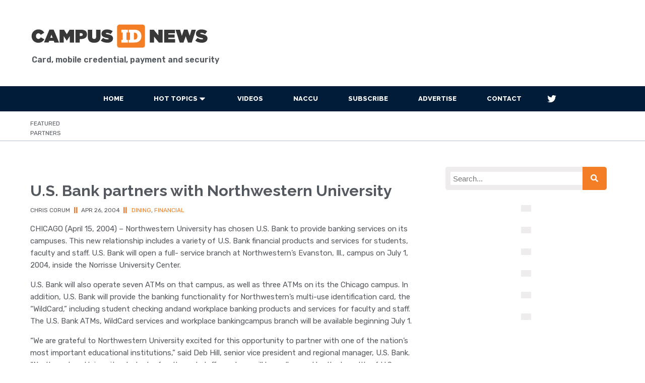

--- FILE ---
content_type: text/html; charset=UTF-8
request_url: https://www.campusidnews.com/us-bank-partners-with-northwestern-university/
body_size: 27997
content:
<!DOCTYPE html>
<html lang="en-US" >
<head>
<meta charset="UTF-8">
<script type="text/javascript">
/* <![CDATA[ */
var gform;gform||(document.addEventListener("gform_main_scripts_loaded",function(){gform.scriptsLoaded=!0}),document.addEventListener("gform/theme/scripts_loaded",function(){gform.themeScriptsLoaded=!0}),window.addEventListener("DOMContentLoaded",function(){gform.domLoaded=!0}),gform={domLoaded:!1,scriptsLoaded:!1,themeScriptsLoaded:!1,isFormEditor:()=>"function"==typeof InitializeEditor,callIfLoaded:function(o){return!(!gform.domLoaded||!gform.scriptsLoaded||!gform.themeScriptsLoaded&&!gform.isFormEditor()||(gform.isFormEditor()&&console.warn("The use of gform.initializeOnLoaded() is deprecated in the form editor context and will be removed in Gravity Forms 3.1."),o(),0))},initializeOnLoaded:function(o){gform.callIfLoaded(o)||(document.addEventListener("gform_main_scripts_loaded",()=>{gform.scriptsLoaded=!0,gform.callIfLoaded(o)}),document.addEventListener("gform/theme/scripts_loaded",()=>{gform.themeScriptsLoaded=!0,gform.callIfLoaded(o)}),window.addEventListener("DOMContentLoaded",()=>{gform.domLoaded=!0,gform.callIfLoaded(o)}))},hooks:{action:{},filter:{}},addAction:function(o,r,e,t){gform.addHook("action",o,r,e,t)},addFilter:function(o,r,e,t){gform.addHook("filter",o,r,e,t)},doAction:function(o){gform.doHook("action",o,arguments)},applyFilters:function(o){return gform.doHook("filter",o,arguments)},removeAction:function(o,r){gform.removeHook("action",o,r)},removeFilter:function(o,r,e){gform.removeHook("filter",o,r,e)},addHook:function(o,r,e,t,n){null==gform.hooks[o][r]&&(gform.hooks[o][r]=[]);var d=gform.hooks[o][r];null==n&&(n=r+"_"+d.length),gform.hooks[o][r].push({tag:n,callable:e,priority:t=null==t?10:t})},doHook:function(r,o,e){var t;if(e=Array.prototype.slice.call(e,1),null!=gform.hooks[r][o]&&((o=gform.hooks[r][o]).sort(function(o,r){return o.priority-r.priority}),o.forEach(function(o){"function"!=typeof(t=o.callable)&&(t=window[t]),"action"==r?t.apply(null,e):e[0]=t.apply(null,e)})),"filter"==r)return e[0]},removeHook:function(o,r,t,n){var e;null!=gform.hooks[o][r]&&(e=(e=gform.hooks[o][r]).filter(function(o,r,e){return!!(null!=n&&n!=o.tag||null!=t&&t!=o.priority)}),gform.hooks[o][r]=e)}});
/* ]]> */
</script>

<meta name="viewport" content="width=device-width, initial-scale=1.0">
<!-- WP_HEAD() START -->
<script type='text/javascript' src='https://servedbyadbutler.com/hb_app.js' async></script><link rel="preload" as="style" href="https://fonts.googleapis.com/css?family=Raleway:100,200,300,400,500,600,700,800,900|Raleway:100,200,300,400,500,600,700,800,900|Rubik:100,200,300,400,500,600,700,800,900" >
<link rel="stylesheet" href="https://fonts.googleapis.com/css?family=Raleway:100,200,300,400,500,600,700,800,900|Raleway:100,200,300,400,500,600,700,800,900|Rubik:100,200,300,400,500,600,700,800,900">
<meta name='robots' content='index, follow, max-image-preview:large, max-snippet:-1, max-video-preview:-1' />
	<style>img:is([sizes="auto" i], [sizes^="auto," i]) { contain-intrinsic-size: 3000px 1500px }</style>
	
	<!-- This site is optimized with the Yoast SEO Premium plugin v26.7 (Yoast SEO v26.7) - https://yoast.com/wordpress/plugins/seo/ -->
	<title>U.S. Bank partners with Northwestern University - CampusIDNews</title>
	<link rel="canonical" href="https://www.campusidnews.com/us-bank-partners-with-northwestern-university/" />
	<meta property="og:locale" content="en_US" />
	<meta property="og:type" content="article" />
	<meta property="og:title" content="U.S. Bank partners with Northwestern University - CampusIDNews" />
	<meta property="og:description" content="CHICAGO (April 15, 2004) – Northwestern University has chosen U.S. Bank to provide banking services on its campuses. This new relationship includes a variety of U.S. Bank financial products and services for students, faculty and staff. U.S. Bank will open a full- service branch at Northwestern’s Evanston, Ill., campus on July 1, 2004, inside the [&hellip;]" />
	<meta property="og:url" content="https://www.campusidnews.com/us-bank-partners-with-northwestern-university/" />
	<meta property="og:site_name" content="CampusIDNews" />
	<meta property="article:published_time" content="2004-04-26T18:23:32+00:00" />
	<meta property="article:modified_time" content="2022-01-04T13:32:54+00:00" />
	<meta property="og:image" content="https://www.campusidnews.com/wp-content/uploads/2022/05/android-chrome-512x512-1.png" />
	<meta property="og:image:width" content="512" />
	<meta property="og:image:height" content="512" />
	<meta property="og:image:type" content="image/png" />
	<meta name="author" content="Chris Corum" />
	<meta name="twitter:card" content="summary_large_image" />
	<meta name="twitter:label1" content="Written by" />
	<meta name="twitter:data1" content="Chris Corum" />
	<meta name="twitter:label2" content="Est. reading time" />
	<meta name="twitter:data2" content="3 minutes" />
	<script type="application/ld+json" class="yoast-schema-graph">{"@context":"https://schema.org","@graph":[{"@type":"Article","@id":"https://www.campusidnews.com/us-bank-partners-with-northwestern-university/#article","isPartOf":{"@id":"https://www.campusidnews.com/us-bank-partners-with-northwestern-university/"},"author":{"name":"Chris Corum","@id":"https://www.campusidnews.com/#/schema/person/7a69ee5edf623c38ef66a9f41b6d5909"},"headline":"U.S. Bank partners with Northwestern University","datePublished":"2004-04-26T18:23:32+00:00","dateModified":"2022-01-04T13:32:54+00:00","mainEntityOfPage":{"@id":"https://www.campusidnews.com/us-bank-partners-with-northwestern-university/"},"wordCount":596,"publisher":{"@id":"https://www.campusidnews.com/#organization"},"keywords":["Banking","Financial Aid Delivery","Off-Campus Programs","Payments"],"articleSection":["Dining","Financial"],"inLanguage":"en-US","copyrightYear":"2004","copyrightHolder":{"@id":"https://www.campusidnews.com/#organization"}},{"@type":"WebPage","@id":"https://www.campusidnews.com/us-bank-partners-with-northwestern-university/","url":"https://www.campusidnews.com/us-bank-partners-with-northwestern-university/","name":"U.S. Bank partners with Northwestern University - CampusIDNews","isPartOf":{"@id":"https://www.campusidnews.com/#website"},"datePublished":"2004-04-26T18:23:32+00:00","dateModified":"2022-01-04T13:32:54+00:00","inLanguage":"en-US","potentialAction":[{"@type":"ReadAction","target":["https://www.campusidnews.com/us-bank-partners-with-northwestern-university/"]}]},{"@type":"WebSite","@id":"https://www.campusidnews.com/#website","url":"https://www.campusidnews.com/","name":"CampusIDNews","description":"Campus card, mobile credential, identity and security insight for education markets.","publisher":{"@id":"https://www.campusidnews.com/#organization"},"potentialAction":[{"@type":"SearchAction","target":{"@type":"EntryPoint","urlTemplate":"https://www.campusidnews.com/?s={search_term_string}"},"query-input":{"@type":"PropertyValueSpecification","valueRequired":true,"valueName":"search_term_string"}}],"inLanguage":"en-US"},{"@type":"Organization","@id":"https://www.campusidnews.com/#organization","name":"CampusIDNews","url":"https://www.campusidnews.com/","logo":{"@type":"ImageObject","inLanguage":"en-US","@id":"https://www.campusidnews.com/#/schema/logo/image/","url":"https://www.campusidnews.com/wp-content/uploads/2022/02/CIDN-logo-v1.svg","contentUrl":"https://www.campusidnews.com/wp-content/uploads/2022/02/CIDN-logo-v1.svg","width":576,"height":85,"caption":"CampusIDNews"},"image":{"@id":"https://www.campusidnews.com/#/schema/logo/image/"}},{"@type":"Person","@id":"https://www.campusidnews.com/#/schema/person/7a69ee5edf623c38ef66a9f41b6d5909","name":"Chris Corum","image":{"@type":"ImageObject","inLanguage":"en-US","@id":"https://www.campusidnews.com/#/schema/person/image/","url":"https://secure.gravatar.com/avatar/6edcd41cfa99326716c46620210ceac46846a2c0bc2fb6b24c60c6ccf8e3ff7e?s=96&d=mm&r=g","contentUrl":"https://secure.gravatar.com/avatar/6edcd41cfa99326716c46620210ceac46846a2c0bc2fb6b24c60c6ccf8e3ff7e?s=96&d=mm&r=g","caption":"Chris Corum"},"sameAs":["https://www.campusidnews.com"],"url":"https://www.campusidnews.com/author/chris-corum/"}]}</script>
	<!-- / Yoast SEO Premium plugin. -->


<link rel='dns-prefetch' href='//www.google.com' />
<link rel='stylesheet' id='wp-block-library-css' href='https://www.campusidnews.com/wp-includes/css/dist/block-library/style.min.css?ver=6.8.3' type='text/css' media='all' />
<style id='classic-theme-styles-inline-css' type='text/css'>
/*! This file is auto-generated */
.wp-block-button__link{color:#fff;background-color:#32373c;border-radius:9999px;box-shadow:none;text-decoration:none;padding:calc(.667em + 2px) calc(1.333em + 2px);font-size:1.125em}.wp-block-file__button{background:#32373c;color:#fff;text-decoration:none}
</style>
<style id='global-styles-inline-css' type='text/css'>
:root{--wp--preset--aspect-ratio--square: 1;--wp--preset--aspect-ratio--4-3: 4/3;--wp--preset--aspect-ratio--3-4: 3/4;--wp--preset--aspect-ratio--3-2: 3/2;--wp--preset--aspect-ratio--2-3: 2/3;--wp--preset--aspect-ratio--16-9: 16/9;--wp--preset--aspect-ratio--9-16: 9/16;--wp--preset--color--black: #000000;--wp--preset--color--cyan-bluish-gray: #abb8c3;--wp--preset--color--white: #ffffff;--wp--preset--color--pale-pink: #f78da7;--wp--preset--color--vivid-red: #cf2e2e;--wp--preset--color--luminous-vivid-orange: #ff6900;--wp--preset--color--luminous-vivid-amber: #fcb900;--wp--preset--color--light-green-cyan: #7bdcb5;--wp--preset--color--vivid-green-cyan: #00d084;--wp--preset--color--pale-cyan-blue: #8ed1fc;--wp--preset--color--vivid-cyan-blue: #0693e3;--wp--preset--color--vivid-purple: #9b51e0;--wp--preset--gradient--vivid-cyan-blue-to-vivid-purple: linear-gradient(135deg,rgba(6,147,227,1) 0%,rgb(155,81,224) 100%);--wp--preset--gradient--light-green-cyan-to-vivid-green-cyan: linear-gradient(135deg,rgb(122,220,180) 0%,rgb(0,208,130) 100%);--wp--preset--gradient--luminous-vivid-amber-to-luminous-vivid-orange: linear-gradient(135deg,rgba(252,185,0,1) 0%,rgba(255,105,0,1) 100%);--wp--preset--gradient--luminous-vivid-orange-to-vivid-red: linear-gradient(135deg,rgba(255,105,0,1) 0%,rgb(207,46,46) 100%);--wp--preset--gradient--very-light-gray-to-cyan-bluish-gray: linear-gradient(135deg,rgb(238,238,238) 0%,rgb(169,184,195) 100%);--wp--preset--gradient--cool-to-warm-spectrum: linear-gradient(135deg,rgb(74,234,220) 0%,rgb(151,120,209) 20%,rgb(207,42,186) 40%,rgb(238,44,130) 60%,rgb(251,105,98) 80%,rgb(254,248,76) 100%);--wp--preset--gradient--blush-light-purple: linear-gradient(135deg,rgb(255,206,236) 0%,rgb(152,150,240) 100%);--wp--preset--gradient--blush-bordeaux: linear-gradient(135deg,rgb(254,205,165) 0%,rgb(254,45,45) 50%,rgb(107,0,62) 100%);--wp--preset--gradient--luminous-dusk: linear-gradient(135deg,rgb(255,203,112) 0%,rgb(199,81,192) 50%,rgb(65,88,208) 100%);--wp--preset--gradient--pale-ocean: linear-gradient(135deg,rgb(255,245,203) 0%,rgb(182,227,212) 50%,rgb(51,167,181) 100%);--wp--preset--gradient--electric-grass: linear-gradient(135deg,rgb(202,248,128) 0%,rgb(113,206,126) 100%);--wp--preset--gradient--midnight: linear-gradient(135deg,rgb(2,3,129) 0%,rgb(40,116,252) 100%);--wp--preset--font-size--small: 13px;--wp--preset--font-size--medium: 20px;--wp--preset--font-size--large: 36px;--wp--preset--font-size--x-large: 42px;--wp--preset--spacing--20: 0.44rem;--wp--preset--spacing--30: 0.67rem;--wp--preset--spacing--40: 1rem;--wp--preset--spacing--50: 1.5rem;--wp--preset--spacing--60: 2.25rem;--wp--preset--spacing--70: 3.38rem;--wp--preset--spacing--80: 5.06rem;--wp--preset--shadow--natural: 6px 6px 9px rgba(0, 0, 0, 0.2);--wp--preset--shadow--deep: 12px 12px 50px rgba(0, 0, 0, 0.4);--wp--preset--shadow--sharp: 6px 6px 0px rgba(0, 0, 0, 0.2);--wp--preset--shadow--outlined: 6px 6px 0px -3px rgba(255, 255, 255, 1), 6px 6px rgba(0, 0, 0, 1);--wp--preset--shadow--crisp: 6px 6px 0px rgba(0, 0, 0, 1);}:where(.is-layout-flex){gap: 0.5em;}:where(.is-layout-grid){gap: 0.5em;}body .is-layout-flex{display: flex;}.is-layout-flex{flex-wrap: wrap;align-items: center;}.is-layout-flex > :is(*, div){margin: 0;}body .is-layout-grid{display: grid;}.is-layout-grid > :is(*, div){margin: 0;}:where(.wp-block-columns.is-layout-flex){gap: 2em;}:where(.wp-block-columns.is-layout-grid){gap: 2em;}:where(.wp-block-post-template.is-layout-flex){gap: 1.25em;}:where(.wp-block-post-template.is-layout-grid){gap: 1.25em;}.has-black-color{color: var(--wp--preset--color--black) !important;}.has-cyan-bluish-gray-color{color: var(--wp--preset--color--cyan-bluish-gray) !important;}.has-white-color{color: var(--wp--preset--color--white) !important;}.has-pale-pink-color{color: var(--wp--preset--color--pale-pink) !important;}.has-vivid-red-color{color: var(--wp--preset--color--vivid-red) !important;}.has-luminous-vivid-orange-color{color: var(--wp--preset--color--luminous-vivid-orange) !important;}.has-luminous-vivid-amber-color{color: var(--wp--preset--color--luminous-vivid-amber) !important;}.has-light-green-cyan-color{color: var(--wp--preset--color--light-green-cyan) !important;}.has-vivid-green-cyan-color{color: var(--wp--preset--color--vivid-green-cyan) !important;}.has-pale-cyan-blue-color{color: var(--wp--preset--color--pale-cyan-blue) !important;}.has-vivid-cyan-blue-color{color: var(--wp--preset--color--vivid-cyan-blue) !important;}.has-vivid-purple-color{color: var(--wp--preset--color--vivid-purple) !important;}.has-black-background-color{background-color: var(--wp--preset--color--black) !important;}.has-cyan-bluish-gray-background-color{background-color: var(--wp--preset--color--cyan-bluish-gray) !important;}.has-white-background-color{background-color: var(--wp--preset--color--white) !important;}.has-pale-pink-background-color{background-color: var(--wp--preset--color--pale-pink) !important;}.has-vivid-red-background-color{background-color: var(--wp--preset--color--vivid-red) !important;}.has-luminous-vivid-orange-background-color{background-color: var(--wp--preset--color--luminous-vivid-orange) !important;}.has-luminous-vivid-amber-background-color{background-color: var(--wp--preset--color--luminous-vivid-amber) !important;}.has-light-green-cyan-background-color{background-color: var(--wp--preset--color--light-green-cyan) !important;}.has-vivid-green-cyan-background-color{background-color: var(--wp--preset--color--vivid-green-cyan) !important;}.has-pale-cyan-blue-background-color{background-color: var(--wp--preset--color--pale-cyan-blue) !important;}.has-vivid-cyan-blue-background-color{background-color: var(--wp--preset--color--vivid-cyan-blue) !important;}.has-vivid-purple-background-color{background-color: var(--wp--preset--color--vivid-purple) !important;}.has-black-border-color{border-color: var(--wp--preset--color--black) !important;}.has-cyan-bluish-gray-border-color{border-color: var(--wp--preset--color--cyan-bluish-gray) !important;}.has-white-border-color{border-color: var(--wp--preset--color--white) !important;}.has-pale-pink-border-color{border-color: var(--wp--preset--color--pale-pink) !important;}.has-vivid-red-border-color{border-color: var(--wp--preset--color--vivid-red) !important;}.has-luminous-vivid-orange-border-color{border-color: var(--wp--preset--color--luminous-vivid-orange) !important;}.has-luminous-vivid-amber-border-color{border-color: var(--wp--preset--color--luminous-vivid-amber) !important;}.has-light-green-cyan-border-color{border-color: var(--wp--preset--color--light-green-cyan) !important;}.has-vivid-green-cyan-border-color{border-color: var(--wp--preset--color--vivid-green-cyan) !important;}.has-pale-cyan-blue-border-color{border-color: var(--wp--preset--color--pale-cyan-blue) !important;}.has-vivid-cyan-blue-border-color{border-color: var(--wp--preset--color--vivid-cyan-blue) !important;}.has-vivid-purple-border-color{border-color: var(--wp--preset--color--vivid-purple) !important;}.has-vivid-cyan-blue-to-vivid-purple-gradient-background{background: var(--wp--preset--gradient--vivid-cyan-blue-to-vivid-purple) !important;}.has-light-green-cyan-to-vivid-green-cyan-gradient-background{background: var(--wp--preset--gradient--light-green-cyan-to-vivid-green-cyan) !important;}.has-luminous-vivid-amber-to-luminous-vivid-orange-gradient-background{background: var(--wp--preset--gradient--luminous-vivid-amber-to-luminous-vivid-orange) !important;}.has-luminous-vivid-orange-to-vivid-red-gradient-background{background: var(--wp--preset--gradient--luminous-vivid-orange-to-vivid-red) !important;}.has-very-light-gray-to-cyan-bluish-gray-gradient-background{background: var(--wp--preset--gradient--very-light-gray-to-cyan-bluish-gray) !important;}.has-cool-to-warm-spectrum-gradient-background{background: var(--wp--preset--gradient--cool-to-warm-spectrum) !important;}.has-blush-light-purple-gradient-background{background: var(--wp--preset--gradient--blush-light-purple) !important;}.has-blush-bordeaux-gradient-background{background: var(--wp--preset--gradient--blush-bordeaux) !important;}.has-luminous-dusk-gradient-background{background: var(--wp--preset--gradient--luminous-dusk) !important;}.has-pale-ocean-gradient-background{background: var(--wp--preset--gradient--pale-ocean) !important;}.has-electric-grass-gradient-background{background: var(--wp--preset--gradient--electric-grass) !important;}.has-midnight-gradient-background{background: var(--wp--preset--gradient--midnight) !important;}.has-small-font-size{font-size: var(--wp--preset--font-size--small) !important;}.has-medium-font-size{font-size: var(--wp--preset--font-size--medium) !important;}.has-large-font-size{font-size: var(--wp--preset--font-size--large) !important;}.has-x-large-font-size{font-size: var(--wp--preset--font-size--x-large) !important;}
:where(.wp-block-post-template.is-layout-flex){gap: 1.25em;}:where(.wp-block-post-template.is-layout-grid){gap: 1.25em;}
:where(.wp-block-columns.is-layout-flex){gap: 2em;}:where(.wp-block-columns.is-layout-grid){gap: 2em;}
:root :where(.wp-block-pullquote){font-size: 1.5em;line-height: 1.6;}
</style>
<link rel='stylesheet' id='ctf_styles-css' href='https://www.campusidnews.com/wp-content/plugins/custom-twitter-feeds-pro/css/ctf-styles.min.css?ver=2.5.2' type='text/css' media='all' />
<link rel='stylesheet' id='oxygen-css' href='https://www.campusidnews.com/wp-content/plugins/oxygen/component-framework/oxygen.css?ver=4.9.5' type='text/css' media='all' />
<script type="text/javascript" src="https://www.campusidnews.com/wp-includes/js/jquery/jquery.min.js?ver=3.7.1" id="jquery-core-js"></script>
<link rel="https://api.w.org/" href="https://www.campusidnews.com/wp-json/" /><link rel="alternate" title="JSON" type="application/json" href="https://www.campusidnews.com/wp-json/wp/v2/posts/2094" /><link rel="EditURI" type="application/rsd+xml" title="RSD" href="https://www.campusidnews.com/xmlrpc.php?rsd" />
<link rel='shortlink' href='https://www.campusidnews.com/?p=2094' />
<link rel="alternate" title="oEmbed (JSON)" type="application/json+oembed" href="https://www.campusidnews.com/wp-json/oembed/1.0/embed?url=https%3A%2F%2Fwww.campusidnews.com%2Fus-bank-partners-with-northwestern-university%2F" />
<link rel="alternate" title="oEmbed (XML)" type="text/xml+oembed" href="https://www.campusidnews.com/wp-json/oembed/1.0/embed?url=https%3A%2F%2Fwww.campusidnews.com%2Fus-bank-partners-with-northwestern-university%2F&#038;format=xml" />
     <!-- Google tag (gtag.js) -->
<script async src="https://www.googletagmanager.com/gtag/js?id=G-9WJ27F8QR4"></script>
<script>
  window.dataLayer = window.dataLayer || [];
  function gtag(){dataLayer.push(arguments);}
  gtag('js', new Date());
  gtag('config', 'G-9WJ27F8QR4');
</script>
  <!-- Related Posts for WP Premium CSS -->
<style type='text/css'>
.rp4wp-related-posts { width:100%; overflow:hidden;}ul.rp4wp-posts-list {width:100%; margin:0 !important; padding:0 !important; list-style:none !important; float:left;}ul.rp4wp-posts-list .rp4wp-col {width:100% !important;margin-bottom:30px !important;list-style:none !important;box-sizing:border-box;overflow:hidden;float:left;}.rp4wp_component_wrapper {width:100% !important;float:left;}.rp4wp_component {width:100% !important;padding:0 0 5% !important;box-sizing:border-box;float:left;overflow:hidden !important;}.rp4wp_component a {border:0 !important;}.rp4wp_component_image a {display:block; height:100% !important;} .rp4wp_component_image img {width:100% !important;height:100% !important;}.rp4wp_component_title a {text-decoration:none !important; font-weight:bold; border:0 !important;}@media (min-width: 768px) {ul.rp4wp-posts-list .rp4wp-col {width:26% !important;height:250px !important;padding:0 2% !important;}ul.rp4wp-posts-list .rp4wp-col-first {width:24% !important;padding-left:0 !important;padding-right:2% !important;}ul.rp4wp-posts-list .rp4wp-col-last {width:24% !important;padding-right:0 !important;padding-left:2% !important;}.rp4wp_component_wrapper {width:50% !important;}.rp4wp_component_wrapper_left {padding-right:5% !important;}.rp4wp_component_wrapper_right {padding-left:5% !important;}}.rp4wp_component_2{height:40% !important;}.rp4wp_component_3{height:20% !important;}
</style>
<link rel="icon" href="https://www.campusidnews.com/wp-content/uploads/2022/03/favicon-16x16-1.png" sizes="32x32" />
<link rel="icon" href="https://www.campusidnews.com/wp-content/uploads/2022/03/favicon-16x16-1.png" sizes="192x192" />
<link rel="apple-touch-icon" href="https://www.campusidnews.com/wp-content/uploads/2022/03/favicon-16x16-1.png" />
<meta name="msapplication-TileImage" content="https://www.campusidnews.com/wp-content/uploads/2022/03/favicon-16x16-1.png" />
		<style type="text/css" id="wp-custom-css">
			.rp4wp-related-posts h3:first-of-type {
	background-color:#f47e25;
	max-width:218px;
	text-align:center;
	color:#fff;
	text-transform:uppercase;
	font-size:15px !important;
	font-weight:600;
	border-radius:5px;
	padding:10px 50px;
	margin-bottom:30px;
}

.ul.rp4wp-posts-list {
	position:relative;
}

ul.rp4wp-posts-list:before {
	content:'';
	background-color: #f47e25;
    height: 1px;
    width: 100%;
	display:block;
	float:right;
	margin-top:-50px;
}
.rp4wp_component_2 {
	height:150px !important;
}

ul.rp4wp-posts-list .rp4wp-col {
	height:auto !important;
	margin-bottom:0px !important;
}

.wp-caption-text {
	margin-top:-7px;
	padding:10px 10px;
	font-size:13px;
	font-style:italic;
	background-color:#eeeeee;
	margin-right:10px;
}

.wp-caption {
	margin-top:20px;
	margin-bottom:2px;
}

.oxy-stock-content-styles p img {
	margin-top:1em;
	margin-bottom:1em;
}

.post-page-numbers {
	margin-left: calc(11px / 2);
    margin-right: calc(11px / 2);
    padding: 12px 20px 12px 20px;
    color: #b6bbc9 !important;
    font-size: 16px;
    border-style: solid;
    border-width: 1px 1px 1px 1px;
    border-radius: 4px 4px 4px 4px;
    background: #fff;
    min-width: 51px;
    min-height: 50px;
    font-weight: 600;
}

.post-page-numbers.current {
	    background-color: #54595f;
    background-image: #54595f;
    border-color: #54595f;
    border-style: solid;
    border-width: 1px 1px 1px 1px;
    color: #fff !important;
}

.post-page-numbers:hover {
background-color:#f47e25;	
	color:#fff !important;
}		</style>
		<link rel='stylesheet' id='oxygen-cache-44831-css' href='//www.campusidnews.com/wp-content/uploads/oxygen/css/44831.css?cache=1764865347&#038;ver=6.8.3' type='text/css' media='all' />
<link rel='stylesheet' id='oxygen-cache-44762-css' href='//www.campusidnews.com/wp-content/uploads/oxygen/css/44762.css?cache=1696401226&#038;ver=6.8.3' type='text/css' media='all' />
<link rel='stylesheet' id='oxygen-cache-44833-css' href='//www.campusidnews.com/wp-content/uploads/oxygen/css/44833.css?cache=1696401219&#038;ver=6.8.3' type='text/css' media='all' />
<link rel='stylesheet' id='oxygen-cache-44830-css' href='//www.campusidnews.com/wp-content/uploads/oxygen/css/44830.css?cache=1696406448&#038;ver=6.8.3' type='text/css' media='all' />
<link rel='stylesheet' id='oxygen-cache-44790-css' href='//www.campusidnews.com/wp-content/uploads/oxygen/css/44790.css?cache=1746710062&#038;ver=6.8.3' type='text/css' media='all' />
<link rel='stylesheet' id='oxygen-universal-styles-css' href='//www.campusidnews.com/wp-content/uploads/oxygen/css/universal.css?cache=1764865347&#038;ver=6.8.3' type='text/css' media='all' />
<!-- END OF WP_HEAD() -->
</head>
<body class="wp-singular post-template post-template-elementor_theme single single-post postid-2094 single-format-standard wp-theme-oxygen-is-not-a-theme  wp-embed-responsive oxygen-body" >




						<section id="section-43-44830" class=" ct-section" ><div class="ct-section-inner-wrap"><div id="div_block-7-44830" class="ct-div-block" ><div id="code_block-44-44830" class="ct-code-block" ><a href="https://www.campusidnews.com"><img src="https://www.campusidnews.com/wp-content/uploads/2022/02/CIDN-logo-v1.svg" alt="Campus ID News" width="355" height="54"></a></div><div id="text_block-12-44830" class="ct-text-block" >Card, mobile credential, payment and security</div></div><div id="nestable_shortcode-29-44830" class="ct-nestable-shortcode" ><!-- shortcode [asyncbeta] -->
        <script type="text/javascript">
            if (!window.AdButler) {
                (function () {
                    var s = document.createElement("script");
                    s.async = true;
                    s.type = "text/javascript";
                    s.src = 'https://servedbyadbutler.com/app.js';
                    var n = document.getElementsByTagName("script")[0];
                    n.parentNode.insertBefore(s, n);
                }());
            }
        </script>
        <div class="plc536396"></div>
        <script type="text/javascript">
            var AdButler = AdButler || {};
            AdButler.ads = AdButler.ads || [];
            var abkw = window.abkw || '';
            var plc536396 = window.plc536396 || 0;
            (function(){
                var divs = document.querySelectorAll(".plc536396:not([id])");
                var div = divs[divs.length-1];
                div.id = "placement_536396_"+plc536396;
                AdButler.ads.push({
                    handler: function (opt) {
                        AdButler.register(183243,536396, [300,250], 'placement_536396_' + opt.place, opt);
                    },
                    opt: {
                        place: plc536396++,
                        keywords: abkw ,
                        domain: 'servedbyadbutler.com'
                    }
                });
            })()
        </script>
        </div></div></section><header id="_header-3-44830" class="oxy-header-wrapper oxy-overlay-header oxy-header" ><div id="_header_row-14-44830" class="oxy-header-row" ><div class="oxy-header-container"><div id="_header_left-15-44830" class="oxy-header-left" ></div><div id="_header_center-16-44830" class="oxy-header-center" >
		<div id="-pro-menu-17-44830" class="oxy-pro-menu " ><div class="oxy-pro-menu-mobile-open-icon " data-off-canvas-alignment=""><svg id="-pro-menu-17-44830-open-icon"><use xlink:href="#FontAwesomeicon-th-list"></use></svg>Menu</div>

                
        <div class="oxy-pro-menu-container  oxy-pro-menu-dropdown-links-visible-on-mobile oxy-pro-menu-dropdown-links-toggle oxy-pro-menu-show-dropdown" data-aos-duration="400" 

             data-oxy-pro-menu-dropdown-animation="fade-up"
             data-oxy-pro-menu-dropdown-animation-duration="0.4"
             data-entire-parent-toggles-dropdown="true"

             
                          data-oxy-pro-menu-dropdown-animation-duration="0.4"
             
                          data-oxy-pro-menu-dropdown-links-on-mobile="toggle">
             
            <div class="menu-top-bar-menu-container"><ul id="menu-top-bar-menu" class="oxy-pro-menu-list"><li id="menu-item-1086" class="menu-item menu-item-type-custom menu-item-object-custom menu-item-home menu-item-1086"><a href="https://www.campusidnews.com">HOME</a></li>
<li id="menu-item-39604" class="menu-item menu-item-type-custom menu-item-object-custom menu-item-has-children menu-item-39604"><a href="#">HOT TOPICS</a>
<ul class="sub-menu">
	<li id="menu-item-39606" class="menu-item menu-item-type-taxonomy menu-item-object-category menu-item-39606"><a href="https://www.campusidnews.com/category/mobile/">Mobile</a></li>
	<li id="menu-item-39609" class="menu-item menu-item-type-taxonomy menu-item-object-category menu-item-39609"><a href="https://www.campusidnews.com/category/access-control/">Access Control</a></li>
	<li id="menu-item-39608" class="menu-item menu-item-type-taxonomy menu-item-object-category menu-item-39608"><a href="https://www.campusidnews.com/category/card-issuance/">Card Issuance</a></li>
	<li id="menu-item-39607" class="menu-item menu-item-type-taxonomy menu-item-object-category current-post-ancestor current-menu-parent current-post-parent menu-item-39607"><a href="https://www.campusidnews.com/category/dining/">Dining</a></li>
	<li id="menu-item-39605" class="menu-item menu-item-type-taxonomy menu-item-object-category menu-item-39605"><a href="https://www.campusidnews.com/category/privilege-control/">Privilege Control</a></li>
</ul>
</li>
<li id="menu-item-39688" class="menu-item menu-item-type-custom menu-item-object-custom menu-item-39688"><a href="https://www.campusidnews.com/tag/videos/">VIDEOS</a></li>
<li id="menu-item-46502" class="menu-item menu-item-type-taxonomy menu-item-object-category menu-item-46502"><a href="https://www.campusidnews.com/category/naccu/">NACCU</a></li>
<li id="menu-item-36961" class="subscribenow menu-item menu-item-type-custom menu-item-object-custom menu-item-36961"><a href="#">SUBSCRIBE</a></li>
<li id="menu-item-44041" class="menu-item menu-item-type-custom menu-item-object-custom menu-item-44041"><a target="_blank" href="https://www.campusidnews.com/wp-content/uploads/2023/11/CampusIDNews-MediaGuide-2024.pdf">Advertise</a></li>
<li id="menu-item-41503" class="menu-item menu-item-type-post_type menu-item-object-page menu-item-41503"><a href="https://www.campusidnews.com/contact-us/">Contact</a></li>
</ul></div>
            <div class="oxy-pro-menu-mobile-close-icon"><svg id="svg--pro-menu-17-44830"><use xlink:href="#FontAwesomeicon-close"></use></svg>close</div>

        </div>

        </div>

		<script type="text/javascript">
			jQuery('#-pro-menu-17-44830 .oxy-pro-menu-show-dropdown .menu-item-has-children > a', 'body').each(function(){
                jQuery(this).append('<div class="oxy-pro-menu-dropdown-icon-click-area"><svg class="oxy-pro-menu-dropdown-icon"><use xlink:href="#FontAwesomeicon-caret-down"></use></svg></div>');
            });
            jQuery('#-pro-menu-17-44830 .oxy-pro-menu-show-dropdown .menu-item:not(.menu-item-has-children) > a', 'body').each(function(){
                jQuery(this).append('<div class="oxy-pro-menu-dropdown-icon-click-area"></div>');
            });			</script><a id="link-31-44830" class="ct-link" href="https://twitter.com/campusidnews" target="_blank" rel="nofollow"  aria-label="Follow us on Twitter"><div id="fancy_icon-30-44830" class="ct-fancy-icon"  aria-hidden="true"><svg id="svg-fancy_icon-30-44830"><use xlink:href="#FontAwesomeicon-twitter"></use></svg></div></a></div><div id="_header_right-18-44830" class="oxy-header-right" ></div></div></div></header>
		<section id="section-2-44833" class=" ct-section" ><div class="ct-section-inner-wrap"><div id="new_columns-3-44833" class="ct-new-columns" ><div id="div_block-4-44833" class="ct-div-block" ><div id="text_block-8-44833" class="ct-text-block" >FEATURED<br>PARTNERS<br></div></div><div id="div_block-5-44833" class="ct-div-block" ><div id="nestable_shortcode-13-44833" class="ct-nestable-shortcode" ><!-- shortcode [asyncbeta] -->
        <script type="text/javascript">
            if (!window.AdButler) {
                (function () {
                    var s = document.createElement("script");
                    s.async = true;
                    s.type = "text/javascript";
                    s.src = 'https://servedbyadbutler.com/app.js';
                    var n = document.getElementsByTagName("script")[0];
                    n.parentNode.insertBefore(s, n);
                }());
            }
        </script>
        <div class="plc536387"></div>
        <script type="text/javascript">
            var AdButler = AdButler || {};
            AdButler.ads = AdButler.ads || [];
            var abkw = window.abkw || '';
            var plc536387 = window.plc536387 || 0;
            (function(){
                var divs = document.querySelectorAll(".plc536387:not([id])");
                var div = divs[divs.length-1];
                div.id = "placement_536387_"+plc536387;
                AdButler.ads.push({
                    handler: function (opt) {
                        AdButler.register(183243,536387, [300,250], 'placement_536387_' + opt.place, opt);
                    },
                    opt: {
                        place: plc536387++,
                        keywords: abkw ,
                        domain: 'servedbyadbutler.com'
                    }
                });
            })()
        </script>
        </div></div><div id="div_block-9-44833" class="ct-div-block" ><div id="nestable_shortcode-15-44833" class="ct-nestable-shortcode" ><!-- shortcode [asyncbeta] -->
        <script type="text/javascript">
            if (!window.AdButler) {
                (function () {
                    var s = document.createElement("script");
                    s.async = true;
                    s.type = "text/javascript";
                    s.src = 'https://servedbyadbutler.com/app.js';
                    var n = document.getElementsByTagName("script")[0];
                    n.parentNode.insertBefore(s, n);
                }());
            }
        </script>
        <div class="plc536387"></div>
        <script type="text/javascript">
            var AdButler = AdButler || {};
            AdButler.ads = AdButler.ads || [];
            var abkw = window.abkw || '';
            var plc536387 = window.plc536387 || 0;
            (function(){
                var divs = document.querySelectorAll(".plc536387:not([id])");
                var div = divs[divs.length-1];
                div.id = "placement_536387_"+plc536387;
                AdButler.ads.push({
                    handler: function (opt) {
                        AdButler.register(183243,536387, [300,250], 'placement_536387_' + opt.place, opt);
                    },
                    opt: {
                        place: plc536387++,
                        keywords: abkw ,
                        domain: 'servedbyadbutler.com'
                    }
                });
            })()
        </script>
        </div></div><div id="div_block-10-44833" class="ct-div-block" ><div id="nestable_shortcode-17-44833" class="ct-nestable-shortcode" ><!-- shortcode [asyncbeta] -->
        <script type="text/javascript">
            if (!window.AdButler) {
                (function () {
                    var s = document.createElement("script");
                    s.async = true;
                    s.type = "text/javascript";
                    s.src = 'https://servedbyadbutler.com/app.js';
                    var n = document.getElementsByTagName("script")[0];
                    n.parentNode.insertBefore(s, n);
                }());
            }
        </script>
        <div class="plc536387"></div>
        <script type="text/javascript">
            var AdButler = AdButler || {};
            AdButler.ads = AdButler.ads || [];
            var abkw = window.abkw || '';
            var plc536387 = window.plc536387 || 0;
            (function(){
                var divs = document.querySelectorAll(".plc536387:not([id])");
                var div = divs[divs.length-1];
                div.id = "placement_536387_"+plc536387;
                AdButler.ads.push({
                    handler: function (opt) {
                        AdButler.register(183243,536387, [300,250], 'placement_536387_' + opt.place, opt);
                    },
                    opt: {
                        place: plc536387++,
                        keywords: abkw ,
                        domain: 'servedbyadbutler.com'
                    }
                });
            })()
        </script>
        </div></div><div id="div_block-11-44833" class="ct-div-block" ><div id="nestable_shortcode-19-44833" class="ct-nestable-shortcode" ><!-- shortcode [asyncbeta] -->
        <script type="text/javascript">
            if (!window.AdButler) {
                (function () {
                    var s = document.createElement("script");
                    s.async = true;
                    s.type = "text/javascript";
                    s.src = 'https://servedbyadbutler.com/app.js';
                    var n = document.getElementsByTagName("script")[0];
                    n.parentNode.insertBefore(s, n);
                }());
            }
        </script>
        <div class="plc536387"></div>
        <script type="text/javascript">
            var AdButler = AdButler || {};
            AdButler.ads = AdButler.ads || [];
            var abkw = window.abkw || '';
            var plc536387 = window.plc536387 || 0;
            (function(){
                var divs = document.querySelectorAll(".plc536387:not([id])");
                var div = divs[divs.length-1];
                div.id = "placement_536387_"+plc536387;
                AdButler.ads.push({
                    handler: function (opt) {
                        AdButler.register(183243,536387, [300,250], 'placement_536387_' + opt.place, opt);
                    },
                    opt: {
                        place: plc536387++,
                        keywords: abkw ,
                        domain: 'servedbyadbutler.com'
                    }
                });
            })()
        </script>
        </div></div><div id="div_block-12-44833" class="ct-div-block" ><div id="nestable_shortcode-21-44833" class="ct-nestable-shortcode" ><!-- shortcode [asyncbeta] -->
        <script type="text/javascript">
            if (!window.AdButler) {
                (function () {
                    var s = document.createElement("script");
                    s.async = true;
                    s.type = "text/javascript";
                    s.src = 'https://servedbyadbutler.com/app.js';
                    var n = document.getElementsByTagName("script")[0];
                    n.parentNode.insertBefore(s, n);
                }());
            }
        </script>
        <div class="plc536387"></div>
        <script type="text/javascript">
            var AdButler = AdButler || {};
            AdButler.ads = AdButler.ads || [];
            var abkw = window.abkw || '';
            var plc536387 = window.plc536387 || 0;
            (function(){
                var divs = document.querySelectorAll(".plc536387:not([id])");
                var div = divs[divs.length-1];
                div.id = "placement_536387_"+plc536387;
                AdButler.ads.push({
                    handler: function (opt) {
                        AdButler.register(183243,536387, [300,250], 'placement_536387_' + opt.place, opt);
                    },
                    opt: {
                        place: plc536387++,
                        keywords: abkw ,
                        domain: 'servedbyadbutler.com'
                    }
                });
            })()
        </script>
        </div></div><div id="div_block-6-44833" class="ct-div-block" ><div id="nestable_shortcode-23-44833" class="ct-nestable-shortcode" ><!-- shortcode [asyncbeta] -->
        <script type="text/javascript">
            if (!window.AdButler) {
                (function () {
                    var s = document.createElement("script");
                    s.async = true;
                    s.type = "text/javascript";
                    s.src = 'https://servedbyadbutler.com/app.js';
                    var n = document.getElementsByTagName("script")[0];
                    n.parentNode.insertBefore(s, n);
                }());
            }
        </script>
        <div class="plc536387"></div>
        <script type="text/javascript">
            var AdButler = AdButler || {};
            AdButler.ads = AdButler.ads || [];
            var abkw = window.abkw || '';
            var plc536387 = window.plc536387 || 0;
            (function(){
                var divs = document.querySelectorAll(".plc536387:not([id])");
                var div = divs[divs.length-1];
                div.id = "placement_536387_"+plc536387;
                AdButler.ads.push({
                    handler: function (opt) {
                        AdButler.register(183243,536387, [300,250], 'placement_536387_' + opt.place, opt);
                    },
                    opt: {
                        place: plc536387++,
                        keywords: abkw ,
                        domain: 'servedbyadbutler.com'
                    }
                });
            })()
        </script>
        </div></div><div id="div_block-7-44833" class="ct-div-block" ><div id="nestable_shortcode-25-44833" class="ct-nestable-shortcode" ><!-- shortcode [asyncbeta] -->
        <script type="text/javascript">
            if (!window.AdButler) {
                (function () {
                    var s = document.createElement("script");
                    s.async = true;
                    s.type = "text/javascript";
                    s.src = 'https://servedbyadbutler.com/app.js';
                    var n = document.getElementsByTagName("script")[0];
                    n.parentNode.insertBefore(s, n);
                }());
            }
        </script>
        <div class="plc536387"></div>
        <script type="text/javascript">
            var AdButler = AdButler || {};
            AdButler.ads = AdButler.ads || [];
            var abkw = window.abkw || '';
            var plc536387 = window.plc536387 || 0;
            (function(){
                var divs = document.querySelectorAll(".plc536387:not([id])");
                var div = divs[divs.length-1];
                div.id = "placement_536387_"+plc536387;
                AdButler.ads.push({
                    handler: function (opt) {
                        AdButler.register(183243,536387, [300,250], 'placement_536387_' + opt.place, opt);
                    },
                    opt: {
                        place: plc536387++,
                        keywords: abkw ,
                        domain: 'servedbyadbutler.com'
                    }
                });
            })()
        </script>
        </div></div></div></div></section><section id="section-3-44790" class=" ct-section" ><div class="ct-section-inner-wrap"><div id="new_columns-4-44790" class="ct-new-columns" ><div id="div_block-5-44790" class="ct-div-block" ><h1 id="headline-7-44790" class="ct-headline"><span id="span-8-44790" class="ct-span" >U.S. Bank partners with Northwestern University</span></h1><div id="code_block-124-44790" class="ct-code-block" ><p class="subtitle"><p></div><div id="text_block-9-44790" class="ct-text-block" ><span id="span-12-44790" class="ct-span" >Chris Corum</span> <span id="span-10-44790" class="ct-span" >&nbsp; ||&nbsp;&nbsp;</span> <span id="span-13-44790" class="ct-span" >Apr 26, 2004</span>&nbsp;  <span id="span-78-44790" class="ct-span" >||</span>&nbsp;&nbsp;&nbsp;<span id="span-14-44790" class="ct-span" ><a href="https://www.campusidnews.com/category/dining/" rel="tag">Dining</a>, <a href="https://www.campusidnews.com/category/financial/" rel="tag">Financial</a></span></div><div id="text_block-15-44790" class="ct-text-block" ><span id="span-16-44790" class="ct-span oxy-stock-content-styles" ><p>CHICAGO (April 15, 2004) – Northwestern University has chosen U.S. Bank to provide banking services on its campuses. This new relationship includes a variety of U.S. Bank financial products and services for students, faculty and staff. U.S. Bank will open a full- service branch at Northwestern’s Evanston, Ill., campus on July 1, 2004, inside the Norrisse University Center.</p>
<p>U.S. Bank will also operate seven ATMs on that campus, as well as three ATMs on its the Chicago campus. In addition, U.S. Bank will provide the banking functionality for Northwestern’s multi-use identification card, the &#8220;WildCard,&#8221; including student checking andand workplace banking products and services for faculty and staff. The U.S. Bank ATMs, WildCard services and workplace bankingcampus branch will be available beginning July 1.</p>
<p>&#8220;We are grateful to Northwestern University excited for this opportunity to partner with one of the nation’s most important educational institutions,&#8221; said Deb Hill, senior vice president and regional manager, U.S. Bank. &#8220;Northwestern University students, faculty and staff members will be well served by the breadth of U.S. Bank’s premier products and services that are backed by our Five Star Service Guarantee, which assures customers of certain key banking benefits and services or customers will be paid for their inconvenience.&#8221;</p>
<p>&#8220;We are pleased that U.S. Bank will be the banking partner of Northwestern University,&#8221; said Brian Peters, (title)director of University Services, Northwestern University. &#8220;U.S. Bank has a strong history of serving students and campuses across the country. We’re glad to extend those services to our campus through this relationship.&#8221;</p>
<p>The WildCard provides official identification and a variety of conveniences for more than 25,000 students, faculty and staff. The WildCard, in addition to serving as official campus identification, provides access to campus photocopy machines, student laundry facilities, health services, the pharmacy and computer labs, and is an alternative to cash at beverage and snack machines.</p>
<p>For cardholders who are also U.S. Bank customers, the WildCard will double as their ATM card on and off campus. The campus ATMs will also dispense phone minutes, postage stamps and other banking services in addition to traditional cash deposit and withdrawal functions. U.S. Bank has 84 ATMs in the Chicagoland area, among 4,472 ATMs nationwide. The full-service campus branch will offer the Northwestern students, faculty and staff the ability to conduct banking transactions on their terms. </p>
<p>&#8220;As part of our commitment to serving the Northwestern community, we plan onto working with the Norris University Center Advisory Board to identify acceptable, agreeable working operating hours that will cater to students needs,&#8221; said Hill. </p>
<p>Northwestern employees who choose to do their banking with U.S. Bank can participate with Workplace Banking, a benefits program which features special membership offers, discounts, and bonuses on a variety of valuable products and services for employees who use direct deposit. This program is free to employees and Northwestern University.Northwestern is one of  23 colleges and universities that have joined with U.S. Bank for a campus banking card program. Others include the University of Minnesota; Marquette University in Milwaukee; San Diego State University; Gonzaga University in Spokane, Washington; Iowa State University; Northwest Missouri State University; Xavier University in Cincinnati and the University of Louisville.</p>
<p>U.S. Bank is one of the top student banking institutions in the nation providing a comprehensive line of student banking products, including campus ID card programs, student loans, Internet banking, U.S. Bank student checking and savings, and Visa Buxx prepaid spending cards. For more information on these services, visit usbank.com/studentbanking.</p>
</span></div><div id="code_block-277-44790" class="ct-code-block" ></div><div id="code_block-314-44790" class="ct-code-block" ><div class="rp4wp-related-posts rp4wp-related-post">

	<h3>Related Posts</h3>	<ul class="rp4wp-posts-list">
		<li class="rp4wp-col rp4wp-col-first">
	<div class="rp4wp_component rp4wp_component_image rp4wp_component_2"><a href="https://www.campusidnews.com/mobile-id-coming-to-drake-university/"><img width="150" height="72" src="https://www.campusidnews.com/wp-content/uploads/2023/12/drake-card.png" class="attachment-rp4wp-thumbnail-post size-rp4wp-thumbnail-post wp-post-image" alt="Drake University ID card" decoding="async" loading="lazy" srcset="https://www.campusidnews.com/wp-content/uploads/2023/12/drake-card.png 610w, https://www.campusidnews.com/wp-content/uploads/2023/12/drake-card-300x144.png 300w" sizes="auto, (max-width: 150px) 100vw, 150px" /></a>
</div><div class="rp4wp_component rp4wp_component_title rp4wp_component_3"><a href='https://www.campusidnews.com/mobile-id-coming-to-drake-university/'>Mobile ID coming to Drake University</a></div></li>
<li class="rp4wp-col">
	<div class="rp4wp_component rp4wp_component_image rp4wp_component_2"><a href="https://www.campusidnews.com/american-university-reveals-new-meal-plan-structure/"><img width="150" height="75" src="https://www.campusidnews.com/wp-content/uploads/2023/04/AmericanU-Dining.png" class="attachment-rp4wp-thumbnail-post size-rp4wp-thumbnail-post wp-post-image" alt="" decoding="async" loading="lazy" srcset="https://www.campusidnews.com/wp-content/uploads/2023/04/AmericanU-Dining.png 610w, https://www.campusidnews.com/wp-content/uploads/2023/04/AmericanU-Dining-300x150.png 300w" sizes="auto, (max-width: 150px) 100vw, 150px" /></a>
</div><div class="rp4wp_component rp4wp_component_title rp4wp_component_3"><a href='https://www.campusidnews.com/american-university-reveals-new-meal-plan-structure/'>American University reveals new meal plan structure</a></div></li>
<li class="rp4wp-col">
	<div class="rp4wp_component rp4wp_component_image rp4wp_component_2"><a href="https://www.campusidnews.com/valley-city-state-university-issues-mobile-credential/"><img width="150" height="74" src="https://www.campusidnews.com/wp-content/uploads/2022/08/VCSU-MobileCredential.png" class="attachment-rp4wp-thumbnail-post size-rp4wp-thumbnail-post wp-post-image" alt="VCSU MobileCredential" decoding="async" loading="lazy" srcset="https://www.campusidnews.com/wp-content/uploads/2022/08/VCSU-MobileCredential.png 610w, https://www.campusidnews.com/wp-content/uploads/2022/08/VCSU-MobileCredential-300x148.png 300w" sizes="auto, (max-width: 150px) 100vw, 150px" /></a>
</div><div class="rp4wp_component rp4wp_component_title rp4wp_component_3"><a href='https://www.campusidnews.com/valley-city-state-university-issues-mobile-credential/'>Valley City State University issues mobile credential</a></div></li>
<li class="rp4wp-col rp4wp-col-last">
	<div class="rp4wp_component rp4wp_component_image rp4wp_component_2"><a href="https://www.campusidnews.com/xavier-university-shows-off-card-program-and-aux-services-during-naccu-tour/"><img width="150" height="150" src="https://www.campusidnews.com/wp-content/uploads/2024/04/CampusIDNews-Chats-intro-graphic-2023-copy-150x150.webp" class="attachment-rp4wp-thumbnail-post size-rp4wp-thumbnail-post wp-post-image" alt="Xavier University video screen with CampusIDNews Chat series" decoding="async" loading="lazy" /></a>
</div><div class="rp4wp_component rp4wp_component_title rp4wp_component_3"><a href='https://www.campusidnews.com/xavier-university-shows-off-card-program-and-aux-services-during-naccu-tour/'>Xavier University shows off card program and aux services during NACCU tour</a></div></li>
	</ul>
	</div></div>
                <div id="_comment_form-202-44790" class="oxy-comment-form" >
                                                </div>
        
        <div id="text_block-17-44790" class="ct-text-block" ><span id="span-18-44790" class="ct-span" >||</span> TAGS: <span id="span-19-44790" class="ct-span" ><a href="https://www.campusidnews.com/tag/banking/" rel="tag">Banking</a>, <a href="https://www.campusidnews.com/tag/financial-aid-delivery/" rel="tag">Financial Aid Delivery</a>, <a href="https://www.campusidnews.com/tag/off-campus-programs/" rel="tag">Off-Campus Programs</a>, <a href="https://www.campusidnews.com/tag/payments/" rel="tag">Payments</a></span></div><div id="subscribe" class="ct-div-block subscribenow" ><div id="text_block-83-44790" class="ct-text-block" >Subscribe to our weekly newsletter</div></div><div id="nestable_shortcode-85-44790" class="ct-nestable-shortcode" ><!-- shortcode [asyncbeta] -->
        <script type="text/javascript">
            if (!window.AdButler) {
                (function () {
                    var s = document.createElement("script");
                    s.async = true;
                    s.type = "text/javascript";
                    s.src = 'https://servedbyadbutler.com/app.js';
                    var n = document.getElementsByTagName("script")[0];
                    n.parentNode.insertBefore(s, n);
                }());
            }
        </script>
        <div class="plc536396"></div>
        <script type="text/javascript">
            var AdButler = AdButler || {};
            AdButler.ads = AdButler.ads || [];
            var abkw = window.abkw || '';
            var plc536396 = window.plc536396 || 0;
            (function(){
                var divs = document.querySelectorAll(".plc536396:not([id])");
                var div = divs[divs.length-1];
                div.id = "placement_536396_"+plc536396;
                AdButler.ads.push({
                    handler: function (opt) {
                        AdButler.register(183243,536396, [300,250], 'placement_536396_' + opt.place, opt);
                    },
                    opt: {
                        place: plc536396++,
                        keywords: abkw ,
                        domain: 'servedbyadbutler.com'
                    }
                });
            })()
        </script>
        </div><div id="div_block-162-44790" class="ct-div-block" ><div id="div_block-163-44790" class="ct-div-block" ><h2 id="headline-164-44790" class="ct-headline">RECENT ARTICLES<br></h2></div><div id="div_block-165-44790" class="ct-div-block" ></div></div><div id="_dynamic_list-24-44790" class="oxy-dynamic-list"><div id="div_block-25-44790-1" class="ct-div-block" data-id="div_block-25-44790"><a id="link-26-44790-1" class="ct-link" href="https://www.campusidnews.com/four-ways-mobile-access-is-changing-campuses/" target="_self" data-id="link-26-44790"><img id="image-27-44790-1" alt="students walking on campus" src="https://www.campusidnews.com/wp-content/uploads/2026/01/Students-walking-on-campus.webp" class="ct-image" srcset="https://www.campusidnews.com/wp-content/uploads/2026/01/Students-walking-on-campus.webp 760w, https://www.campusidnews.com/wp-content/uploads/2026/01/Students-walking-on-campus-300x142.webp 300w" sizes="(max-width: 760px) 100vw, 760px" data-id="image-27-44790"></a><div id="div_block-28-44790-1" class="ct-div-block" data-id="div_block-28-44790"><div id="div_block-29-44790-1" class="ct-div-block" data-id="div_block-29-44790"><div id="text_block-30-44790-1" class="ct-text-block" data-id="text_block-30-44790"><span id="span-31-44790-1" class="ct-span" data-id="span-31-44790">Jan 06, 26</span> / <span id="span-32-44790-1" class="ct-span" data-id="span-32-44790"><a href="https://www.campusidnews.com/category/access-control/" rel="tag">Access Control</a>, <a href="https://www.campusidnews.com/category/card-issuance/" rel="tag">Card Issuance</a>, <a href="https://www.campusidnews.com/category/mobile/" rel="tag">Mobile</a></span></div></div><h3 id="headline-33-44790-1" class="ct-headline" data-id="headline-33-44790"><span id="span-34-44790-1" class="ct-span" data-id="span-34-44790"><a href="https://www.campusidnews.com/four-ways-mobile-access-is-changing-campuses/">Four ways mobile access is changing campuses</a></span></h3><div id="text_block-35-44790-1" class="ct-text-block" data-id="text_block-35-44790"><span id="span-36-44790-1" class="ct-span" data-id="span-36-44790">Many colleges and universities seeking a transition to mobile access want a better experience for students, as well as their staff. However, they often get a lot more. They&rsquo;re finding that when they upgrade their technology, they also improve the overall traffic flow across campus, do a better job of securing their access, and make [&hellip;]</span></div></div></div><div id="div_block-25-44790-2" class="ct-div-block" data-id="div_block-25-44790"><a id="link-26-44790-2" class="ct-link" href="https://www.campusidnews.com/myphoto-brings-ai-automation-and-identity-verification-to-online-photo-submission/" target="_self" data-id="link-26-44790"><img id="image-27-44790-2" alt="MyPhoto 5 online photo submission" src="https://www.campusidnews.com/wp-content/uploads/2025/12/Myphoto-video-featuredimage-2025.webp" class="ct-image" srcset="https://www.campusidnews.com/wp-content/uploads/2025/12/Myphoto-video-featuredimage-2025.webp 760w, https://www.campusidnews.com/wp-content/uploads/2025/12/Myphoto-video-featuredimage-2025-300x142.webp 300w" sizes="(max-width: 760px) 100vw, 760px" data-id="image-27-44790"></a><div id="div_block-28-44790-2" class="ct-div-block" data-id="div_block-28-44790"><div id="div_block-29-44790-2" class="ct-div-block" data-id="div_block-29-44790"><div id="text_block-30-44790-2" class="ct-text-block" data-id="text_block-30-44790"><span id="span-31-44790-2" class="ct-span" data-id="span-31-44790">Dec 30, 25</span> / <span id="span-32-44790-2" class="ct-span" data-id="span-32-44790"><a href="https://www.campusidnews.com/category/card-issuance/" rel="tag">Card Issuance</a>, <a href="https://www.campusidnews.com/category/naccu/" rel="tag">NACCU</a>, <a href="https://www.campusidnews.com/category/tech-101/" rel="tag">Tech 101</a></span></div></div><h3 id="headline-33-44790-2" class="ct-headline" data-id="headline-33-44790"><span id="span-34-44790-2" class="ct-span" data-id="span-34-44790"><a href="https://www.campusidnews.com/myphoto-brings-ai-automation-and-identity-verification-to-online-photo-submission/">MyPhoto brings AI automation and identity verification to online photo submission</a></span></h3><div id="text_block-35-44790-2" class="ct-text-block" data-id="text_block-35-44790"><span id="span-36-44790-2" class="ct-span" data-id="span-36-44790">In this episode of CampusIDNews Chats, AJ Jacubenta, owner of MyPhoto, discusses how his company&rsquo;s student ID photo upload software has evolved since its inception in 2010. Originally developed at the request of a university customer, MyPhoto automates and streamlines the student ID photo submission process. The current version MyPhoto 5, incorporates advanced AI-driven features [&hellip;]</span></div></div></div><div id="div_block-25-44790-3" class="ct-div-block" data-id="div_block-25-44790"><a id="link-26-44790-3" class="ct-link" href="https://www.campusidnews.com/transact-cbord-and-topanga-help-campus-dining-curb-waste-and-run-leaner/" target="_self" data-id="link-26-44790"><img id="image-27-44790-3" alt="Topanga StreamLine and CBORD NetMenu" src="https://www.campusidnews.com/wp-content/uploads/2025/12/StreamLine-and-NetMenu.webp" class="ct-image" srcset="https://www.campusidnews.com/wp-content/uploads/2025/12/StreamLine-and-NetMenu.webp 760w, https://www.campusidnews.com/wp-content/uploads/2025/12/StreamLine-and-NetMenu-300x142.webp 300w" sizes="(max-width: 760px) 100vw, 760px" data-id="image-27-44790"></a><div id="div_block-28-44790-3" class="ct-div-block" data-id="div_block-28-44790"><div id="div_block-29-44790-3" class="ct-div-block" data-id="div_block-29-44790"><div id="text_block-30-44790-3" class="ct-text-block" data-id="text_block-30-44790"><span id="span-31-44790-3" class="ct-span" data-id="span-31-44790">Dec 30, 25</span> / <span id="span-32-44790-3" class="ct-span" data-id="span-32-44790"><a href="https://www.campusidnews.com/category/dining/" rel="tag">Dining</a></span></div></div><h3 id="headline-33-44790-3" class="ct-headline" data-id="headline-33-44790"><span id="span-34-44790-3" class="ct-span" data-id="span-34-44790"><a href="https://www.campusidnews.com/transact-cbord-and-topanga-help-campus-dining-curb-waste-and-run-leaner/">Transact + CBORD and Topanga help campus dining curb waste and run leaner</a></span></h3><div id="text_block-35-44790-3" class="ct-text-block" data-id="text_block-35-44790"><span id="span-36-44790-3" class="ct-span" data-id="span-36-44790">Food waste is a massive financial challenge for the commercial foodservice industry. In 2023, the U.S. sector generated nearly $10 billion worth of unsold or uneaten food, according to Transact + CBORD. Kitchens discarded between 7% and 15% of their annual food budgets. Higher ed dining services is a prime example as food waste is [&hellip;]</span></div></div></div>                    
                                            
                                        
                    </div>
</div><div id="div_block-37-44790" class="ct-div-block" ><section id="section-55-44762" class=" ct-section" ><div class="ct-section-inner-wrap"><div id="code_block-70-44762" class="ct-code-block" ><form id="searchform" class="searchForm" method="get" action="https://www.campusidnews.com/">
    <input type="text" class="searchTerm" name="s" placeholder="Search..." value="" />
	<input type="hidden" value="post" name="post_type" id="post_type" />
	<button name="search" type="submit" class="searchButton">
		<svg xmlns="http://www.w3.org/2000/svg" fill="#ffffff" viewBox="0 0 512 512"><path d="M505 442.7L405.3 343c-4.5-4.5-10.6-7-17-7H372c27.6-35.3 44-79.7 44-128C416 93.1 322.9 0 208 0S0 93.1 0 208s93.1 208 208 208c48.3 0 92.7-16.4 128-44v16.3c0 6.4 2.5 12.5 7 17l99.7 99.7c9.4 9.4 24.6 9.4 33.9 0l28.3-28.3c9.4-9.4 9.4-24.6.1-34zM208 336c-70.7 0-128-57.2-128-128 0-70.7 57.2-128 128-128 70.7 0 128 57.2 128 128 0 70.7-57.2 128-128 128z"/></svg>
     </button>
</form></div><div id="shortcode-4-44762" class="ct-shortcode" ><!-- shortcode [asyncbeta] -->
        <script type="text/javascript">
            if (!window.AdButler) {
                (function () {
                    var s = document.createElement("script");
                    s.async = true;
                    s.type = "text/javascript";
                    s.src = 'https://servedbyadbutler.com/app.js';
                    var n = document.getElementsByTagName("script")[0];
                    n.parentNode.insertBefore(s, n);
                }());
            }
        </script>
        <div class="plc536385"></div>
        <script type="text/javascript">
            var AdButler = AdButler || {};
            AdButler.ads = AdButler.ads || [];
            var abkw = window.abkw || '';
            var plc536385 = window.plc536385 || 0;
            (function(){
                var divs = document.querySelectorAll(".plc536385:not([id])");
                var div = divs[divs.length-1];
                div.id = "placement_536385_"+plc536385;
                AdButler.ads.push({
                    handler: function (opt) {
                        AdButler.register(183243,536385, [300,250], 'placement_536385_' + opt.place, opt);
                    },
                    opt: {
                        place: plc536385++,
                        keywords: abkw ,
                        domain: 'servedbyadbutler.com'
                    }
                });
            })()
        </script>
        </div><div id="shortcode-5-44762" class="ct-shortcode" ><!-- shortcode [asyncbeta] -->
        <script type="text/javascript">
            if (!window.AdButler) {
                (function () {
                    var s = document.createElement("script");
                    s.async = true;
                    s.type = "text/javascript";
                    s.src = 'https://servedbyadbutler.com/app.js';
                    var n = document.getElementsByTagName("script")[0];
                    n.parentNode.insertBefore(s, n);
                }());
            }
        </script>
        <div class="plc536385"></div>
        <script type="text/javascript">
            var AdButler = AdButler || {};
            AdButler.ads = AdButler.ads || [];
            var abkw = window.abkw || '';
            var plc536385 = window.plc536385 || 0;
            (function(){
                var divs = document.querySelectorAll(".plc536385:not([id])");
                var div = divs[divs.length-1];
                div.id = "placement_536385_"+plc536385;
                AdButler.ads.push({
                    handler: function (opt) {
                        AdButler.register(183243,536385, [300,250], 'placement_536385_' + opt.place, opt);
                    },
                    opt: {
                        place: plc536385++,
                        keywords: abkw ,
                        domain: 'servedbyadbutler.com'
                    }
                });
            })()
        </script>
        </div><div id="shortcode-6-44762" class="ct-shortcode" ><!-- shortcode [asyncbeta] -->
        <script type="text/javascript">
            if (!window.AdButler) {
                (function () {
                    var s = document.createElement("script");
                    s.async = true;
                    s.type = "text/javascript";
                    s.src = 'https://servedbyadbutler.com/app.js';
                    var n = document.getElementsByTagName("script")[0];
                    n.parentNode.insertBefore(s, n);
                }());
            }
        </script>
        <div class="plc536395"></div>
        <script type="text/javascript">
            var AdButler = AdButler || {};
            AdButler.ads = AdButler.ads || [];
            var abkw = window.abkw || '';
            var plc536395 = window.plc536395 || 0;
            (function(){
                var divs = document.querySelectorAll(".plc536395:not([id])");
                var div = divs[divs.length-1];
                div.id = "placement_536395_"+plc536395;
                AdButler.ads.push({
                    handler: function (opt) {
                        AdButler.register(183243,536395, [300,250], 'placement_536395_' + opt.place, opt);
                    },
                    opt: {
                        place: plc536395++,
                        keywords: abkw ,
                        domain: 'servedbyadbutler.com'
                    }
                });
            })()
        </script>
        </div><div id="shortcode-7-44762" class="ct-shortcode" ><!-- shortcode [asyncbeta] -->
        <script type="text/javascript">
            if (!window.AdButler) {
                (function () {
                    var s = document.createElement("script");
                    s.async = true;
                    s.type = "text/javascript";
                    s.src = 'https://servedbyadbutler.com/app.js';
                    var n = document.getElementsByTagName("script")[0];
                    n.parentNode.insertBefore(s, n);
                }());
            }
        </script>
        <div class="plc536385"></div>
        <script type="text/javascript">
            var AdButler = AdButler || {};
            AdButler.ads = AdButler.ads || [];
            var abkw = window.abkw || '';
            var plc536385 = window.plc536385 || 0;
            (function(){
                var divs = document.querySelectorAll(".plc536385:not([id])");
                var div = divs[divs.length-1];
                div.id = "placement_536385_"+plc536385;
                AdButler.ads.push({
                    handler: function (opt) {
                        AdButler.register(183243,536385, [300,250], 'placement_536385_' + opt.place, opt);
                    },
                    opt: {
                        place: plc536385++,
                        keywords: abkw ,
                        domain: 'servedbyadbutler.com'
                    }
                });
            })()
        </script>
        </div><div id="shortcode-8-44762" class="ct-shortcode" ><!-- shortcode [asyncbeta] -->
        <script type="text/javascript">
            if (!window.AdButler) {
                (function () {
                    var s = document.createElement("script");
                    s.async = true;
                    s.type = "text/javascript";
                    s.src = 'https://servedbyadbutler.com/app.js';
                    var n = document.getElementsByTagName("script")[0];
                    n.parentNode.insertBefore(s, n);
                }());
            }
        </script>
        <div class="plc536385"></div>
        <script type="text/javascript">
            var AdButler = AdButler || {};
            AdButler.ads = AdButler.ads || [];
            var abkw = window.abkw || '';
            var plc536385 = window.plc536385 || 0;
            (function(){
                var divs = document.querySelectorAll(".plc536385:not([id])");
                var div = divs[divs.length-1];
                div.id = "placement_536385_"+plc536385;
                AdButler.ads.push({
                    handler: function (opt) {
                        AdButler.register(183243,536385, [300,250], 'placement_536385_' + opt.place, opt);
                    },
                    opt: {
                        place: plc536385++,
                        keywords: abkw ,
                        domain: 'servedbyadbutler.com'
                    }
                });
            })()
        </script>
        </div><div id="shortcode-54-44762" class="ct-shortcode" ><!-- shortcode [asyncbeta] -->
        <script type="text/javascript">
            if (!window.AdButler) {
                (function () {
                    var s = document.createElement("script");
                    s.async = true;
                    s.type = "text/javascript";
                    s.src = 'https://servedbyadbutler.com/app.js';
                    var n = document.getElementsByTagName("script")[0];
                    n.parentNode.insertBefore(s, n);
                }());
            }
        </script>
        <div class="plc536395"></div>
        <script type="text/javascript">
            var AdButler = AdButler || {};
            AdButler.ads = AdButler.ads || [];
            var abkw = window.abkw || '';
            var plc536395 = window.plc536395 || 0;
            (function(){
                var divs = document.querySelectorAll(".plc536395:not([id])");
                var div = divs[divs.length-1];
                div.id = "placement_536395_"+plc536395;
                AdButler.ads.push({
                    handler: function (opt) {
                        AdButler.register(183243,536395, [300,250], 'placement_536395_' + opt.place, opt);
                    },
                    opt: {
                        place: plc536395++,
                        keywords: abkw ,
                        domain: 'servedbyadbutler.com'
                    }
                });
            })()
        </script>
        </div></div></section></div></div></div></section><section id="section-3-44831" class=" ct-section" ><div class="ct-section-inner-wrap"><div id="nestable_shortcode-45-44831" class="ct-nestable-shortcode" ><!-- shortcode [asyncbeta] -->
        <script type="text/javascript">
            if (!window.AdButler) {
                (function () {
                    var s = document.createElement("script");
                    s.async = true;
                    s.type = "text/javascript";
                    s.src = 'https://servedbyadbutler.com/app.js';
                    var n = document.getElementsByTagName("script")[0];
                    n.parentNode.insertBefore(s, n);
                }());
            }
        </script>
        <div class="plc596242"></div>
        <script type="text/javascript">
            var AdButler = AdButler || {};
            AdButler.ads = AdButler.ads || [];
            var abkw = window.abkw || '';
            var plc596242 = window.plc596242 || 0;
            (function(){
                var divs = document.querySelectorAll(".plc596242:not([id])");
                var div = divs[divs.length-1];
                div.id = "placement_596242_"+plc596242;
                AdButler.ads.push({
                    handler: function (opt) {
                        AdButler.register(183243,596242, [300,250], 'placement_596242_' + opt.place, opt);
                    },
                    opt: {
                        place: plc596242++,
                        keywords: abkw ,
                        domain: 'servedbyadbutler.com'
                    }
                });
            })()
        </script>
        </div><div id="nestable_shortcode-52-44831" class="ct-nestable-shortcode" ><!-- shortcode [asyncbeta] -->
        <script type="text/javascript">
            if (!window.AdButler) {
                (function () {
                    var s = document.createElement("script");
                    s.async = true;
                    s.type = "text/javascript";
                    s.src = 'https://servedbyadbutler.com/app.js';
                    var n = document.getElementsByTagName("script")[0];
                    n.parentNode.insertBefore(s, n);
                }());
            }
        </script>
        <div class="plc596242"></div>
        <script type="text/javascript">
            var AdButler = AdButler || {};
            AdButler.ads = AdButler.ads || [];
            var abkw = window.abkw || '';
            var plc596242 = window.plc596242 || 0;
            (function(){
                var divs = document.querySelectorAll(".plc596242:not([id])");
                var div = divs[divs.length-1];
                div.id = "placement_596242_"+plc596242;
                AdButler.ads.push({
                    handler: function (opt) {
                        AdButler.register(183243,596242, [300,250], 'placement_596242_' + opt.place, opt);
                    },
                    opt: {
                        place: plc596242++,
                        keywords: abkw ,
                        domain: 'servedbyadbutler.com'
                    }
                });
            })()
        </script>
        </div><div id="nestable_shortcode-53-44831" class="ct-nestable-shortcode" ><!-- shortcode [asyncbeta] -->
        <script type="text/javascript">
            if (!window.AdButler) {
                (function () {
                    var s = document.createElement("script");
                    s.async = true;
                    s.type = "text/javascript";
                    s.src = 'https://servedbyadbutler.com/app.js';
                    var n = document.getElementsByTagName("script")[0];
                    n.parentNode.insertBefore(s, n);
                }());
            }
        </script>
        <div class="plc596242"></div>
        <script type="text/javascript">
            var AdButler = AdButler || {};
            AdButler.ads = AdButler.ads || [];
            var abkw = window.abkw || '';
            var plc596242 = window.plc596242 || 0;
            (function(){
                var divs = document.querySelectorAll(".plc596242:not([id])");
                var div = divs[divs.length-1];
                div.id = "placement_596242_"+plc596242;
                AdButler.ads.push({
                    handler: function (opt) {
                        AdButler.register(183243,596242, [300,250], 'placement_596242_' + opt.place, opt);
                    },
                    opt: {
                        place: plc596242++,
                        keywords: abkw ,
                        domain: 'servedbyadbutler.com'
                    }
                });
            })()
        </script>
        </div></div></section><section id="section-6-44831" class=" ct-section" ><div class="ct-section-inner-wrap"><div id="new_columns-7-44831" class="ct-new-columns" ><div id="div_block-8-44831" class="ct-div-block" ><img  id="image-9-44831" alt="CIDN logo reversed" src="https://www.campusidnews.com/wp-content/uploads/2021/11/CIDN-logo-reversed.png" class="ct-image" srcset="https://www.campusidnews.com/wp-content/uploads/2021/11/CIDN-logo-reversed.png 600w, https://www.campusidnews.com/wp-content/uploads/2021/11/CIDN-logo-reversed-300x45.png 300w" sizes="(max-width: 600px) 100vw, 600px" /><div id="text_block-10-44831" class="ct-text-block" >The only publication dedicated to the use of campus cards, mobile credentials, identity and security technology in the education market. CampusIDNews – formerly CR80News – has served more than 6,500  subscribers for more than two decades.</div><a id="link-11-44831" class="ct-link" href="https://twitter.com/campusidnews" target="_blank" rel="nofollow"  aria-label="Follow us on Twitter"><div id="fancy_icon-12-44831" class="ct-fancy-icon"  aria-hidden="true"><svg id="svg-fancy_icon-12-44831"><use xlink:href="#FontAwesomeicon-twitter-square"></use></svg></div></a></div><div id="div_block-13-44831" class="ct-div-block" ><a id="link-44-44831" class="ct-link" href="https://www.campusidnews.com/wp-content/uploads/2025/12/CampusIDNews-MediaGuide-2026.pdf" target="_blank"  ><img  id="image-14-44831" alt="CampusIDNews Media Guide 2022 cover thubmail" src="https://www.campusidnews.com/wp-content/uploads/2021/11/CampusIDNews-Media-Guide-2022-cover-thubmail.png" class="ct-image" srcset="https://www.campusidnews.com/wp-content/uploads/2021/11/CampusIDNews-Media-Guide-2022-cover-thubmail.png 255w, https://www.campusidnews.com/wp-content/uploads/2021/11/CampusIDNews-Media-Guide-2022-cover-thubmail-232x300.png 232w" sizes="(max-width: 255px) 100vw, 255px" /></a><div id="text_block-46-44831" class="ct-text-block" >Advertise</div><a id="link_text-16-44831" class="ct-link-text" href="https://www.campusidnews.com/wp-content/uploads/2025/12/CampusIDNews-MediaGuide-2026.pdf"   >Download our 2026 Media Guide to explore sponsor opportunities</a></div><div id="div_block-17-44831" class="ct-div-block" ><div id="text_block-47-44831" class="ct-text-block" >Twitter</div><div id="nestable_shortcode-54-44831" class="ct-nestable-shortcode" >
<!-- Custom Twitter Feeds by Smash Balloon -->
<div id="ctf"  class="ctf ctf-type-usertimeline  ctf-styles ctf-feed-1 ctf-list ctf-regular-style ctf-fixed-height ctf-rebranded-x"  data-ctfshortcode="{&quot;feed&quot;:&quot;1&quot;}"  data-ctfdisablelinks="false" data-ctflinktextcolor="#" data-ctfmaxmedia="1" data-ctfimagecols="auto" data-header-size="small" data-feedid="1" data-postid="2094"  data-feed="1" data-ctfneeded="-21">
	
    
<div class="ctf-header ctf-no-bio" style="##ffffff" >
    <a href="https://twitter.com/CampusIDNews/" target="_blank" rel="nofollow noopener noreferrer" title="@CampusIDNews" class="ctf-header-link">
        <div class="ctf-header-text">
            <p class="ctf-header-user">
                <span class="ctf-header-name">CampusIDNews (formerly CR80News)</span>
                <span class="ctf-verified"></span>
                <span class="ctf-header-follow">Follow</span>
                <span class="ctf-header-counts">
                    <span class="ctf-header-tweets-count" title="272 Posts">
						<svg width="30" height="30" viewBox="0 0 30 30" fill="none" xmlns="http://www.w3.org/2000/svg"><path d="M21.1161 6.27344H24.2289L17.4284 14.0459L25.4286 24.6225H19.1645L14.2583 18.2079L8.6444 24.6225H5.52976L12.8035 16.309L5.12891 6.27344H11.552L15.9868 12.1367L21.1161 6.27344ZM20.0236 22.7594H21.7484L10.6148 8.03871H8.7639L20.0236 22.7594Z" fill="black"/>
			</svg>272					</span>
                    <span class="ctf-header-followers"  title="531 Followers"><svg class="svg-inline--fa fa-user fa-w-16" aria-hidden="true" aria-label="followers" data-fa-processed="" data-prefix="fa" data-icon="user" role="img" xmlns="http://www.w3.org/2000/svg" viewBox="0 0 512 512"><path fill="currentColor" d="M96 160C96 71.634 167.635 0 256 0s160 71.634 160 160-71.635 160-160 160S96 248.366 96 160zm304 192h-28.556c-71.006 42.713-159.912 42.695-230.888 0H112C50.144 352 0 402.144 0 464v24c0 13.255 10.745 24 24 24h464c13.255 0 24-10.745 24-24v-24c0-61.856-50.144-112-112-112z"></path></svg>531</span>
                </span>
            </p>
                    </div>
        <div class="ctf-header-img">
            <div class="ctf-header-img-hover ctf-rebranded ">
                <svg width="30" height="30" viewBox="0 0 30 30" fill="none" xmlns="http://www.w3.org/2000/svg"><path d="M21.1161 6.27344H24.2289L17.4284 14.0459L25.4286 24.6225H19.1645L14.2583 18.2079L8.6444 24.6225H5.52976L12.8035 16.309L5.12891 6.27344H11.552L15.9868 12.1367L21.1161 6.27344ZM20.0236 22.7594H21.7484L10.6148 8.03871H8.7639L20.0236 22.7594Z" fill="black"/>
			</svg>            </div>
            <img src="https://pbs.twimg.com/profile_images/1498708396547227656/wq94JDrW_normal.jpg" alt="CampusIDNews" width="48" height="48">
        </div>
    </a>
</div>

    <div class="ctf-tweet-items">
    
<div class="ctf-item ctf-author-campusidnews ctf-new ctf-hide-author" id="ctf_1999148091853701191">

    
<div class="ctf-author-box">
    <div class="ctf-author-box-link">
        
            </div>
    </div>

        <div class="ctf-tweet-content">
        				<p class="ctf-tweet-text">Great inverview on the Public Key Open Credential (PKOC) standard with ELATEC's Jason Ouellette,  Chairman of the Board for the @PSIAlliance. </p>
						
        
	    
        
    </div>
    
	
    <div class="ctf-tweet-actions" >
    
	</div>

	</div>


<div class="ctf-item ctf-author-campusidnews ctf-new ctf-hide-author" id="ctf_1773032576153727020">

    
<div class="ctf-author-box">
    <div class="ctf-author-box-link">
        
            </div>
    </div>

        <div class="ctf-tweet-content">
        				<p class="ctf-tweet-text">Attn: friends in the biometrics space. Nominations close Friday for the annual Women in Biometrics Awards. Take five minutes to recognize a colleague or even yourself. http://WomenInBiometrics.com </p>
						
        
	    
        
    </div>
    
	
    <div class="ctf-tweet-actions" >
    
	</div>

	</div>

    </div>

        <a href="javascript:void(0);" id="ctf-more" class="ctf-more" ><span>Load More...</span></a>

<span class="ctf-resized-image-data" data-feedid="1" data-resized="[]"></span>
</div>
</div></div><div id="div_block-20-44831" class="ct-div-block" ><div id="text_block-48-44831" class="ct-text-block" >Contact</div><div id="text_block-22-44831" class="ct-text-block" >CampusIDNews is published by AVISIAN Publishing<br>315 E. Georgia St.<br>Tallahassee, FL 32301</div><a id="link_text-23-44831" class="ct-link-text" href="https://www.avisian.com/" target="_blank" rel="nofollow" >www.AVISIAN.com</a><a id="link_text-24-44831" class="ct-link-text" href="/cdn-cgi/l/email-protection#92fbfcf4fdd2d1f3ffe2e7e1dbd6dcf7e5e1bcf1fdff" target="_blank" rel="nofollow"><span class="__cf_email__" data-cfemail="523b3c343d1211333f2227211b161c3725217c313d3f">[email&#160;protected]</span></a><div id="text_block-25-44831" class="ct-text-block" >Use our <a id="link_text-26-44831" class="ct-link-text" href="https://www.campusidnews.com/contact-us/"  rel="nofollow" >contact form</a> to submit tips, corrections, or questions to our team.</div></div></div></div></section><section id="section-28-44831" class=" ct-section" ><div class="ct-section-inner-wrap"><div id="new_columns-29-44831" class="ct-new-columns" ><div id="div_block-30-44831" class="ct-div-block" ><div id="text_block-31-44831" class="ct-text-block" >©<span id="span-57-44831" class="ct-span" >2026</span> CampusIDNews. All rights reserved. <br></div></div><div id="div_block-32-44831" class="ct-div-block" ><a id="link_text-33-44831" class="ct-link-text" href="https://www.avisian.com/" target="_blank" rel="nofollow" >Published by AVISIAN Publishing</a></div></div></div></section>            <div tabindex="-1" class="oxy-modal-backdrop  "
                style="background-color: rgba(0,0,0,0.5);"
                data-trigger="user_clicks_element"                data-trigger-selector=".subscribenow"                data-trigger-time="5"                data-trigger-time-unit="seconds"                data-close-automatically="no"                data-close-after-time="10"                data-close-after-time-unit="seconds"                data-trigger_scroll_amount="50"                data-trigger_scroll_direction="down"	            data-scroll_to_selector=""	            data-time_inactive="60"	            data-time-inactive-unit="seconds"	            data-number_of_clicks="3"	            data-close_on_esc="on"	            data-number_of_page_views="3"                data-close-after-form-submit="no"                data-open-again="always_show"                data-open-again-after-days="3"            >

                <div id="modal-35-44831" class="ct-modal" ><div id="new_columns-36-44831" class="ct-new-columns" ><div id="div_block-37-44831" class="ct-div-block" ><img  id="image-38-44831" alt="college administrator image" src="https://www.campusidnews.com/wp-content/uploads/2022/01/college-administrator-image.jpg" class="ct-image" srcset="https://www.campusidnews.com/wp-content/uploads/2022/01/college-administrator-image.jpg 500w, https://www.campusidnews.com/wp-content/uploads/2022/01/college-administrator-image-200x300.jpg 200w" sizes="(max-width: 500px) 100vw, 500px" /></div><div id="div_block-39-44831" class="ct-div-block" ><div id="text_block-40-44831" class="ct-text-block" >Receive the latest news<br></div><h1 id="headline-41-44831" class="ct-headline">Subscribe to our weekly newsletter<br></h1><div id="text_block-42-44831" class="ct-text-block" >The latest campus ID and security insight sent directly to your inbox.<br></div><div id="shortcode-49-44831" class="ct-shortcode" >
                <div class='gf_browser_chrome gform_wrapper gravity-theme gform-theme--no-framework' data-form-theme='gravity-theme' data-form-index='0' id='gform_wrapper_1' >
                        <div class='gform_heading'>
                            <p class='gform_description'></p>
                        </div><form method='post' enctype='multipart/form-data'  id='gform_1'  action='/us-bank-partners-with-northwestern-university/' data-formid='1' novalidate><div class='gf_invisible ginput_recaptchav3' data-sitekey='6LeHL_0ZAAAAAIf52QJWdr8bK_PnWTPAAf_5ImOp' data-tabindex='0'><input id="input_9e4ac593f2b5cde8e633ad1c4ff5c880" class="gfield_recaptcha_response" type="hidden" name="input_9e4ac593f2b5cde8e633ad1c4ff5c880" value=""/></div>
                        <div class='gform-body gform_body'><div id='gform_fields_1' class='gform_fields top_label form_sublabel_below description_below validation_below'><div id="field_1_7" class="gfield gfield--type-honeypot gform_validation_container field_sublabel_below gfield--has-description field_description_below field_validation_below gfield_visibility_visible"  ><label class='gfield_label gform-field-label' for='input_1_7'>Phone</label><div class='ginput_container'><input name='input_7' id='input_1_7' type='text' value='' autocomplete='new-password'/></div><div class='gfield_description' id='gfield_description_1_7'>This field is for validation purposes and should be left unchanged.</div></div><div id="field_1_1" class="gfield gfield--type-email gfield_contains_required field_sublabel_below gfield--no-description field_description_below field_validation_below gfield_visibility_visible"  ><label class='gfield_label gform-field-label' for='input_1_1'>Email<span class="gfield_required"><span class="gfield_required gfield_required_text">(Required)</span></span></label><div class='ginput_container ginput_container_email'>
                            <input name='input_1' id='input_1_1' type='email' value='' class='large'    aria-required="true" aria-invalid="false"  />
                        </div></div><fieldset id="field_1_3" class="gfield gfield--type-name gfield_contains_required field_sublabel_below gfield--no-description field_description_below field_validation_below gfield_visibility_visible"  ><legend class='gfield_label gform-field-label gfield_label_before_complex' >Name<span class="gfield_required"><span class="gfield_required gfield_required_text">(Required)</span></span></legend><div class='ginput_complex ginput_container ginput_container--name no_prefix has_first_name no_middle_name has_last_name no_suffix gf_name_has_2 ginput_container_name gform-grid-row' id='input_1_3'>
                            
                            <span id='input_1_3_3_container' class='name_first gform-grid-col gform-grid-col--size-auto' >
                                                    <input type='text' name='input_3.3' id='input_1_3_3' value=''   aria-required='true'     />
                                                    <label for='input_1_3_3' class='gform-field-label gform-field-label--type-sub '>First</label>
                                                </span>
                            
                            <span id='input_1_3_6_container' class='name_last gform-grid-col gform-grid-col--size-auto' >
                                                    <input type='text' name='input_3.6' id='input_1_3_6' value=''   aria-required='true'     />
                                                    <label for='input_1_3_6' class='gform-field-label gform-field-label--type-sub '>Last</label>
                                                </span>
                            
                        </div></fieldset><div id="field_1_4" class="gfield gfield--type-text gfield_contains_required field_sublabel_below gfield--no-description field_description_below field_validation_below gfield_visibility_visible"  ><label class='gfield_label gform-field-label' for='input_1_4'>Company/Institution<span class="gfield_required"><span class="gfield_required gfield_required_text">(Required)</span></span></label><div class='ginput_container ginput_container_text'><input name='input_4' id='input_1_4' type='text' value='' class='large'     aria-required="true" aria-invalid="false"   /></div></div><div id="field_1_5" class="gfield gfield--type-text gfield_contains_required field_sublabel_below gfield--no-description field_description_below field_validation_below gfield_visibility_visible"  ><label class='gfield_label gform-field-label' for='input_1_5'>Title<span class="gfield_required"><span class="gfield_required gfield_required_text">(Required)</span></span></label><div class='ginput_container ginput_container_text'><input name='input_5' id='input_1_5' type='text' value='' class='large'     aria-required="true" aria-invalid="false"   /></div></div><div id="field_1_6" class="gfield gfield--type-select gfield_contains_required field_sublabel_below gfield--no-description field_description_below field_validation_below gfield_visibility_visible"  ><label class='gfield_label gform-field-label' for='input_1_6'>State<span class="gfield_required"><span class="gfield_required gfield_required_text">(Required)</span></span></label><div class='ginput_container ginput_container_select'><select name='input_6' id='input_1_6' class='large gfield_select'    aria-required="true" aria-invalid="false" ><option value='Alabama' >Alabama</option><option value='Alaska' >Alaska</option><option value='American Samoa' >American Samoa</option><option value='Arizona' >Arizona</option><option value='Arkansas' >Arkansas</option><option value='California' >California</option><option value='Colorado' >Colorado</option><option value='Connecticut' >Connecticut</option><option value='Delaware' >Delaware</option><option value='District of Columbia' >District of Columbia</option><option value='Florida' >Florida</option><option value='Georgia' >Georgia</option><option value='Guam' >Guam</option><option value='Hawaii' >Hawaii</option><option value='Idaho' >Idaho</option><option value='Illinois' >Illinois</option><option value='Indiana' >Indiana</option><option value='Iowa' >Iowa</option><option value='Kansas' >Kansas</option><option value='Kentucky' >Kentucky</option><option value='Louisiana' >Louisiana</option><option value='Maine' >Maine</option><option value='Maryland' >Maryland</option><option value='Massachusetts' >Massachusetts</option><option value='Michigan' >Michigan</option><option value='Minnesota' >Minnesota</option><option value='Mississippi' >Mississippi</option><option value='Missouri' >Missouri</option><option value='Montana' >Montana</option><option value='Nebraska' >Nebraska</option><option value='Nevada' >Nevada</option><option value='New Hampshire' >New Hampshire</option><option value='New Jersey' >New Jersey</option><option value='New Mexico' >New Mexico</option><option value='New York' >New York</option><option value='North Carolina' >North Carolina</option><option value='North Dakota' >North Dakota</option><option value='Northern Mariana Islands' >Northern Mariana Islands</option><option value='Ohio' >Ohio</option><option value='Oklahoma' >Oklahoma</option><option value='Oregon' >Oregon</option><option value='Pennsylvania' >Pennsylvania</option><option value='Puerto Rico' >Puerto Rico</option><option value='Rhode Island' >Rhode Island</option><option value='South Carolina' >South Carolina</option><option value='South Dakota' >South Dakota</option><option value='Tennessee' >Tennessee</option><option value='Texas' >Texas</option><option value='Utah' >Utah</option><option value='U.S. Virgin Islands' >U.S. Virgin Islands</option><option value='Vermont' >Vermont</option><option value='Virginia' >Virginia</option><option value='Washington' >Washington</option><option value='West Virginia' >West Virginia</option><option value='Wisconsin' >Wisconsin</option><option value='Wyoming' >Wyoming</option><option value='Armed Forces Americas' >Armed Forces Americas</option><option value='Armed Forces Europe' >Armed Forces Europe</option><option value='Armed Forces Pacific' >Armed Forces Pacific</option></select></div></div></div></div>
        <div class='gform-footer gform_footer top_label'> <input type='submit' id='gform_submit_button_1' class='gform_button button gform-button--width-full' onclick='gform.submission.handleButtonClick(this);' data-submission-type='submit' value='SUBSCRIBE'  /> 
            <input type='hidden' class='gform_hidden' name='gform_submission_method' data-js='gform_submission_method_1' value='postback' />
            <input type='hidden' class='gform_hidden' name='gform_theme' data-js='gform_theme_1' id='gform_theme_1' value='gravity-theme' />
            <input type='hidden' class='gform_hidden' name='gform_style_settings' data-js='gform_style_settings_1' id='gform_style_settings_1' value='[]' />
            <input type='hidden' class='gform_hidden' name='is_submit_1' value='1' />
            <input type='hidden' class='gform_hidden' name='gform_submit' value='1' />
            
            <input type='hidden' class='gform_hidden' name='gform_unique_id' value='' />
            <input type='hidden' class='gform_hidden' name='state_1' value='WyJbXSIsIjhhYmUwZGMzMTEwOTA0MTYyMDY3MTQxYTYwNWI1MzdkIl0=' />
            <input type='hidden' autocomplete='off' class='gform_hidden' name='gform_target_page_number_1' id='gform_target_page_number_1' value='0' />
            <input type='hidden' autocomplete='off' class='gform_hidden' name='gform_source_page_number_1' id='gform_source_page_number_1' value='1' />
            <input type='hidden' name='gform_field_values' value='' />
            
        </div>
                        </form>
                        </div><script data-cfasync="false" src="/cdn-cgi/scripts/5c5dd728/cloudflare-static/email-decode.min.js"></script><script type="text/javascript">
/* <![CDATA[ */
 gform.initializeOnLoaded( function() {gformInitSpinner( 1, 'https://www.campusidnews.com/wp-content/plugins/gravityforms/images/spinner.svg', true );jQuery('#gform_ajax_frame_1').on('load',function(){var contents = jQuery(this).contents().find('*').html();var is_postback = contents.indexOf('GF_AJAX_POSTBACK') >= 0;if(!is_postback){return;}var form_content = jQuery(this).contents().find('#gform_wrapper_1');var is_confirmation = jQuery(this).contents().find('#gform_confirmation_wrapper_1').length > 0;var is_redirect = contents.indexOf('gformRedirect(){') >= 0;var is_form = form_content.length > 0 && ! is_redirect && ! is_confirmation;var mt = parseInt(jQuery('html').css('margin-top'), 10) + parseInt(jQuery('body').css('margin-top'), 10) + 100;if(is_form){jQuery('#gform_wrapper_1').html(form_content.html());if(form_content.hasClass('gform_validation_error')){jQuery('#gform_wrapper_1').addClass('gform_validation_error');} else {jQuery('#gform_wrapper_1').removeClass('gform_validation_error');}setTimeout( function() { /* delay the scroll by 50 milliseconds to fix a bug in chrome */  }, 50 );if(window['gformInitDatepicker']) {gformInitDatepicker();}if(window['gformInitPriceFields']) {gformInitPriceFields();}var current_page = jQuery('#gform_source_page_number_1').val();gformInitSpinner( 1, 'https://www.campusidnews.com/wp-content/plugins/gravityforms/images/spinner.svg', true );jQuery(document).trigger('gform_page_loaded', [1, current_page]);window['gf_submitting_1'] = false;}else if(!is_redirect){var confirmation_content = jQuery(this).contents().find('.GF_AJAX_POSTBACK').html();if(!confirmation_content){confirmation_content = contents;}jQuery('#gform_wrapper_1').replaceWith(confirmation_content);jQuery(document).trigger('gform_confirmation_loaded', [1]);window['gf_submitting_1'] = false;wp.a11y.speak(jQuery('#gform_confirmation_message_1').text());}else{jQuery('#gform_1').append(contents);if(window['gformRedirect']) {gformRedirect();}}jQuery(document).trigger("gform_pre_post_render", [{ formId: "1", currentPage: "current_page", abort: function() { this.preventDefault(); } }]);        if (event && event.defaultPrevented) {                return;        }        const gformWrapperDiv = document.getElementById( "gform_wrapper_1" );        if ( gformWrapperDiv ) {            const visibilitySpan = document.createElement( "span" );            visibilitySpan.id = "gform_visibility_test_1";            gformWrapperDiv.insertAdjacentElement( "afterend", visibilitySpan );        }        const visibilityTestDiv = document.getElementById( "gform_visibility_test_1" );        let postRenderFired = false;        function triggerPostRender() {            if ( postRenderFired ) {                return;            }            postRenderFired = true;            gform.core.triggerPostRenderEvents( 1, current_page );            if ( visibilityTestDiv ) {                visibilityTestDiv.parentNode.removeChild( visibilityTestDiv );            }        }        function debounce( func, wait, immediate ) {            var timeout;            return function() {                var context = this, args = arguments;                var later = function() {                    timeout = null;                    if ( !immediate ) func.apply( context, args );                };                var callNow = immediate && !timeout;                clearTimeout( timeout );                timeout = setTimeout( later, wait );                if ( callNow ) func.apply( context, args );            };        }        const debouncedTriggerPostRender = debounce( function() {            triggerPostRender();        }, 200 );        if ( visibilityTestDiv && visibilityTestDiv.offsetParent === null ) {            const observer = new MutationObserver( ( mutations ) => {                mutations.forEach( ( mutation ) => {                    if ( mutation.type === 'attributes' && visibilityTestDiv.offsetParent !== null ) {                        debouncedTriggerPostRender();                        observer.disconnect();                    }                });            });            observer.observe( document.body, {                attributes: true,                childList: false,                subtree: true,                attributeFilter: [ 'style', 'class' ],            });        } else {            triggerPostRender();        }    } );} ); 
/* ]]> */
</script>
</div></div></div></div>
            </div>
        	<!-- WP_FOOTER -->
<script type="speculationrules">
{"prefetch":[{"source":"document","where":{"and":[{"href_matches":"\/*"},{"not":{"href_matches":["\/wp-*.php","\/wp-admin\/*","\/wp-content\/uploads\/*","\/wp-content\/*","\/wp-content\/plugins\/*","\/wp-content\/themes\/blank-theme\/*","\/wp-content\/themes\/oxygen-is-not-a-theme\/*","\/*\\?(.+)"]}},{"not":{"selector_matches":"a[rel~=\"nofollow\"]"}},{"not":{"selector_matches":".no-prefetch, .no-prefetch a"}}]},"eagerness":"conservative"}]}
</script>
<style>.ct-FontAwesomeicon-close{width:0.785714285714em}</style>
<style>.ct-FontAwesomeicon-twitter-square{width:0.857142857143em}</style>
<style>.ct-FontAwesomeicon-twitter{width:0.928571428571em}</style>
<style>.ct-FontAwesomeicon-caret-down{width:0.571428571429em}</style>
<?xml version="1.0"?><svg xmlns="http://www.w3.org/2000/svg" xmlns:xlink="http://www.w3.org/1999/xlink" aria-hidden="true" style="position: absolute; width: 0; height: 0; overflow: hidden;" version="1.1"><defs><symbol id="FontAwesomeicon-th-list" viewBox="0 0 28 28"><title>th-list</title><path d="M8 19.5v3c0 0.828-0.672 1.5-1.5 1.5h-5c-0.828 0-1.5-0.672-1.5-1.5v-3c0-0.828 0.672-1.5 1.5-1.5h5c0.828 0 1.5 0.672 1.5 1.5zM8 11.5v3c0 0.828-0.672 1.5-1.5 1.5h-5c-0.828 0-1.5-0.672-1.5-1.5v-3c0-0.828 0.672-1.5 1.5-1.5h5c0.828 0 1.5 0.672 1.5 1.5zM28 19.5v3c0 0.828-0.672 1.5-1.5 1.5h-15c-0.828 0-1.5-0.672-1.5-1.5v-3c0-0.828 0.672-1.5 1.5-1.5h15c0.828 0 1.5 0.672 1.5 1.5zM8 3.5v3c0 0.828-0.672 1.5-1.5 1.5h-5c-0.828 0-1.5-0.672-1.5-1.5v-3c0-0.828 0.672-1.5 1.5-1.5h5c0.828 0 1.5 0.672 1.5 1.5zM28 11.5v3c0 0.828-0.672 1.5-1.5 1.5h-15c-0.828 0-1.5-0.672-1.5-1.5v-3c0-0.828 0.672-1.5 1.5-1.5h15c0.828 0 1.5 0.672 1.5 1.5zM28 3.5v3c0 0.828-0.672 1.5-1.5 1.5h-15c-0.828 0-1.5-0.672-1.5-1.5v-3c0-0.828 0.672-1.5 1.5-1.5h15c0.828 0 1.5 0.672 1.5 1.5z"/></symbol><symbol id="FontAwesomeicon-close" viewBox="0 0 22 28"><title>close</title><path d="M20.281 20.656c0 0.391-0.156 0.781-0.438 1.062l-2.125 2.125c-0.281 0.281-0.672 0.438-1.062 0.438s-0.781-0.156-1.062-0.438l-4.594-4.594-4.594 4.594c-0.281 0.281-0.672 0.438-1.062 0.438s-0.781-0.156-1.062-0.438l-2.125-2.125c-0.281-0.281-0.438-0.672-0.438-1.062s0.156-0.781 0.438-1.062l4.594-4.594-4.594-4.594c-0.281-0.281-0.438-0.672-0.438-1.062s0.156-0.781 0.438-1.062l2.125-2.125c0.281-0.281 0.672-0.438 1.062-0.438s0.781 0.156 1.062 0.438l4.594 4.594 4.594-4.594c0.281-0.281 0.672-0.438 1.062-0.438s0.781 0.156 1.062 0.438l2.125 2.125c0.281 0.281 0.438 0.672 0.438 1.062s-0.156 0.781-0.438 1.062l-4.594 4.594 4.594 4.594c0.281 0.281 0.438 0.672 0.438 1.062z"/></symbol><symbol id="FontAwesomeicon-twitter-square" viewBox="0 0 24 28"><title>twitter-square</title><path d="M20 9.531c-0.594 0.266-1.219 0.438-1.891 0.531 0.688-0.406 1.203-1.062 1.453-1.828-0.641 0.375-1.344 0.656-2.094 0.797-0.594-0.641-1.453-1.031-2.391-1.031-1.813 0-3.281 1.469-3.281 3.281 0 0.25 0.016 0.516 0.078 0.75-2.734-0.141-5.156-1.437-6.781-3.437-0.281 0.484-0.453 1.062-0.453 1.656 0 1.141 0.531 2.141 1.422 2.734-0.547-0.016-1.062-0.172-1.563-0.406v0.031c0 1.594 1.203 2.922 2.703 3.219-0.281 0.078-0.5 0.125-0.797 0.125-0.203 0-0.406-0.031-0.609-0.063 0.422 1.297 1.625 2.25 3.063 2.281-1.125 0.875-2.531 1.406-4.078 1.406-0.266 0-0.531-0.016-0.781-0.047 1.453 0.922 3.172 1.469 5.031 1.469 6.031 0 9.344-5 9.344-9.344 0-0.141 0-0.281-0.016-0.422 0.641-0.453 1.203-1.031 1.641-1.703zM24 6.5v15c0 2.484-2.016 4.5-4.5 4.5h-15c-2.484 0-4.5-2.016-4.5-4.5v-15c0-2.484 2.016-4.5 4.5-4.5h15c2.484 0 4.5 2.016 4.5 4.5z"/></symbol><symbol id="FontAwesomeicon-twitter" viewBox="0 0 26 28"><title>twitter</title><path d="M25.312 6.375c-0.688 1-1.547 1.891-2.531 2.609 0.016 0.219 0.016 0.438 0.016 0.656 0 6.672-5.078 14.359-14.359 14.359-2.859 0-5.516-0.828-7.75-2.266 0.406 0.047 0.797 0.063 1.219 0.063 2.359 0 4.531-0.797 6.266-2.156-2.219-0.047-4.078-1.5-4.719-3.5 0.313 0.047 0.625 0.078 0.953 0.078 0.453 0 0.906-0.063 1.328-0.172-2.312-0.469-4.047-2.5-4.047-4.953v-0.063c0.672 0.375 1.453 0.609 2.281 0.641-1.359-0.906-2.25-2.453-2.25-4.203 0-0.938 0.25-1.797 0.688-2.547 2.484 3.062 6.219 5.063 10.406 5.281-0.078-0.375-0.125-0.766-0.125-1.156 0-2.781 2.25-5.047 5.047-5.047 1.453 0 2.766 0.609 3.687 1.594 1.141-0.219 2.234-0.641 3.203-1.219-0.375 1.172-1.172 2.156-2.219 2.781 1.016-0.109 2-0.391 2.906-0.781z"/></symbol><symbol id="FontAwesomeicon-caret-down" viewBox="0 0 16 28"><title>caret-down</title><path d="M16 11c0 0.266-0.109 0.516-0.297 0.703l-7 7c-0.187 0.187-0.438 0.297-0.703 0.297s-0.516-0.109-0.703-0.297l-7-7c-0.187-0.187-0.297-0.438-0.297-0.703 0-0.547 0.453-1 1-1h14c0.547 0 1 0.453 1 1z"/></symbol></defs></svg>
        <script type="text/javascript">

            function oxygen_init_pro_menu() {
                jQuery('.oxy-pro-menu-container').each(function(){
                    
                    // dropdowns
                    var menu = jQuery(this),
                        animation = menu.data('oxy-pro-menu-dropdown-animation'),
                        animationDuration = menu.data('oxy-pro-menu-dropdown-animation-duration');
                    
                    jQuery('.sub-menu', menu).attr('data-aos',animation);
                    jQuery('.sub-menu', menu).attr('data-aos-duration',animationDuration*1000);

                    oxygen_offcanvas_menu_init(menu);
                    jQuery(window).resize(function(){
                        oxygen_offcanvas_menu_init(menu);
                    });

                    // let certain CSS rules know menu being initialized
                    // "10" timeout is extra just in case, "0" would be enough
                    setTimeout(function() {menu.addClass('oxy-pro-menu-init');}, 10);
                });
            }

            jQuery(document).ready(oxygen_init_pro_menu);
            document.addEventListener('oxygen-ajax-element-loaded', oxygen_init_pro_menu, false);
            
            let proMenuMouseDown = false;

            jQuery(".oxygen-body")
            .on("mousedown", '.oxy-pro-menu-show-dropdown:not(.oxy-pro-menu-open-container) .menu-item-has-children', function(e) {
                proMenuMouseDown = true;
            })

            .on("mouseup", '.oxy-pro-menu-show-dropdown:not(.oxy-pro-menu-open-container) .menu-item-has-children', function(e) {
                proMenuMouseDown = false;
            })

            .on('mouseenter focusin', '.oxy-pro-menu-show-dropdown:not(.oxy-pro-menu-open-container) .menu-item-has-children', function(e) {
                if( proMenuMouseDown ) return;
                
                var subMenu = jQuery(this).children('.sub-menu');
                subMenu.addClass('aos-animate oxy-pro-menu-dropdown-animating').removeClass('sub-menu-left');

                var duration = jQuery(this).parents('.oxy-pro-menu-container').data('oxy-pro-menu-dropdown-animation-duration');

                setTimeout(function() {subMenu.removeClass('oxy-pro-menu-dropdown-animating')}, duration*1000);

                var offset = subMenu.offset(),
                    width = subMenu.width(),
                    docWidth = jQuery(window).width();

                    if (offset.left+width > docWidth) {
                        subMenu.addClass('sub-menu-left');
                    }
            })
            
            .on('mouseleave focusout', '.oxy-pro-menu-show-dropdown .menu-item-has-children', function( e ) {
                if( jQuery(this).is(':hover') ) return;

                jQuery(this).children('.sub-menu').removeClass('aos-animate');

                var subMenu = jQuery(this).children('.sub-menu');
                //subMenu.addClass('oxy-pro-menu-dropdown-animating-out');

                var duration = jQuery(this).parents('.oxy-pro-menu-container').data('oxy-pro-menu-dropdown-animation-duration');
                setTimeout(function() {subMenu.removeClass('oxy-pro-menu-dropdown-animating-out')}, duration*1000);
            })

            // open icon click
            .on('click', '.oxy-pro-menu-mobile-open-icon', function() {    
                var menu = jQuery(this).parents('.oxy-pro-menu');
                // off canvas
                if (jQuery(this).hasClass('oxy-pro-menu-off-canvas-trigger')) {
                    oxygen_offcanvas_menu_run(menu);
                }
                // regular
                else {
                    menu.addClass('oxy-pro-menu-open');
                    jQuery(this).siblings('.oxy-pro-menu-container').addClass('oxy-pro-menu-open-container');
                    jQuery('body').addClass('oxy-nav-menu-prevent-overflow');
                    jQuery('html').addClass('oxy-nav-menu-prevent-overflow');
                    
                    oxygen_pro_menu_set_static_width(menu);
                }
                // remove animation and collapse
                jQuery('.sub-menu', menu).attr('data-aos','');
                jQuery('.oxy-pro-menu-dropdown-toggle .sub-menu', menu).slideUp(0);
            });

            function oxygen_pro_menu_set_static_width(menu) {
                var menuItemWidth = jQuery(".oxy-pro-menu-list > .menu-item", menu).width();
                jQuery(".oxy-pro-menu-open-container > div:first-child, .oxy-pro-menu-off-canvas-container > div:first-child", menu).width(menuItemWidth);
            }

            function oxygen_pro_menu_unset_static_width(menu) {
                jQuery(".oxy-pro-menu-container > div:first-child", menu).width("");
            }

            // close icon click
            jQuery('body').on('click', '.oxy-pro-menu-mobile-close-icon', function(e) {
                
                var menu = jQuery(this).parents('.oxy-pro-menu');

                menu.removeClass('oxy-pro-menu-open');
                jQuery(this).parents('.oxy-pro-menu-container').removeClass('oxy-pro-menu-open-container');
                jQuery('.oxy-nav-menu-prevent-overflow').removeClass('oxy-nav-menu-prevent-overflow');

                if (jQuery(this).parent('.oxy-pro-menu-container').hasClass('oxy-pro-menu-off-canvas-container')) {
                    oxygen_offcanvas_menu_run(menu);
                }

                oxygen_pro_menu_unset_static_width(menu);
            });

            // dropdown toggle icon click
            jQuery('body').on(
                'touchstart click', 
                '.oxy-pro-menu-dropdown-links-toggle.oxy-pro-menu-off-canvas-container .menu-item-has-children > a > .oxy-pro-menu-dropdown-icon-click-area,'+
                '.oxy-pro-menu-dropdown-links-toggle.oxy-pro-menu-open-container .menu-item-has-children > a > .oxy-pro-menu-dropdown-icon-click-area', 
                function(e) {
                    e.preventDefault();

                    // fix for iOS false triggering submenu clicks
                    jQuery('.sub-menu').css('pointer-events', 'none');
                    setTimeout( function() {
                        jQuery('.sub-menu').css('pointer-events', 'initial');
                    }, 500);

                    // workaround to stop click event from triggering after touchstart
                    if (window.oxygenProMenuIconTouched === true) {
                        window.oxygenProMenuIconTouched = false;
                        return;
                    }
                    if (e.type==='touchstart') {
                        window.oxygenProMenuIconTouched = true;
                    }
                    oxygen_pro_menu_toggle_dropdown(this);
                }
            );

            function oxygen_pro_menu_toggle_dropdown(trigger) {

                var duration = jQuery(trigger).parents('.oxy-pro-menu-container').data('oxy-pro-menu-dropdown-animation-duration');

                jQuery(trigger).closest('.menu-item-has-children').children('.sub-menu').slideToggle({
                    start: function () {
                        jQuery(this).css({
                            display: "flex"
                        })
                    },
                    duration: duration*1000
                });
            }
                    
            // fullscreen menu link click
            var selector = '.oxy-pro-menu-open .menu-item a';
            jQuery('body').on('click', selector, function(event){
                
                if (jQuery(event.target).closest('.oxy-pro-menu-dropdown-icon-click-area').length > 0) {
                    // toggle icon clicked, no need to hide the menu
                    return;
                }
                else if ((jQuery(this).attr("href") === "#" || jQuery(this).closest(".oxy-pro-menu-container").data("entire-parent-toggles-dropdown")) && 
                         jQuery(this).parent().hasClass('menu-item-has-children')) {
                    // empty href don't lead anywhere, treat it as toggle trigger
                    oxygen_pro_menu_toggle_dropdown(event.target);
                    // keep anchor links behavior as is, and prevent regular links from page reload
                    if (jQuery(this).attr("href").indexOf("#")!==0) {
                        return false;
                    }
                }

                // hide the menu and follow the anchor
                if (jQuery(this).attr("href").indexOf("#")===0) {
                    jQuery('.oxy-pro-menu-open').removeClass('oxy-pro-menu-open');
                    jQuery('.oxy-pro-menu-open-container').removeClass('oxy-pro-menu-open-container');
                    jQuery('.oxy-nav-menu-prevent-overflow').removeClass('oxy-nav-menu-prevent-overflow');
                }

            });

            // off-canvas menu link click
            var selector = '.oxy-pro-menu-off-canvas .menu-item a';
            jQuery('body').on('click', selector, function(event){
                if (jQuery(event.target).closest('.oxy-pro-menu-dropdown-icon-click-area').length > 0) {
                    // toggle icon clicked, no need to trigger it 
                    return;
                }
                else if ((jQuery(this).attr("href") === "#" || jQuery(this).closest(".oxy-pro-menu-container").data("entire-parent-toggles-dropdown")) && 
                    jQuery(this).parent().hasClass('menu-item-has-children')) {
                    // empty href don't lead anywhere, treat it as toggle trigger
                    oxygen_pro_menu_toggle_dropdown(event.target);
                    // keep anchor links behavior as is, and prevent regular links from page reload
                    if (jQuery(this).attr("href").indexOf("#")!==0) {
                        return false;
                    }
                }
            });

            // off canvas
            function oxygen_offcanvas_menu_init(menu) {

                // only init off-canvas animation if trigger icon is visible i.e. mobile menu in action
                var offCanvasActive = jQuery(menu).siblings('.oxy-pro-menu-off-canvas-trigger').css('display');
                if (offCanvasActive!=='none') {
                    var animation = menu.data('oxy-pro-menu-off-canvas-animation');
                    setTimeout(function() {menu.attr('data-aos', animation);}, 10);
                }
                else {
                    // remove AOS
                    menu.attr('data-aos', '');
                };
            }
            
            function oxygen_offcanvas_menu_run(menu) {

                var container = menu.find(".oxy-pro-menu-container");
                
                if (!container.attr('data-aos')) {
                    // initialize animation
                    setTimeout(function() {oxygen_offcanvas_menu_toggle(menu, container)}, 0);
                }
                else {
                    oxygen_offcanvas_menu_toggle(menu, container);
                }
            }

            var oxygen_offcanvas_menu_toggle_in_progress = false;

            function oxygen_offcanvas_menu_toggle(menu, container) {

                if (oxygen_offcanvas_menu_toggle_in_progress) {
                    return;
                }

                container.toggleClass('aos-animate');

                if (container.hasClass('oxy-pro-menu-off-canvas-container')) {
                    
                    oxygen_offcanvas_menu_toggle_in_progress = true;
                    
                    var animation = container.data('oxy-pro-menu-off-canvas-animation'),
                        timeout = container.data('aos-duration');

                    if (!animation){
                        timeout = 0;
                    }

                    setTimeout(function() {
                        container.removeClass('oxy-pro-menu-off-canvas-container')
                        menu.removeClass('oxy-pro-menu-off-canvas');
                        oxygen_offcanvas_menu_toggle_in_progress = false;
                    }, timeout);
                }
                else {
                    container.addClass('oxy-pro-menu-off-canvas-container');
                    menu.addClass('oxy-pro-menu-off-canvas');
                    oxygen_pro_menu_set_static_width(menu);
                }
            }
        </script>

    <style type="text/css" data-ctf-style="1">.ctf-feed-1 .ctf-tweet-text, .ctf-feed-1 .ctf-quoted-tweet-text{color:#ffffff!important;font-size:12px!important;}.ctf-feed-1 .ctf-tweet-actions a{color:#ffffff!important;}.ctf-feed-1 .ctf-quoted-tweet{color:#ffffff!important;}.ctf-feed-1 .ctf-twitterlink{color:#ffffff!important;}.ctf-feed-1.ctf-fixed-height{height:500px!important;}.ctf-feed-1.ctf-regular-style .ctf-item, .ctf-feed-1 .ctf-header{border-bottom:1px solid #ddd!important;}.ctf-feed-1 .ctf-retweet-text, .ctf-feed-1 .ctf-author-box-link, .ctf-feed-1 .ctf-author-avatar, .ctf-feed-1 .ctf-author-name, .ctf-feed-1 .ctf-author-screenname{color:#ffffff;}.ctf-feed-1 .ctf-header-user, .ctf-feed-1 .ctf-header-bio, .ctf-feed-1 .ctf-header-no-bio{color:#ffffff!important;}.ctf-feed-1{height:500px!important;width:100%!important;}</style>
		<script type="text/javascript">

            // Initialize Oxygen Modals
            jQuery(document).ready(function() {

                function showModal( modal ) {
                    var $modal = jQuery( modal );
                    $modal.addClass("live");
                    var modalId = $modal[0].querySelector('.ct-modal').id;
                    
                    var focusable = modal.querySelector('a[href]:not([disabled]), button:not([disabled]), textarea:not([disabled]), input[type="text"]:not([disabled]), input[type="radio"]:not([disabled]), input[type="checkbox"]:not([disabled]), select:not([disabled])');

                    if(focusable) {
                        setTimeout(() => {
                            focusable.focus();    
                        }, 500);
                    } else {
                        setTimeout(() => {
                        $modal.focus();
                        }, 500)
                    }

                    // Check if this modal can be shown according to settings and last shown time
                    // Current and last time in milliseconds
                    var currentTime = new Date().getTime();
                    var lastShownTime = localStorage && localStorage['oxy-' + modalId + '-last-shown-time'] ? JSON.parse( localStorage['oxy-' + modalId + '-last-shown-time'] ) : false;
                    // manual triggers aren't affected by last shown time
                    if( $modal.data( 'trigger' ) != 'user_clicks_element' ) {
                        switch( $modal.data( 'open-again' ) ) {
                            case 'never_show_again':
                                // if it was shown at least once, don't show it again
                                if( lastShownTime !== false ) return;
                                break;
                            case 'show_again_after':
                                var settingDays = parseInt( $modal.data( 'open-again-after-days' ) );
                                var actualDays = ( currentTime - lastShownTime ) / ( 60*60*24*1000 );
                                if( actualDays < settingDays ) return;
                                break;
                            default:
                                //always show
                                break;
                        }
                    }

                    // Body manipulation to prevent scrolling while modal is active, and maintain scroll position.
                    document.querySelector('body').style.top = `-${window.scrollY}px`;
                    document.querySelector('body').classList.add('oxy-modal-active');
                    
                    // save current time as last shown time
                    if( localStorage ) localStorage['oxy-' + modalId + '-last-shown-time'] = JSON.stringify( currentTime );

                    // trick to make jQuery fadeIn with flex
                    $modal.css("display", "flex");
                    $modal.hide();
                    // trick to force AOS trigger on elements inside the modal
                    $modal.find(".aos-animate").removeClass("aos-animate").addClass("aos-animate-disabled");

                    // show the modal
                    $modal.fadeIn(250, function(){
                        // trick to force AOS trigger on elements inside the modal
                        $modal.find(".aos-animate-disabled").removeClass("aos-animate-disabled").addClass("aos-animate");
                    });


                    if( $modal.data( 'close-automatically' ) == 'yes' ) {
                        var time = parseInt( $modal.data( 'close-after-time' ) );
                        if( $modal.data( 'close-after-time-unit' ) == 'seconds' ) {
                            time = parseInt( parseFloat( $modal.data( 'close-after-time' ) ) * 1000 );
                        }
                        setTimeout( function(){
                            hideModal(modal);
                        }, time );
                    }

                    // close modal automatically after form submit (Non-AJAX)
                    if( $modal.data( 'close-after-form-submit' ) == 'yes' && $modal.data("trigger") == "after_specified_time" ) {

                        // WPForms
                        // WPForms replaces the form with a confirmation message on page refresh
                        if( $modal.find(".wpforms-confirmation-container-full").length > 0 ) {
                            setTimeout(function () {
                                hideModal(modal);
                            }, 3000);
                        }

                        // Formidable Forms
                        // Formidable Forms replaces the form with a confirmation message on page refresh
                        if( $modal.find(".frm_message").length > 0 ) {
                            setTimeout(function () {
                                hideModal(modal);
                            }, 3000);
                        }

                        // Caldera Forms
                        // Caldera Forms replaces the form with a confirmation message on page refresh
                        if( $modal.find(".caldera-grid .alert-success").length > 0 ) {
                            setTimeout(function () {
                                hideModal(modal);
                            }, 3000);
                        }

                    }
                }

                window.oxyShowModal = showModal;

                var hideModal = function ( modal ) {

                    // Body manipulation for scroll prevention and maintaining scroll position
                    var scrollY = document.querySelector('body').style.top;
                    document.querySelector('body').classList.remove('oxy-modal-active');
                    document.querySelector('body').style.top = '';
                    window.scrollTo(0, parseInt(scrollY || '0') * -1);

                    // The function may be called by third party code, without argument, so we must close the first visible modal
                    if( typeof modal === 'undefined' ) {
                        var openModals = jQuery(".oxy-modal-backdrop.live");
                        if( openModals.length == 0 ) return;
                        modal = openModals[0];
                    }

                    var $modal = jQuery( modal );
                    // refresh any iframe so media embedded this way is stopped
                    $modal.find( 'iframe').each(function(index){
                        this.src = this.src;
                    });
                    // HTML5 videos can be stopped easily
                    $modal.find( 'video' ).each(function(index){
                        this.pause();
                    });
                    // If there are any forms in the modal, reset them
                    $modal.find("form").each(function(index){
                        this.reset();
                    });

                    $modal.find(".aos-animate").removeClass("aos-animate").addClass("aos-animate-disabled");

                    $modal.fadeOut(400, function(){
                        $modal.removeClass("live");
                        $modal.find(".aos-animate-disabled").removeClass("aos-animate-disabled").addClass("aos-animate");
                    });
                };

                window.oxyCloseModal = hideModal;

                jQuery( ".oxy-modal-backdrop" ).each(function( index ) {

                    var modal = this;

                    (function( modal ){
                        var $modal = jQuery( modal );
						
						var exitIntentFunction = function( e ){
                            if( e.target.tagName == 'SELECT' ) { return; }
							if( e.clientY <= 0 ) {
								showModal( modal );
								document.removeEventListener( "mouseleave", exitIntentFunction );
								document.removeEventListener( "mouseout", exitIntentFunction );
							}
						}

                        switch ( jQuery( modal ).data("trigger") ) {

                            case "on_exit_intent":
                                document.addEventListener( "mouseleave", exitIntentFunction, false);
								document.addEventListener( "mouseout", exitIntentFunction, false);
                                break;

                            case "user_clicks_element":
                                jQuery( jQuery( modal ).data( 'trigger-selector' ) ).click( function( event ) {
                                    showModal( modal );
                                    event.preventDefault();
                                } );
                                break;

                            case "after_specified_time":
                                var time = parseInt( jQuery( modal ).data( 'trigger-time' ) );
                                if( jQuery( modal ).data( 'trigger-time-unit' ) == 'seconds' ) {
                                    time = parseInt( parseFloat( jQuery( modal ).data( 'trigger-time' ) ) * 1000 );
                                }
                                setTimeout( function(){
                                    showModal( modal );
                                }, time );
                                break;

                            case "after_scrolled_amount":
                                window.addEventListener("scroll", function scrollDetection(){
                                    var winheight= window.innerHeight || (document.documentElement || document.body).clientHeight;
                                    var docheight = jQuery(document).height();
                                    var scrollTop = window.pageYOffset || (document.documentElement || document.body.parentNode || document.body).scrollTop;
                                    var isScrollUp = false;
                                    var oxyPreviousScrollTop = parseInt( jQuery( modal ).data( 'previous_scroll_top' ) );
                                    if( !isNaN( oxyPreviousScrollTop ) ) {
                                        if( oxyPreviousScrollTop > scrollTop) isScrollUp = true;
                                    }
                                    jQuery( modal ).data( 'previous_scroll_top', scrollTop );
                                    var trackLength = docheight - winheight;
                                    var pctScrolled = Math.floor(scrollTop/trackLength * 100);
                                    if( isNaN( pctScrolled ) ) pctScrolled = 0;

                                    if(
                                        ( isScrollUp && jQuery( modal ).data( 'trigger_scroll_direction' ) == 'up' ) ||
                                        ( !isScrollUp && jQuery( modal ).data( 'trigger_scroll_direction' ) == 'down' && pctScrolled >= parseInt( jQuery( modal ).data( 'trigger_scroll_amount' ) ) )
                                    ) {
                                        showModal( modal );
                                        window.removeEventListener( "scroll", scrollDetection );
                                    }
                                }, false);
                                break;
                            case "on_scroll_to_element":
                                window.addEventListener("scroll", function scrollDetection(){
                                    var $element = jQuery( jQuery( modal ).data( 'scroll_to_selector' ) );
                                    if( $element.length == 0 ) {
                                        window.removeEventListener( "scroll", scrollDetection );
                                        return;
                                    }

                                    var top_of_element = $element.offset().top;
                                    var bottom_of_element = $element.offset().top + $element.outerHeight();
                                    var bottom_of_screen = jQuery(window).scrollTop() + jQuery(window).innerHeight();
                                    var top_of_screen = jQuery(window).scrollTop();

                                    if ((bottom_of_screen > bottom_of_element - $element.outerHeight() /2 ) && (top_of_screen < top_of_element + $element.outerHeight() /2 )){
                                        showModal( modal );
                                        window.removeEventListener( "scroll", scrollDetection );
                                    }
                                }, false);
                                break;
                            case "after_number_of_clicks":
                                document.addEventListener("click", function clickDetection(){
                                    var number_of_clicks = parseInt( jQuery( modal ).data( 'number_of_clicks' ) );

                                    var clicks_performed = isNaN( parseInt( jQuery( modal ).data( 'clicks_performed' ) ) ) ? 1 :  parseInt( jQuery( modal ).data( 'clicks_performed' ) ) + 1;

                                    jQuery( modal ).data( 'clicks_performed', clicks_performed );

                                    if ( clicks_performed == number_of_clicks ){
                                        showModal( modal );
                                        document.removeEventListener( "click", clickDetection );
                                    }
                                }, false);
                                break;
                            case "after_time_inactive":
                                var time = parseInt( jQuery( modal ).data( 'time_inactive' ) );
                                if( jQuery( modal ).data( 'time-inactive-unit' ) == 'seconds' ) {
                                    time = parseInt( parseFloat( jQuery( modal ).data( 'time_inactive' ) ) * 1000 );
                                }
                                var activityDetected = function(){
                                    jQuery( modal ).data( 'millis_idle', 0 );
                                };
                                document.addEventListener( "click", activityDetected);
                                document.addEventListener( "mousemove", activityDetected);
                                document.addEventListener( "keypress", activityDetected);
                                document.addEventListener( "scroll", activityDetected);

                                var idleInterval = setInterval(function(){
                                    var millis_idle = isNaN( parseInt( jQuery( modal ).data( 'millis_idle' ) ) ) ? 100 :  parseInt( jQuery( modal ).data( 'millis_idle' ) ) + 100;
                                    jQuery( modal ).data( 'millis_idle', millis_idle );
                                    if( millis_idle > time ){
                                        clearInterval( idleInterval );
                                        document.removeEventListener( "click", activityDetected );
                                        document.removeEventListener( "mousemove", activityDetected );
                                        document.removeEventListener( "keypress", activityDetected );
                                        document.removeEventListener( "scroll", activityDetected );
                                        showModal( modal );
                                    }
                                }, 100);
                                break;

                            case "after_number_of_page_views":
                                var modalId = modal.querySelector('.ct-modal').id;
                                var pageViews = localStorage && localStorage['oxy-' + modalId + '-page-views'] ? parseInt( localStorage['oxy-' + modalId + '-page-views'] ) : 0;
                                pageViews++;
                                if( localStorage ) localStorage['oxy-' + modalId + '-page-views'] = pageViews;
                                if( parseInt( jQuery( modal ).data( 'number_of_page_views' ) ) == pageViews ) {
                                    if( localStorage ) localStorage['oxy-' + modalId + '-page-views'] = 0;
                                    showModal( modal );
                                }
                                break;

                        }

                        // add event handler to close modal automatically after AJAX form submit
                        if( $modal.data( 'close-after-form-submit' ) == 'yes' ) {

                            // Contact Form 7
                            if (typeof wpcf7 !== 'undefined') {
                                $modal.find('div.wpcf7').each(function () {
                                    var $form = jQuery(this).find('form');
                                    this.addEventListener('wpcf7submit', function (event) {
                                        if (event.detail.contactFormId == $form.attr("id")) {
                                            setTimeout(function () {
                                                hideModal(modal);
                                            }, 3000);
                                        }
                                    }, false);
                                });
                            }

                            // Caldera Forms
                            document.addEventListener( "cf.submission", function(event){
                                // Pending, Caldera AJAX form submissions aren't working since Oxygen 2.2, see: https://github.com/soflyy/oxygen/issues/1638
                            });

                            // Ninja Forms
                            jQuery(document).on("nfFormSubmitResponse", function(event, response){
                                // Only close the modal if the event was triggered from a Ninja Form inside the modal
                                if( $modal.find("#nf-form-" + response.id + "-cont").length > 0 ) {
                                    setTimeout(function () {
                                        hideModal(modal);
                                    }, 3000);
                                }
                            });

                        }

                    })( modal );

                });

                // handle clicks on modal backdrop and on .oxy-close-modal
                jQuery("body").on('click touchend', '.oxy-modal-backdrop, .oxy-close-modal', function( event ) {

                    var $this = jQuery( this );
                    var $target = jQuery( event.target );

                    // Click event in the modal div and it's children is propagated to the backdrop
                    if( !$target.hasClass( 'oxy-modal-backdrop' ) && !$this.hasClass( 'oxy-close-modal' ) ) {
                        //event.stopPropagation();
                        return;
                    }

                    if( $target.hasClass( 'oxy-modal-backdrop' ) && $this.hasClass( 'oxy-not-closable' ) ) {
                        return;
                    }

                    if( $this.hasClass( 'oxy-close-modal' ) ) event.preventDefault();

                    var $modal = $this.hasClass( 'oxy-close-modal' ) ? $this.closest('.oxy-modal-backdrop') : $this;
                    hideModal( $modal[0] );
                });

                jQuery(document).keyup( function(e){
                    if( e.key == 'Escape' ){
                        jQuery(".oxy-modal-backdrop:visible").each(function(index){
                            if( jQuery(this).data("close_on_esc") == 'on' ) hideModal(this);
                        });
                    }
                } );

            });

		</script>

	<link rel='stylesheet' id='oxygen-aos-css' href='https://www.campusidnews.com/wp-content/plugins/oxygen/component-framework/vendor/aos/aos.css?ver=6.8.3' type='text/css' media='all' />
<link rel='stylesheet' id='gform_basic-css' href='https://www.campusidnews.com/wp-content/plugins/gravityforms/assets/css/dist/basic.min.css?ver=2.9.25' type='text/css' media='all' />
<link rel='stylesheet' id='gform_theme_components-css' href='https://www.campusidnews.com/wp-content/plugins/gravityforms/assets/css/dist/theme-components.min.css?ver=2.9.25' type='text/css' media='all' />
<link rel='stylesheet' id='gform_theme-css' href='https://www.campusidnews.com/wp-content/plugins/gravityforms/assets/css/dist/theme.min.css?ver=2.9.25' type='text/css' media='all' />
<script type="text/javascript" src="https://www.campusidnews.com/wp-content/plugins/adbutler/includes/../js/adbutler_hb_init.js?ver=1.29" id="adbutler_hb_init-js"></script>
<script type="text/javascript" id="adbutler_hb_init-js-after">
/* <![CDATA[ */
AdButlerHB.timeout = 700;
/* ]]> */
</script>
<script type="text/javascript" src="https://www.campusidnews.com/wp-content/plugins/adbutler/includes/../js/adbutler_hb_final.js?ver=1.29" id="adbutler_hb_final-js"></script>
<script type="text/javascript" id="gforms_recaptcha_recaptcha-js-extra">
/* <![CDATA[ */
var gforms_recaptcha_recaptcha_strings = {"nonce":"eb782f9ccf","disconnect":"Disconnecting","change_connection_type":"Resetting","spinner":"https:\/\/www.campusidnews.com\/wp-content\/plugins\/gravityforms\/images\/spinner.svg","connection_type":"classic","disable_badge":"1","change_connection_type_title":"Change Connection Type","change_connection_type_message":"Changing the connection type will delete your current settings.  Do you want to proceed?","disconnect_title":"Disconnect","disconnect_message":"Disconnecting from reCAPTCHA will delete your current settings.  Do you want to proceed?","site_key":"6LeHL_0ZAAAAAIf52QJWdr8bK_PnWTPAAf_5ImOp"};
/* ]]> */
</script>
<script type="text/javascript" src="https://www.google.com/recaptcha/api.js?render=6LeHL_0ZAAAAAIf52QJWdr8bK_PnWTPAAf_5ImOp&amp;ver=2.1.0" id="gforms_recaptcha_recaptcha-js" defer="defer" data-wp-strategy="defer"></script>
<script type="text/javascript" src="https://www.campusidnews.com/wp-content/plugins/gravityformsrecaptcha/js/frontend.min.js?ver=2.1.0" id="gforms_recaptcha_frontend-js" defer="defer" data-wp-strategy="defer"></script>
<script type="text/javascript" src="https://www.campusidnews.com/wp-content/plugins/oxygen/component-framework/vendor/aos/aos.js?ver=1" id="oxygen-aos-js"></script>
<script type="text/javascript" id="ctf_scripts-js-extra">
/* <![CDATA[ */
var ctfOptions = {"ajax_url":"https:\/\/www.campusidnews.com\/wp-admin\/admin-ajax.php","nonce":"301480b69b","font_method":"svg","placeholder":"https:\/\/www.campusidnews.com\/wp-content\/plugins\/custom-twitter-feeds-pro\/img\/placeholder.png","resized_url":"https:\/\/www.campusidnews.com\/wp-content\/uploads\/sb-twitter-feed-images\/"};
/* ]]> */
</script>
<script type="text/javascript" src="https://www.campusidnews.com/wp-content/plugins/custom-twitter-feeds-pro/js/ctf-scripts.min.js?ver=2.5.2" id="ctf_scripts-js"></script>
<script type="text/javascript" src="https://www.campusidnews.com/wp-includes/js/dist/dom-ready.min.js?ver=f77871ff7694fffea381" id="wp-dom-ready-js"></script>
<script type="text/javascript" src="https://www.campusidnews.com/wp-includes/js/dist/hooks.min.js?ver=4d63a3d491d11ffd8ac6" id="wp-hooks-js"></script>
<script type="text/javascript" src="https://www.campusidnews.com/wp-includes/js/dist/i18n.min.js?ver=5e580eb46a90c2b997e6" id="wp-i18n-js"></script>
<script type="text/javascript" id="wp-i18n-js-after">
/* <![CDATA[ */
wp.i18n.setLocaleData( { 'text direction\u0004ltr': [ 'ltr' ] } );
/* ]]> */
</script>
<script type="text/javascript" src="https://www.campusidnews.com/wp-includes/js/dist/a11y.min.js?ver=3156534cc54473497e14" id="wp-a11y-js"></script>
<script type="text/javascript" defer='defer' src="https://www.campusidnews.com/wp-content/plugins/gravityforms/js/jquery.json.min.js?ver=2.9.25" id="gform_json-js"></script>
<script type="text/javascript" id="gform_gravityforms-js-extra">
/* <![CDATA[ */
var gform_i18n = {"datepicker":{"days":{"monday":"Mo","tuesday":"Tu","wednesday":"We","thursday":"Th","friday":"Fr","saturday":"Sa","sunday":"Su"},"months":{"january":"January","february":"February","march":"March","april":"April","may":"May","june":"June","july":"July","august":"August","september":"September","october":"October","november":"November","december":"December"},"firstDay":0,"iconText":"Select date"}};
var gf_legacy_multi = [];
var gform_gravityforms = {"strings":{"invalid_file_extension":"This type of file is not allowed. Must be one of the following:","delete_file":"Delete this file","in_progress":"in progress","file_exceeds_limit":"File exceeds size limit","illegal_extension":"This type of file is not allowed.","max_reached":"Maximum number of files reached","unknown_error":"There was a problem while saving the file on the server","currently_uploading":"Please wait for the uploading to complete","cancel":"Cancel","cancel_upload":"Cancel this upload","cancelled":"Cancelled","error":"Error","message":"Message"},"vars":{"images_url":"https:\/\/www.campusidnews.com\/wp-content\/plugins\/gravityforms\/images"}};
var gf_global = {"gf_currency_config":{"name":"U.S. Dollar","symbol_left":"$","symbol_right":"","symbol_padding":"","thousand_separator":",","decimal_separator":".","decimals":2,"code":"USD"},"base_url":"https:\/\/www.campusidnews.com\/wp-content\/plugins\/gravityforms","number_formats":[],"spinnerUrl":"https:\/\/www.campusidnews.com\/wp-content\/plugins\/gravityforms\/images\/spinner.svg","version_hash":"6e6e5f8f6e4e04bc0c7839e89d01587f","strings":{"newRowAdded":"New row added.","rowRemoved":"Row removed","formSaved":"The form has been saved.  The content contains the link to return and complete the form."}};
/* ]]> */
</script>
<script type="text/javascript" defer='defer' src="https://www.campusidnews.com/wp-content/plugins/gravityforms/js/gravityforms.min.js?ver=2.9.25" id="gform_gravityforms-js"></script>
<script type="text/javascript" defer='defer' src="https://www.campusidnews.com/wp-content/plugins/gravityforms/assets/js/dist/utils.min.js?ver=48a3755090e76a154853db28fc254681" id="gform_gravityforms_utils-js"></script>
<script type="text/javascript" defer='defer' src="https://www.campusidnews.com/wp-content/plugins/gravityforms/assets/js/dist/vendor-theme.min.js?ver=4f8b3915c1c1e1a6800825abd64b03cb" id="gform_gravityforms_theme_vendors-js"></script>
<script type="text/javascript" id="gform_gravityforms_theme-js-extra">
/* <![CDATA[ */
var gform_theme_config = {"common":{"form":{"honeypot":{"version_hash":"6e6e5f8f6e4e04bc0c7839e89d01587f"},"ajax":{"ajaxurl":"https:\/\/www.campusidnews.com\/wp-admin\/admin-ajax.php","ajax_submission_nonce":"d66c31bb5a","i18n":{"step_announcement":"Step %1$s of %2$s, %3$s","unknown_error":"There was an unknown error processing your request. Please try again."}}}},"hmr_dev":"","public_path":"https:\/\/www.campusidnews.com\/wp-content\/plugins\/gravityforms\/assets\/js\/dist\/","config_nonce":"acd4e8b08c"};
/* ]]> */
</script>
<script type="text/javascript" defer='defer' src="https://www.campusidnews.com/wp-content/plugins/gravityforms/assets/js/dist/scripts-theme.min.js?ver=244d9e312b90e462b62b2d9b9d415753" id="gform_gravityforms_theme-js"></script>
<script type="text/javascript" id="ct-footer-js">
	  	AOS.init({
	  		  		  		  		  		  		  				  			})
		
				jQuery('body').addClass('oxygen-aos-enabled');
		
		
	</script><style type="text/css" id="ct_code_block_css_70">.searchForm {
  width: 100%;
  position: relative;
  display: flex;
}

.searchTerm {
  width: 100%;
  height: 46px;
  border: 10px solid #EEECEC;
  border-right: none;
  padding: 5px;
  border-radius: 5px 0 0 5px;
  outline: none;
  color: #54595f;
}

.searchButton {
  width: 50px;
  height: 46px;
  border: 10px solid #f47e25;
  background: #f47e25;
  text-align: center;
  color: #fff;
  border-radius: 0 5px 5px 0;
  cursor: pointer;
  font-size: 20px;
}

#code_block-70-44762 svg {
	width:15px;
	height:15px;
}</style>
<script type="text/javascript">
/* <![CDATA[ */
 gform.initializeOnLoaded( function() { jQuery(document).on('gform_post_render', function(event, formId, currentPage){if(formId == 1) {} } );jQuery(document).on('gform_post_conditional_logic', function(event, formId, fields, isInit){} ) } ); 
/* ]]> */
</script>
<script type="text/javascript">
/* <![CDATA[ */
 gform.initializeOnLoaded( function() {jQuery(document).trigger("gform_pre_post_render", [{ formId: "1", currentPage: "1", abort: function() { this.preventDefault(); } }]);        if (event && event.defaultPrevented) {                return;        }        const gformWrapperDiv = document.getElementById( "gform_wrapper_1" );        if ( gformWrapperDiv ) {            const visibilitySpan = document.createElement( "span" );            visibilitySpan.id = "gform_visibility_test_1";            gformWrapperDiv.insertAdjacentElement( "afterend", visibilitySpan );        }        const visibilityTestDiv = document.getElementById( "gform_visibility_test_1" );        let postRenderFired = false;        function triggerPostRender() {            if ( postRenderFired ) {                return;            }            postRenderFired = true;            gform.core.triggerPostRenderEvents( 1, 1 );            if ( visibilityTestDiv ) {                visibilityTestDiv.parentNode.removeChild( visibilityTestDiv );            }        }        function debounce( func, wait, immediate ) {            var timeout;            return function() {                var context = this, args = arguments;                var later = function() {                    timeout = null;                    if ( !immediate ) func.apply( context, args );                };                var callNow = immediate && !timeout;                clearTimeout( timeout );                timeout = setTimeout( later, wait );                if ( callNow ) func.apply( context, args );            };        }        const debouncedTriggerPostRender = debounce( function() {            triggerPostRender();        }, 200 );        if ( visibilityTestDiv && visibilityTestDiv.offsetParent === null ) {            const observer = new MutationObserver( ( mutations ) => {                mutations.forEach( ( mutation ) => {                    if ( mutation.type === 'attributes' && visibilityTestDiv.offsetParent !== null ) {                        debouncedTriggerPostRender();                        observer.disconnect();                    }                });            });            observer.observe( document.body, {                attributes: true,                childList: false,                subtree: true,                attributeFilter: [ 'style', 'class' ],            });        } else {            triggerPostRender();        }    } ); 
/* ]]> */
</script>
<!-- /WP_FOOTER --> 
<script>(function(){function c(){var b=a.contentDocument||a.contentWindow.document;if(b){var d=b.createElement('script');d.innerHTML="window.__CF$cv$params={r:'9bda5410b85ecb43',t:'MTc2ODM2NDI5Ni4wMDAwMDA='};var a=document.createElement('script');a.nonce='';a.src='/cdn-cgi/challenge-platform/scripts/jsd/main.js';document.getElementsByTagName('head')[0].appendChild(a);";b.getElementsByTagName('head')[0].appendChild(d)}}if(document.body){var a=document.createElement('iframe');a.height=1;a.width=1;a.style.position='absolute';a.style.top=0;a.style.left=0;a.style.border='none';a.style.visibility='hidden';document.body.appendChild(a);if('loading'!==document.readyState)c();else if(window.addEventListener)document.addEventListener('DOMContentLoaded',c);else{var e=document.onreadystatechange||function(){};document.onreadystatechange=function(b){e(b);'loading'!==document.readyState&&(document.onreadystatechange=e,c())}}}})();</script></body>
</html>


--- FILE ---
content_type: text/html; charset=utf-8
request_url: https://www.google.com/recaptcha/api2/anchor?ar=1&k=6LeHL_0ZAAAAAIf52QJWdr8bK_PnWTPAAf_5ImOp&co=aHR0cHM6Ly93d3cuY2FtcHVzaWRuZXdzLmNvbTo0NDM.&hl=en&v=9TiwnJFHeuIw_s0wSd3fiKfN&size=invisible&anchor-ms=20000&execute-ms=30000&cb=6r2hu1dwek7d
body_size: 48161
content:
<!DOCTYPE HTML><html dir="ltr" lang="en"><head><meta http-equiv="Content-Type" content="text/html; charset=UTF-8">
<meta http-equiv="X-UA-Compatible" content="IE=edge">
<title>reCAPTCHA</title>
<style type="text/css">
/* cyrillic-ext */
@font-face {
  font-family: 'Roboto';
  font-style: normal;
  font-weight: 400;
  font-stretch: 100%;
  src: url(//fonts.gstatic.com/s/roboto/v48/KFO7CnqEu92Fr1ME7kSn66aGLdTylUAMa3GUBHMdazTgWw.woff2) format('woff2');
  unicode-range: U+0460-052F, U+1C80-1C8A, U+20B4, U+2DE0-2DFF, U+A640-A69F, U+FE2E-FE2F;
}
/* cyrillic */
@font-face {
  font-family: 'Roboto';
  font-style: normal;
  font-weight: 400;
  font-stretch: 100%;
  src: url(//fonts.gstatic.com/s/roboto/v48/KFO7CnqEu92Fr1ME7kSn66aGLdTylUAMa3iUBHMdazTgWw.woff2) format('woff2');
  unicode-range: U+0301, U+0400-045F, U+0490-0491, U+04B0-04B1, U+2116;
}
/* greek-ext */
@font-face {
  font-family: 'Roboto';
  font-style: normal;
  font-weight: 400;
  font-stretch: 100%;
  src: url(//fonts.gstatic.com/s/roboto/v48/KFO7CnqEu92Fr1ME7kSn66aGLdTylUAMa3CUBHMdazTgWw.woff2) format('woff2');
  unicode-range: U+1F00-1FFF;
}
/* greek */
@font-face {
  font-family: 'Roboto';
  font-style: normal;
  font-weight: 400;
  font-stretch: 100%;
  src: url(//fonts.gstatic.com/s/roboto/v48/KFO7CnqEu92Fr1ME7kSn66aGLdTylUAMa3-UBHMdazTgWw.woff2) format('woff2');
  unicode-range: U+0370-0377, U+037A-037F, U+0384-038A, U+038C, U+038E-03A1, U+03A3-03FF;
}
/* math */
@font-face {
  font-family: 'Roboto';
  font-style: normal;
  font-weight: 400;
  font-stretch: 100%;
  src: url(//fonts.gstatic.com/s/roboto/v48/KFO7CnqEu92Fr1ME7kSn66aGLdTylUAMawCUBHMdazTgWw.woff2) format('woff2');
  unicode-range: U+0302-0303, U+0305, U+0307-0308, U+0310, U+0312, U+0315, U+031A, U+0326-0327, U+032C, U+032F-0330, U+0332-0333, U+0338, U+033A, U+0346, U+034D, U+0391-03A1, U+03A3-03A9, U+03B1-03C9, U+03D1, U+03D5-03D6, U+03F0-03F1, U+03F4-03F5, U+2016-2017, U+2034-2038, U+203C, U+2040, U+2043, U+2047, U+2050, U+2057, U+205F, U+2070-2071, U+2074-208E, U+2090-209C, U+20D0-20DC, U+20E1, U+20E5-20EF, U+2100-2112, U+2114-2115, U+2117-2121, U+2123-214F, U+2190, U+2192, U+2194-21AE, U+21B0-21E5, U+21F1-21F2, U+21F4-2211, U+2213-2214, U+2216-22FF, U+2308-230B, U+2310, U+2319, U+231C-2321, U+2336-237A, U+237C, U+2395, U+239B-23B7, U+23D0, U+23DC-23E1, U+2474-2475, U+25AF, U+25B3, U+25B7, U+25BD, U+25C1, U+25CA, U+25CC, U+25FB, U+266D-266F, U+27C0-27FF, U+2900-2AFF, U+2B0E-2B11, U+2B30-2B4C, U+2BFE, U+3030, U+FF5B, U+FF5D, U+1D400-1D7FF, U+1EE00-1EEFF;
}
/* symbols */
@font-face {
  font-family: 'Roboto';
  font-style: normal;
  font-weight: 400;
  font-stretch: 100%;
  src: url(//fonts.gstatic.com/s/roboto/v48/KFO7CnqEu92Fr1ME7kSn66aGLdTylUAMaxKUBHMdazTgWw.woff2) format('woff2');
  unicode-range: U+0001-000C, U+000E-001F, U+007F-009F, U+20DD-20E0, U+20E2-20E4, U+2150-218F, U+2190, U+2192, U+2194-2199, U+21AF, U+21E6-21F0, U+21F3, U+2218-2219, U+2299, U+22C4-22C6, U+2300-243F, U+2440-244A, U+2460-24FF, U+25A0-27BF, U+2800-28FF, U+2921-2922, U+2981, U+29BF, U+29EB, U+2B00-2BFF, U+4DC0-4DFF, U+FFF9-FFFB, U+10140-1018E, U+10190-1019C, U+101A0, U+101D0-101FD, U+102E0-102FB, U+10E60-10E7E, U+1D2C0-1D2D3, U+1D2E0-1D37F, U+1F000-1F0FF, U+1F100-1F1AD, U+1F1E6-1F1FF, U+1F30D-1F30F, U+1F315, U+1F31C, U+1F31E, U+1F320-1F32C, U+1F336, U+1F378, U+1F37D, U+1F382, U+1F393-1F39F, U+1F3A7-1F3A8, U+1F3AC-1F3AF, U+1F3C2, U+1F3C4-1F3C6, U+1F3CA-1F3CE, U+1F3D4-1F3E0, U+1F3ED, U+1F3F1-1F3F3, U+1F3F5-1F3F7, U+1F408, U+1F415, U+1F41F, U+1F426, U+1F43F, U+1F441-1F442, U+1F444, U+1F446-1F449, U+1F44C-1F44E, U+1F453, U+1F46A, U+1F47D, U+1F4A3, U+1F4B0, U+1F4B3, U+1F4B9, U+1F4BB, U+1F4BF, U+1F4C8-1F4CB, U+1F4D6, U+1F4DA, U+1F4DF, U+1F4E3-1F4E6, U+1F4EA-1F4ED, U+1F4F7, U+1F4F9-1F4FB, U+1F4FD-1F4FE, U+1F503, U+1F507-1F50B, U+1F50D, U+1F512-1F513, U+1F53E-1F54A, U+1F54F-1F5FA, U+1F610, U+1F650-1F67F, U+1F687, U+1F68D, U+1F691, U+1F694, U+1F698, U+1F6AD, U+1F6B2, U+1F6B9-1F6BA, U+1F6BC, U+1F6C6-1F6CF, U+1F6D3-1F6D7, U+1F6E0-1F6EA, U+1F6F0-1F6F3, U+1F6F7-1F6FC, U+1F700-1F7FF, U+1F800-1F80B, U+1F810-1F847, U+1F850-1F859, U+1F860-1F887, U+1F890-1F8AD, U+1F8B0-1F8BB, U+1F8C0-1F8C1, U+1F900-1F90B, U+1F93B, U+1F946, U+1F984, U+1F996, U+1F9E9, U+1FA00-1FA6F, U+1FA70-1FA7C, U+1FA80-1FA89, U+1FA8F-1FAC6, U+1FACE-1FADC, U+1FADF-1FAE9, U+1FAF0-1FAF8, U+1FB00-1FBFF;
}
/* vietnamese */
@font-face {
  font-family: 'Roboto';
  font-style: normal;
  font-weight: 400;
  font-stretch: 100%;
  src: url(//fonts.gstatic.com/s/roboto/v48/KFO7CnqEu92Fr1ME7kSn66aGLdTylUAMa3OUBHMdazTgWw.woff2) format('woff2');
  unicode-range: U+0102-0103, U+0110-0111, U+0128-0129, U+0168-0169, U+01A0-01A1, U+01AF-01B0, U+0300-0301, U+0303-0304, U+0308-0309, U+0323, U+0329, U+1EA0-1EF9, U+20AB;
}
/* latin-ext */
@font-face {
  font-family: 'Roboto';
  font-style: normal;
  font-weight: 400;
  font-stretch: 100%;
  src: url(//fonts.gstatic.com/s/roboto/v48/KFO7CnqEu92Fr1ME7kSn66aGLdTylUAMa3KUBHMdazTgWw.woff2) format('woff2');
  unicode-range: U+0100-02BA, U+02BD-02C5, U+02C7-02CC, U+02CE-02D7, U+02DD-02FF, U+0304, U+0308, U+0329, U+1D00-1DBF, U+1E00-1E9F, U+1EF2-1EFF, U+2020, U+20A0-20AB, U+20AD-20C0, U+2113, U+2C60-2C7F, U+A720-A7FF;
}
/* latin */
@font-face {
  font-family: 'Roboto';
  font-style: normal;
  font-weight: 400;
  font-stretch: 100%;
  src: url(//fonts.gstatic.com/s/roboto/v48/KFO7CnqEu92Fr1ME7kSn66aGLdTylUAMa3yUBHMdazQ.woff2) format('woff2');
  unicode-range: U+0000-00FF, U+0131, U+0152-0153, U+02BB-02BC, U+02C6, U+02DA, U+02DC, U+0304, U+0308, U+0329, U+2000-206F, U+20AC, U+2122, U+2191, U+2193, U+2212, U+2215, U+FEFF, U+FFFD;
}
/* cyrillic-ext */
@font-face {
  font-family: 'Roboto';
  font-style: normal;
  font-weight: 500;
  font-stretch: 100%;
  src: url(//fonts.gstatic.com/s/roboto/v48/KFO7CnqEu92Fr1ME7kSn66aGLdTylUAMa3GUBHMdazTgWw.woff2) format('woff2');
  unicode-range: U+0460-052F, U+1C80-1C8A, U+20B4, U+2DE0-2DFF, U+A640-A69F, U+FE2E-FE2F;
}
/* cyrillic */
@font-face {
  font-family: 'Roboto';
  font-style: normal;
  font-weight: 500;
  font-stretch: 100%;
  src: url(//fonts.gstatic.com/s/roboto/v48/KFO7CnqEu92Fr1ME7kSn66aGLdTylUAMa3iUBHMdazTgWw.woff2) format('woff2');
  unicode-range: U+0301, U+0400-045F, U+0490-0491, U+04B0-04B1, U+2116;
}
/* greek-ext */
@font-face {
  font-family: 'Roboto';
  font-style: normal;
  font-weight: 500;
  font-stretch: 100%;
  src: url(//fonts.gstatic.com/s/roboto/v48/KFO7CnqEu92Fr1ME7kSn66aGLdTylUAMa3CUBHMdazTgWw.woff2) format('woff2');
  unicode-range: U+1F00-1FFF;
}
/* greek */
@font-face {
  font-family: 'Roboto';
  font-style: normal;
  font-weight: 500;
  font-stretch: 100%;
  src: url(//fonts.gstatic.com/s/roboto/v48/KFO7CnqEu92Fr1ME7kSn66aGLdTylUAMa3-UBHMdazTgWw.woff2) format('woff2');
  unicode-range: U+0370-0377, U+037A-037F, U+0384-038A, U+038C, U+038E-03A1, U+03A3-03FF;
}
/* math */
@font-face {
  font-family: 'Roboto';
  font-style: normal;
  font-weight: 500;
  font-stretch: 100%;
  src: url(//fonts.gstatic.com/s/roboto/v48/KFO7CnqEu92Fr1ME7kSn66aGLdTylUAMawCUBHMdazTgWw.woff2) format('woff2');
  unicode-range: U+0302-0303, U+0305, U+0307-0308, U+0310, U+0312, U+0315, U+031A, U+0326-0327, U+032C, U+032F-0330, U+0332-0333, U+0338, U+033A, U+0346, U+034D, U+0391-03A1, U+03A3-03A9, U+03B1-03C9, U+03D1, U+03D5-03D6, U+03F0-03F1, U+03F4-03F5, U+2016-2017, U+2034-2038, U+203C, U+2040, U+2043, U+2047, U+2050, U+2057, U+205F, U+2070-2071, U+2074-208E, U+2090-209C, U+20D0-20DC, U+20E1, U+20E5-20EF, U+2100-2112, U+2114-2115, U+2117-2121, U+2123-214F, U+2190, U+2192, U+2194-21AE, U+21B0-21E5, U+21F1-21F2, U+21F4-2211, U+2213-2214, U+2216-22FF, U+2308-230B, U+2310, U+2319, U+231C-2321, U+2336-237A, U+237C, U+2395, U+239B-23B7, U+23D0, U+23DC-23E1, U+2474-2475, U+25AF, U+25B3, U+25B7, U+25BD, U+25C1, U+25CA, U+25CC, U+25FB, U+266D-266F, U+27C0-27FF, U+2900-2AFF, U+2B0E-2B11, U+2B30-2B4C, U+2BFE, U+3030, U+FF5B, U+FF5D, U+1D400-1D7FF, U+1EE00-1EEFF;
}
/* symbols */
@font-face {
  font-family: 'Roboto';
  font-style: normal;
  font-weight: 500;
  font-stretch: 100%;
  src: url(//fonts.gstatic.com/s/roboto/v48/KFO7CnqEu92Fr1ME7kSn66aGLdTylUAMaxKUBHMdazTgWw.woff2) format('woff2');
  unicode-range: U+0001-000C, U+000E-001F, U+007F-009F, U+20DD-20E0, U+20E2-20E4, U+2150-218F, U+2190, U+2192, U+2194-2199, U+21AF, U+21E6-21F0, U+21F3, U+2218-2219, U+2299, U+22C4-22C6, U+2300-243F, U+2440-244A, U+2460-24FF, U+25A0-27BF, U+2800-28FF, U+2921-2922, U+2981, U+29BF, U+29EB, U+2B00-2BFF, U+4DC0-4DFF, U+FFF9-FFFB, U+10140-1018E, U+10190-1019C, U+101A0, U+101D0-101FD, U+102E0-102FB, U+10E60-10E7E, U+1D2C0-1D2D3, U+1D2E0-1D37F, U+1F000-1F0FF, U+1F100-1F1AD, U+1F1E6-1F1FF, U+1F30D-1F30F, U+1F315, U+1F31C, U+1F31E, U+1F320-1F32C, U+1F336, U+1F378, U+1F37D, U+1F382, U+1F393-1F39F, U+1F3A7-1F3A8, U+1F3AC-1F3AF, U+1F3C2, U+1F3C4-1F3C6, U+1F3CA-1F3CE, U+1F3D4-1F3E0, U+1F3ED, U+1F3F1-1F3F3, U+1F3F5-1F3F7, U+1F408, U+1F415, U+1F41F, U+1F426, U+1F43F, U+1F441-1F442, U+1F444, U+1F446-1F449, U+1F44C-1F44E, U+1F453, U+1F46A, U+1F47D, U+1F4A3, U+1F4B0, U+1F4B3, U+1F4B9, U+1F4BB, U+1F4BF, U+1F4C8-1F4CB, U+1F4D6, U+1F4DA, U+1F4DF, U+1F4E3-1F4E6, U+1F4EA-1F4ED, U+1F4F7, U+1F4F9-1F4FB, U+1F4FD-1F4FE, U+1F503, U+1F507-1F50B, U+1F50D, U+1F512-1F513, U+1F53E-1F54A, U+1F54F-1F5FA, U+1F610, U+1F650-1F67F, U+1F687, U+1F68D, U+1F691, U+1F694, U+1F698, U+1F6AD, U+1F6B2, U+1F6B9-1F6BA, U+1F6BC, U+1F6C6-1F6CF, U+1F6D3-1F6D7, U+1F6E0-1F6EA, U+1F6F0-1F6F3, U+1F6F7-1F6FC, U+1F700-1F7FF, U+1F800-1F80B, U+1F810-1F847, U+1F850-1F859, U+1F860-1F887, U+1F890-1F8AD, U+1F8B0-1F8BB, U+1F8C0-1F8C1, U+1F900-1F90B, U+1F93B, U+1F946, U+1F984, U+1F996, U+1F9E9, U+1FA00-1FA6F, U+1FA70-1FA7C, U+1FA80-1FA89, U+1FA8F-1FAC6, U+1FACE-1FADC, U+1FADF-1FAE9, U+1FAF0-1FAF8, U+1FB00-1FBFF;
}
/* vietnamese */
@font-face {
  font-family: 'Roboto';
  font-style: normal;
  font-weight: 500;
  font-stretch: 100%;
  src: url(//fonts.gstatic.com/s/roboto/v48/KFO7CnqEu92Fr1ME7kSn66aGLdTylUAMa3OUBHMdazTgWw.woff2) format('woff2');
  unicode-range: U+0102-0103, U+0110-0111, U+0128-0129, U+0168-0169, U+01A0-01A1, U+01AF-01B0, U+0300-0301, U+0303-0304, U+0308-0309, U+0323, U+0329, U+1EA0-1EF9, U+20AB;
}
/* latin-ext */
@font-face {
  font-family: 'Roboto';
  font-style: normal;
  font-weight: 500;
  font-stretch: 100%;
  src: url(//fonts.gstatic.com/s/roboto/v48/KFO7CnqEu92Fr1ME7kSn66aGLdTylUAMa3KUBHMdazTgWw.woff2) format('woff2');
  unicode-range: U+0100-02BA, U+02BD-02C5, U+02C7-02CC, U+02CE-02D7, U+02DD-02FF, U+0304, U+0308, U+0329, U+1D00-1DBF, U+1E00-1E9F, U+1EF2-1EFF, U+2020, U+20A0-20AB, U+20AD-20C0, U+2113, U+2C60-2C7F, U+A720-A7FF;
}
/* latin */
@font-face {
  font-family: 'Roboto';
  font-style: normal;
  font-weight: 500;
  font-stretch: 100%;
  src: url(//fonts.gstatic.com/s/roboto/v48/KFO7CnqEu92Fr1ME7kSn66aGLdTylUAMa3yUBHMdazQ.woff2) format('woff2');
  unicode-range: U+0000-00FF, U+0131, U+0152-0153, U+02BB-02BC, U+02C6, U+02DA, U+02DC, U+0304, U+0308, U+0329, U+2000-206F, U+20AC, U+2122, U+2191, U+2193, U+2212, U+2215, U+FEFF, U+FFFD;
}
/* cyrillic-ext */
@font-face {
  font-family: 'Roboto';
  font-style: normal;
  font-weight: 900;
  font-stretch: 100%;
  src: url(//fonts.gstatic.com/s/roboto/v48/KFO7CnqEu92Fr1ME7kSn66aGLdTylUAMa3GUBHMdazTgWw.woff2) format('woff2');
  unicode-range: U+0460-052F, U+1C80-1C8A, U+20B4, U+2DE0-2DFF, U+A640-A69F, U+FE2E-FE2F;
}
/* cyrillic */
@font-face {
  font-family: 'Roboto';
  font-style: normal;
  font-weight: 900;
  font-stretch: 100%;
  src: url(//fonts.gstatic.com/s/roboto/v48/KFO7CnqEu92Fr1ME7kSn66aGLdTylUAMa3iUBHMdazTgWw.woff2) format('woff2');
  unicode-range: U+0301, U+0400-045F, U+0490-0491, U+04B0-04B1, U+2116;
}
/* greek-ext */
@font-face {
  font-family: 'Roboto';
  font-style: normal;
  font-weight: 900;
  font-stretch: 100%;
  src: url(//fonts.gstatic.com/s/roboto/v48/KFO7CnqEu92Fr1ME7kSn66aGLdTylUAMa3CUBHMdazTgWw.woff2) format('woff2');
  unicode-range: U+1F00-1FFF;
}
/* greek */
@font-face {
  font-family: 'Roboto';
  font-style: normal;
  font-weight: 900;
  font-stretch: 100%;
  src: url(//fonts.gstatic.com/s/roboto/v48/KFO7CnqEu92Fr1ME7kSn66aGLdTylUAMa3-UBHMdazTgWw.woff2) format('woff2');
  unicode-range: U+0370-0377, U+037A-037F, U+0384-038A, U+038C, U+038E-03A1, U+03A3-03FF;
}
/* math */
@font-face {
  font-family: 'Roboto';
  font-style: normal;
  font-weight: 900;
  font-stretch: 100%;
  src: url(//fonts.gstatic.com/s/roboto/v48/KFO7CnqEu92Fr1ME7kSn66aGLdTylUAMawCUBHMdazTgWw.woff2) format('woff2');
  unicode-range: U+0302-0303, U+0305, U+0307-0308, U+0310, U+0312, U+0315, U+031A, U+0326-0327, U+032C, U+032F-0330, U+0332-0333, U+0338, U+033A, U+0346, U+034D, U+0391-03A1, U+03A3-03A9, U+03B1-03C9, U+03D1, U+03D5-03D6, U+03F0-03F1, U+03F4-03F5, U+2016-2017, U+2034-2038, U+203C, U+2040, U+2043, U+2047, U+2050, U+2057, U+205F, U+2070-2071, U+2074-208E, U+2090-209C, U+20D0-20DC, U+20E1, U+20E5-20EF, U+2100-2112, U+2114-2115, U+2117-2121, U+2123-214F, U+2190, U+2192, U+2194-21AE, U+21B0-21E5, U+21F1-21F2, U+21F4-2211, U+2213-2214, U+2216-22FF, U+2308-230B, U+2310, U+2319, U+231C-2321, U+2336-237A, U+237C, U+2395, U+239B-23B7, U+23D0, U+23DC-23E1, U+2474-2475, U+25AF, U+25B3, U+25B7, U+25BD, U+25C1, U+25CA, U+25CC, U+25FB, U+266D-266F, U+27C0-27FF, U+2900-2AFF, U+2B0E-2B11, U+2B30-2B4C, U+2BFE, U+3030, U+FF5B, U+FF5D, U+1D400-1D7FF, U+1EE00-1EEFF;
}
/* symbols */
@font-face {
  font-family: 'Roboto';
  font-style: normal;
  font-weight: 900;
  font-stretch: 100%;
  src: url(//fonts.gstatic.com/s/roboto/v48/KFO7CnqEu92Fr1ME7kSn66aGLdTylUAMaxKUBHMdazTgWw.woff2) format('woff2');
  unicode-range: U+0001-000C, U+000E-001F, U+007F-009F, U+20DD-20E0, U+20E2-20E4, U+2150-218F, U+2190, U+2192, U+2194-2199, U+21AF, U+21E6-21F0, U+21F3, U+2218-2219, U+2299, U+22C4-22C6, U+2300-243F, U+2440-244A, U+2460-24FF, U+25A0-27BF, U+2800-28FF, U+2921-2922, U+2981, U+29BF, U+29EB, U+2B00-2BFF, U+4DC0-4DFF, U+FFF9-FFFB, U+10140-1018E, U+10190-1019C, U+101A0, U+101D0-101FD, U+102E0-102FB, U+10E60-10E7E, U+1D2C0-1D2D3, U+1D2E0-1D37F, U+1F000-1F0FF, U+1F100-1F1AD, U+1F1E6-1F1FF, U+1F30D-1F30F, U+1F315, U+1F31C, U+1F31E, U+1F320-1F32C, U+1F336, U+1F378, U+1F37D, U+1F382, U+1F393-1F39F, U+1F3A7-1F3A8, U+1F3AC-1F3AF, U+1F3C2, U+1F3C4-1F3C6, U+1F3CA-1F3CE, U+1F3D4-1F3E0, U+1F3ED, U+1F3F1-1F3F3, U+1F3F5-1F3F7, U+1F408, U+1F415, U+1F41F, U+1F426, U+1F43F, U+1F441-1F442, U+1F444, U+1F446-1F449, U+1F44C-1F44E, U+1F453, U+1F46A, U+1F47D, U+1F4A3, U+1F4B0, U+1F4B3, U+1F4B9, U+1F4BB, U+1F4BF, U+1F4C8-1F4CB, U+1F4D6, U+1F4DA, U+1F4DF, U+1F4E3-1F4E6, U+1F4EA-1F4ED, U+1F4F7, U+1F4F9-1F4FB, U+1F4FD-1F4FE, U+1F503, U+1F507-1F50B, U+1F50D, U+1F512-1F513, U+1F53E-1F54A, U+1F54F-1F5FA, U+1F610, U+1F650-1F67F, U+1F687, U+1F68D, U+1F691, U+1F694, U+1F698, U+1F6AD, U+1F6B2, U+1F6B9-1F6BA, U+1F6BC, U+1F6C6-1F6CF, U+1F6D3-1F6D7, U+1F6E0-1F6EA, U+1F6F0-1F6F3, U+1F6F7-1F6FC, U+1F700-1F7FF, U+1F800-1F80B, U+1F810-1F847, U+1F850-1F859, U+1F860-1F887, U+1F890-1F8AD, U+1F8B0-1F8BB, U+1F8C0-1F8C1, U+1F900-1F90B, U+1F93B, U+1F946, U+1F984, U+1F996, U+1F9E9, U+1FA00-1FA6F, U+1FA70-1FA7C, U+1FA80-1FA89, U+1FA8F-1FAC6, U+1FACE-1FADC, U+1FADF-1FAE9, U+1FAF0-1FAF8, U+1FB00-1FBFF;
}
/* vietnamese */
@font-face {
  font-family: 'Roboto';
  font-style: normal;
  font-weight: 900;
  font-stretch: 100%;
  src: url(//fonts.gstatic.com/s/roboto/v48/KFO7CnqEu92Fr1ME7kSn66aGLdTylUAMa3OUBHMdazTgWw.woff2) format('woff2');
  unicode-range: U+0102-0103, U+0110-0111, U+0128-0129, U+0168-0169, U+01A0-01A1, U+01AF-01B0, U+0300-0301, U+0303-0304, U+0308-0309, U+0323, U+0329, U+1EA0-1EF9, U+20AB;
}
/* latin-ext */
@font-face {
  font-family: 'Roboto';
  font-style: normal;
  font-weight: 900;
  font-stretch: 100%;
  src: url(//fonts.gstatic.com/s/roboto/v48/KFO7CnqEu92Fr1ME7kSn66aGLdTylUAMa3KUBHMdazTgWw.woff2) format('woff2');
  unicode-range: U+0100-02BA, U+02BD-02C5, U+02C7-02CC, U+02CE-02D7, U+02DD-02FF, U+0304, U+0308, U+0329, U+1D00-1DBF, U+1E00-1E9F, U+1EF2-1EFF, U+2020, U+20A0-20AB, U+20AD-20C0, U+2113, U+2C60-2C7F, U+A720-A7FF;
}
/* latin */
@font-face {
  font-family: 'Roboto';
  font-style: normal;
  font-weight: 900;
  font-stretch: 100%;
  src: url(//fonts.gstatic.com/s/roboto/v48/KFO7CnqEu92Fr1ME7kSn66aGLdTylUAMa3yUBHMdazQ.woff2) format('woff2');
  unicode-range: U+0000-00FF, U+0131, U+0152-0153, U+02BB-02BC, U+02C6, U+02DA, U+02DC, U+0304, U+0308, U+0329, U+2000-206F, U+20AC, U+2122, U+2191, U+2193, U+2212, U+2215, U+FEFF, U+FFFD;
}

</style>
<link rel="stylesheet" type="text/css" href="https://www.gstatic.com/recaptcha/releases/9TiwnJFHeuIw_s0wSd3fiKfN/styles__ltr.css">
<script nonce="UQqC5iGESnvGeghGc6_ejg" type="text/javascript">window['__recaptcha_api'] = 'https://www.google.com/recaptcha/api2/';</script>
<script type="text/javascript" src="https://www.gstatic.com/recaptcha/releases/9TiwnJFHeuIw_s0wSd3fiKfN/recaptcha__en.js" nonce="UQqC5iGESnvGeghGc6_ejg">
      
    </script></head>
<body><div id="rc-anchor-alert" class="rc-anchor-alert"></div>
<input type="hidden" id="recaptcha-token" value="[base64]">
<script type="text/javascript" nonce="UQqC5iGESnvGeghGc6_ejg">
      recaptcha.anchor.Main.init("[\x22ainput\x22,[\x22bgdata\x22,\x22\x22,\[base64]/[base64]/[base64]/[base64]/cjw8ejpyPj4+eil9Y2F0Y2gobCl7dGhyb3cgbDt9fSxIPWZ1bmN0aW9uKHcsdCx6KXtpZih3PT0xOTR8fHc9PTIwOCl0LnZbd10/dC52W3ddLmNvbmNhdCh6KTp0LnZbd109b2Yoeix0KTtlbHNle2lmKHQuYkImJnchPTMxNylyZXR1cm47dz09NjZ8fHc9PTEyMnx8dz09NDcwfHx3PT00NHx8dz09NDE2fHx3PT0zOTd8fHc9PTQyMXx8dz09Njh8fHc9PTcwfHx3PT0xODQ/[base64]/[base64]/[base64]/bmV3IGRbVl0oSlswXSk6cD09Mj9uZXcgZFtWXShKWzBdLEpbMV0pOnA9PTM/bmV3IGRbVl0oSlswXSxKWzFdLEpbMl0pOnA9PTQ/[base64]/[base64]/[base64]/[base64]\x22,\[base64]\\u003d\x22,\[base64]/wqnCmRZrPAXDmcOeHsOtw5bDvcOiw6t5w6DCvMK8wprCkcKNDmnCgzd/w7fCg2bCokjDiMOsw7EZW8KRWsKWOkjClDQrw5HCm8OTwpRjw6vDscKqwoDDvkcQNcOAwp7ClcKow51QS8O4U0/CmMO+IwLDv8KWf8KyY0dwVkdAw54dWXpUb8OjfsK/w7PChMKVw5YwdcKLQcKEEyJfIsK2w4zDuWfDkUHCvkTChGpgKMKwZsOew65Jw40pwrhrICnCvMKwaQfDoMKAasKuw6Z1w7htP8KOw4HCvsOdwrbDigHDrcKcw5LCscKNcn/CuHs3asODwqTDisKvwpBMCRg3EgzCqSltwrfCk0wYw5PCqsOhw5/[base64]/Cs8KLOsOROFDDpcKcw6V2IcKZw7RmwqfDlGxpw6jCuWbDhn3Ct8KYw5fCtTh4BMOhw6oUeybCo8KuB00Rw5MeIcOBUTNuTMOkwo1jSsK3w4/[base64]/wpfCosK4TifDksOvw7ENw77DqMKnw59WfnbDlsKRMwfCtsKQwr52Zwhfw7UQZ8OSw7bCrMO/PnIzwpIlVsORwoFYLx1qwqNPeEvDgcKJRzPDtEUQfcOtwqTCpsOFw4vDjcO4w6NJw5nDv8KQwpNkw6nDk8OGwqzCmcKyfTg3w7rCvsOJw5HCmCw0AitFw73DpsOkPF/DpEPDjsO0GlvDvcO2bMK0wo7DlcO0wpjCv8K5wo1Zw719wpdiw6nDkGjCvVLDgU/DtcK5w7PDqxN/wqtIa8KQDMKqN8OMwofCscKtf8KUwr51GCpJIMKyB8O6w4Qzwo53LMKQwpY9XhMBw45rUMKBwrYww5TCu3hESTbDk8ODwoTCkcOFIRHCqsOmwqUFwqUTwqBxP8O2UUJ0H8OqNMKDBMOcCDrCkHcmwpLDrGxfw7hbwoAyw4jCpGYNG8OCwrHDk3g0w6/[base64]/DnMK1wr8Ww7HCmGwaw7RZw4TCqiPCl8OUw4DCgMOpMMOFIcOtAsOhI8Kww61sZcOdw67DsGlIccOIHcKSTsO1G8O1Gj3CnMKwwpc0fjPCqxjDucOkw6HCswkhwo1fwqPDhDDCvFRzwpLDmsK4w63DsE1cw7VpKcKWGsOlwqN2cMK/I0Msw7XCjy7DhcKswrEWFcKmPRUywqA4wpomIQTDkgYyw7gjw4Jhw4fCgVjCgklqw7zDpj4IMVrCh1FOwoLCu2TDj0XDm8KBe0M4w4zCriDDgj3DsMKCw4/CoMKgwqxzwqVUMyzDjUhHw4DCjsKGJsK3wrXCv8KJwrcqAcOuI8KIwoNsw74PYzI4RDrDsMOIw7vDrC/Ct0jDjnzDjlwqdk86QiXCi8KJQG4Gw4fCjMKIwrlhJcOHwqFpFXfCqVcdworCmMKUw43Cv3UROUzCvnt6w6oWH8Kcw4LChhXDgMKPw7daw6cDw6oww7kowo7DlsOSw5DCi8OEL8KAw4lqw4fCoRAHf8OlIMKcw7zDqcKDw5nDncKROMKKw7DCuSJ9wr5vw4hyeR/Dk0fDlAR5JjwOw4l1PsO4FMKKw5kVFMKDFsO9XCgrw7PCl8K9w5HDpXfDgjzCiXt1w694wqBlwpjCjCRkwpXCuCsRCMOGwp9iwr3DtsKtw4oww5EpM8O3BGjDh25NDMKDLzN5wqPCoMOhRsOzMn4Nw7RYaMKKHMKZw7FJwqDCm8OEXQc1w4Ubwp/CgiDCmMOWdsOKXxvDnsOgwohywrgZwqvDtF3Dg0ZSw6IcJA7Dijo2MsOtwpjDnG47w53Ck8OXQGUgw4XCjsO4woHDlMOFUgB0w4wLwqDCjRw8QjfCmQbDvsOkwrHCqBR/J8KaCsOAwoPClX7CiV3CosOzflUEw7tpP3LDmcOhTMOgw5fDg2zCosKqw44FRVNGw7LCgMOkwpVgw57Cu0/DhSfDvWEHw4DDl8Ksw6nDpcKdw6jCqQ4NwrExf8KBNWvCuSDDv0odwqUPJ38aK8KywpBqE1sHUnHCrxzCicK5OcKbd2/Crz0owo9Hw6jDg3Nmw7QrTxPCq8KWw7B2w5bChsOOQAcEw5PDg8KXw4NRJsOiw5ZBw7rDusO6wpoNw7Z3woXCqMO/cDHDjDnCkcOCPEV2wrFLMEzDnMKLMsKBw6dKw4hnw7nDnMOAw7cOwpXDuMOyw7nDlxBgFjHDnsKnwqXDjRc9w6Zzw6PDiHx7wqrCjFfDpMKiw7d2w5PDqMKwwowqesOiL8OYwo/[base64]/ChMKkwqROwr/[base64]/[base64]/w6NPwpQSw7bClsK9w6ptEcKHSFfDkcOAw4vCt8KLwoRGC8Oxe8Ogw4XCgAdlBcKTw7bDs8KAwpkywqDDsAkvVMK6VmQWE8Onw4YaHcOiBcO/CUXCp1lYJMKQdiDDlMOoKyHCr8Oaw5HCgcKWMMO8w5/DmkzCp8OUw6bDry7DjE3CssOFFsKXwpsJRQ8LwpUTD0YVw5XCmcKxw6vDkMKIwrvDtcKFwq9xe8O4w57CusO0w7E9ECLDmXxpPn87w50cw4NJwqPClW7DoSE1Hg3ChcOhcVTCkAfCsMK+HD3CtcKdwq/ChcKaOwNefmF4AsKLwpEKQB7Dm09bw43Cm3QJw4R3wpzDl8O7J8OKw6LDpMKpXXzChcO/DMKowpBMwpPDscKXPkzDg0U8w4jDmEoYUsK0S0l1w77Cm8Opw7HDmcKmGSjCnhYNEMONHsKZQcOew6pCCyDDvsOUw6LDjMOnwofCjMK5w6oYCsO4wo3Dn8O/YiDCk8KwV8OCw4J7wr3CvMKswqZTdcOuX8KJwoQWwqvDpsKmOSXCuMOkwqXDgWkew5Q6f8KEw6d0Z0rCncKkIhgaw7nCj1w9wqzDkg7Dj0rDhzDCtx9YworDicKvwpvCvMOywrUOcMO/[base64]/[base64]/DjMKPX1TCrcKBbxZCw4kzOjkWwqbDhlPCkGjDrMO8w4w1R3jCtxw2w5nCqwDDi8KhdcOeJsKndyTCl8OfeU/[base64]/DksKiKEFBw7BbRjNiYsONejvDgMOjCMK3asK8wqPCsU7CmFs5w4dhwplgwoTDuDxxA8OTwqjDu1pHw6FBAcK6wqvChsOfw6hMMsKOOQFewojDpsKeAsKmfMKZC8KVwoM2wr/DjlI9w7hcUwAUw4XCrsKqwoDCplkIT8KFw5LCrsK1eMOeQMOXRT9kw5wQw5/[base64]/OsOfwpJQER/CoX8Uw5bDtizCvsOywq0eEl/[base64]/Cr8Ovw5XDq8OMwr3DhMKoN8OcScOqZyVjWcOxNsOHK8KmwqJ2wo56TyMzXMKUw4wDSsOow6fDpMOdw7seNwzCucONLMOuwqLDqUXDiT8Swp0YwqNrw7AdNMOAB8KSw6w5ZkfDiXTCuV7DgcOiSRd6Uz0zw67DsE9CBcKFw458wrhEwpnDunLCsMOrLcKjGsKTKcO/[base64]/Zgc+S8OfacKKGsO6MXHCisKmZMKEKMK6w4nCgkzDhQYPYR4bwo/DqcOZNzfCjMKgKFPCt8K9bjrDmxXCgCvDthrCjMO6w4Iuw4fCiFt/e0DDjcOFWcKEwr9Vb0bCiMK4SzoTwpx7ET4bSXoww5nDo8OTwoRmwprCvcOmHMOLLsKLBAvDqcKRDMODMcOnw7FifgbCpcOpOMO6O8KqwoJvKDtWwrDDrhMHScOIwqLDtMKIwoxXw4HChiskIWVOIMKMecKewqA/wqx/SsKeR3tUwr/CtkfDqWPCpMKQw7XCscK6wocfw7RIF8Olw6bCsMKhVU3CtzZvwoPDuQxGw4EUDcOWRMOmdTQzwpgqdMO4wpjCnMKZGcOHeMKdwpdNQ33CtMKnf8K1dMKIY0UgwpYbw6wvY8KkwoDClsO1w7lnMsKOQwwpw7Mmw5rCjFPDksKTw6Uxwr/Ds8K3BsKUOsK5aCJ7wqZtDSbCi8KVGRZiw7vCuMKoQcOyIRrCpnfCoQ4/fsKpUMOLZMOMJ8OXVMOlP8KKw5DDkQrDlmXChcKUJxjCslLDosKfV8KewrDDicOzw4Rmw6zCg2NWH2nCv8K0w5nDnmvDkcKzwpBDKcOdE8OxZsK6w6F1w6nCknHCsnTCrnfDny/DmwjDnsObw7Bqw7bCscOcwr9vwpZRwqN1wrYgw6bDksKnehfCpB7Crj/CncOqUcOvE8KlN8OuUcO0OMObKgh1bw/CusKHTMOuw6lUbQcuAcKywpZeLcK2HsOeLcKTwq3DpsOMwpsFY8OHMSXCsjzDu0TCr2HCuhRuwo4NYiwBScKXwqvDqWLChh0Iw5HCikjDuMOtKMKkwqNvw5/[base64]/DkMKFIsOsUsOcJFVNw77CrUHCmicUw53CqsOSwptXPcKOCgJIAMKew7UzwrvCmMOwWMKjYxN3wo/Dl3/CtHZpKx/DsMO9wolHw7RIwqvCpFnCn8OnbcOqwp0lEcKiRsO3w6bCoGtgMcOBXVHCgQzDqypqc8Ovw6jCrz8tbMKVwr5OM8O/TRXCvsKgYsKpUcOBOCfCu8OKGsOiASBTTULDp8K5fsK2wpIuDUYsw6UQQ8Ojw4PDt8OsOsKpwrhEdX/Dj07ClXtAKcKoBcKIw4nCqgfCt8KLN8O8BGXDucO7L1wKShXCqBbDhcOCw4XDrDbDmXx9w7wvfhQNMVgsWcKdwrLDtj/[base64]/SQ43EMKSwo/CuzMDw45EWMO4woczccKzw6jDl15kwr8cwqJRwogBwpHCikvDk8KiGAbDuEnDj8OZS3fCvsKvPQTClcOsfh0tw6LCrD7DkcKBUsOYa1XCu8ONw4/DiMKcw4bDmEsfS1R3b8KMT3x5wrthfMOlw5lPCXFDw6fCmwcpDWRswrbDosOWA8Oww4UZw51qw7U5wrzDkFZLPhJ/[base64]/w5htMm0Gw4XDmsOkw7rDjMKaAFDDgmrDjsKjRB9rOnPDuMOBKcOICk5aNgdpDkPDg8KOAVsIUQhMwoDCuzrCpsKLwolhw5rCtRsJwqM4w5NqBnrCssOSK8Oww7zCusK4QcK4WsOPMQ5+Bi1kUw9XwrPCi2/Cm1ghGhbDosKEM3HDm8K/TlHCijkOQMKgWCvDqMOUwobDvX1IJ8KSTsOFwrg/wqHChcO5ZiIewrjCosOnwrJpSBPCl8KIw7pMw4nDhMOxBsOOTxR8wqTDv8O8w6dmw4nClwzChk8nasO1wrI/[base64]/w5E1wrzDmRfCiBrDlgJZw4c2worDr8OYwpQ5FWzDmMOqwonDnR9dw7jDg8KqAsKaw7bCtA7CiMOMwpbCtsO/woDDpsOGw7HDp2rDnMOXw4swfhphwoXCoMOGw4LDjw98EW/[base64]/CtMOCw7lcwqLDkAkSwqfChDzCjcK0w7J0U0fCrwPDo3vDuzrCvMO8wrhzwqjCjFpZUcK+cS/CkhBVM1zCtAvDmcOmw7rDvMOtwp3DowXCtBkWG8OMwp/CkcKyQMOAw78owq7DnsKHwqV9wpkVwq54NcO6wpdlVMODwqMww7tqIcKPw4Jxw6TDuFRfwp/Dm8K4d3nClR17OT7CsMO1J8O9w5TCq8OgwqERGW3DlMOqw5/CncKYdsOnCl7CiC5pwro8wo/CgsK3woLDp8KqZcKZwrt6wqUnwonCgMOoZUdnH15zwrNawpoowpTCocKHw7PDjznDrnHCssKYCRvCnsK4RsOLJsOAQcKlfz7DvsOAwqxhwpvCh0pIGCfCu8Klw4k3F8K/YlbDiTLCuWN2wrFhTiJrwo46WcOkMVfClSHCpsOIw7ZXwpsUw7bCj2fDrMKkwr9cw7VLwqZhwqgTQHzDgcK6wpodWMOiQcK8wq9hcjtsDCYLIcKCw502wpjChX5Iw6TDs2gTIcK0BcKGLcKJesKiwrFhE8Kmwpk9w4XDgDQbw7AgFMKFwoU3PSFdwqM7Jk/DimYHwqJUA8Ovw57CusKzJm1gwrFTSzPCuR3DssK5w4UGwowGw5fDunDDgsOSwpfDi8OAeDMtw53CiGHCg8OBcSTCnsOVEcKSwqvDhD3Ct8O1B8Ozf0PDvHpowoPDqcKIZcO+wo/CmMOSw5PDkj0Kw7zCiRNRwplMwq5uwqzCgcO1ME7CsVhAbysKahMePcOXwp1/FsKxw75Pw4HDh8KrQcO/wo52EgcHw4dPIzdew4coM8OxLQA/wpXDq8K7wpMcbcOtQ8OYw7/CnMOHwodcwqrDhMKKXMK8woLCvEzDgjEbKcKdFF/[base64]/Q8OTQsO2QMKZCcKzwo84w5VlwoMwwpMHU8KNYVfDr8KtaiswGjQGOcOgQMKAJMKpwrdqTn/[base64]/RcKFWcO9w4HDvsOtw488wpfCpsOOwoHDoSQMwoVow4nDlQzCgmLDklrCoF3Cp8OMw7fCgsOVXVBWwqoYwqHDmUfCusKnwrrDsC1aIGzDpcOKR38lJMKHQyo7wpnDuRHCqsKBMy7DpcK/[base64]/[base64]/[base64]/ClMOXwqTDjcOqw60uRsKJAMONNMOZdlpnwoR2MiLDscKhw4YSwoZHQSQUwrjDlyLCncOew4t1woZPYMO6V8K/w40/[base64]/TCHCq8K5wrrDv8OOw5HCusOpZ8KjbMONacO5N8OTwpV3wp3ClXTClWZrPljCrsKMQV7DpzMPQknDpFQvwqs6C8KnWm7CojFkwqcyw7LCuwPDusO+w7hjw78Ow5AZJQ3Dv8OUw55qf0QZwrDCny3DocODcsO3O8ORwpzClh5WMiFHdh3CplnDmibDhm/DnmIvJSIHcsKbKzzChkXCq0bDusKZw7fCusOjbsKHwoIQMMOsNMOewo/CqmbCkCptF8KqwpsYLFVPfmAsesOnRXDDpcOtwoQgw711w6ccAyfDpXjChMK8wpbDqnpUw7PDiQE/[base64]/[base64]/[base64]/w4rCuHPCqsKpw7ZcR3tuwpzDhsO3fMOKGMKlH8K3woY4E1wBXDFDCWrDvQ/DmnvCkcKBw6HCmWjCgcO0GcOSJMOADCdYw6k0NAwnwqwqw67ClMKjwqkua0DDncO2wrbDiEvDs8OywplFYMOiwqtWAMKGQQLCujpXwq51FxzDuCXCtSXCscOsKsKgC2rDu8OMwrLDk0ACw4bClMOowoPChsOkRcKDe0wXO8Knw6Z8F2/Dpl3CtwzDosOEU387wrFmfgB7e8KDwojClsOQdUvCtw4FWT4iJWPDvXAMKx7DmH3DqQhXWETCv8OAwq3CqcK2wpXCjjYQw6bCocOHw4QwO8KufMK/[base64]/NsK7B8KJw5vDtsKOwpQJOEjDpEDCmUk8WXQXw6s8wqjCicK1w5Q9ccOSw6fCviXCrTXDrnHCk8K5wqdKworDhsOfQ8OqRcK1wogHwo49GhXDj8K9wp3DlcKJM0rCv8K8wqvDgDcSw7M5wq4hw5NzVXJVw6fDpMKOcwB/w5sFfRAEPcKKaMO3wqIvdGnDgcOCUVLCh0w9BcO8JHfCt8OjH8KyVx1JQVXDkMK6QWViw6/[base64]/ClHzDmENbwq3CkMOgw7J9wqgFB8KvGsKaw4fCnSDCuXDDr2/DqcKwVsOdQcKjH8O1K8OOw7hFw7XCnsKqw63Cu8OVw57DrMO2aSUwwrpnWsOYOx3DiMKaYlHDnUIzRcK5EsKaKsKnw4Bew40Kw5kDwqBrHn0aWB3Cj1cDwrXDpMKiQw7DlDvDj8OZwpl/wpvDlgjDusO7F8K+FlkVRMOhdsKtY2DDnTnDm2xbTcK4w5DDrsKTwrzDjwfDj8ORw7DCuxvChCBpwqMww54/w75iw7zDksK4wpfDmsOIwooCWz0sIFPCvcO3wo8qVcKIEVMIw70jw7rDssKxwoU9w7pBwpHCpsOww5/[base64]/Dt8O/w5Miw7vCoCrCu8KNUcOuwrBjw4tEw6ZRGcO5UEHDpxlUw6nCh8OdYQHCjhlEwoYvFsKnw6vDg33CksKDaibDksK7Xl7Dm8OJOC3CpTHDun4KRsKgw4d5w4XDoC3ChcK1wofDpsKkV8ODwqlGwrnDtsOWwrZ6w6TDuMKTVMKbw61PXMK/Wy53wqDCgMKJw7lwGSTDtB3CoRYeJzpGwpHDhsO6wqvCg8OpCsOVw5vDjxAJNsK+wpJjwoPCgcKWNR/CusOVw7bCrgM/[base64]/w6dnw5o/[base64]/CrsOtfyzDtsOEdsKvSQtseMKCwqLDscKBN3zDsMO6wq4kYWvDosOuIAnChMKnWSTDkcKAwpJFwozDkmrDtTRbw5IYT8Oawpptw4p0BMOfdWUPTFNnS8KcUj0GUMO/wp4vCSTChVnCvTMpaR4kw7vCusKWRcKuw4VDFcO8wooOUkvDiETCvjdbwqpSwqLCvz3Cv8Oqwr7DojnDu0zCrRFGJMOLccOlwo8gVirDm8KiLcOfwpbCvB5zw5bDqMKfbzNbwpoicsKnw59Jwo3CpCrDoyrDt3LDhjQww55BOSbCqGnDmsK/w4JKUhPDg8KwNxMMwqDDuMKDw53DsjNqbMKfwqFCw7YFH8O+K8OVYsKWwp8RasOLMcK1QcOQwpnClcKNYSMTaBxFLglUw6FhwpjDtsKFScO+USHDqMKWb0YRQsODAcKPw4fCuMK1NRZ4w73CrhfDvG3CrMK/[base64]/[base64]/BGJ2woIbwqzDusOGw5XDocKBcQ9Iw5bCvcOOw65nAcO5OA3CpcOBw70xwrMMcBHDncO+JBxaEwnDqzbCkAM1w7gSwokWHMO0wrp4YsOhwo4AbMO5w6sVAndJLSpSwoLCmEg/J2zDjlQNBcKHfC0pO2QOeg9XE8OFw7/CrcKqw4Vzw6UEQ8K1EcOXw7hHwrvDvcK5bR4tTxfDj8O1wp9Pa8Olw6jDm1B+wpnDshvDmcOxAMKEw6NgC1ceAB5uwqRqewrDiMKtJ8OveMKYN8KHwrHDhcOmKFhLShjCoMOXbUfChXrCnzMZw7hlMMOowoRFw6rCkFVJw5nDmMKFwrR4PcKIw4PCv2/DpcOnw5ppAQwlw6bCjMOCwpfDqjYBe0w4EGvCg8KYwqHCvMO8wrdYw5Iaw57ClsOlw7ZTLWPDqHrDpkJ6fXLDocKMEsKeF0xMwrvDom06WQTCvcKtwoRGYcO0Y1B8P2NFwrJ9wr7Ck8OGw7TDoREHw5XCj8Oxw4fCtAEuRy0ZwoTDimhCwqcEE8KxcMOiWSROw5/[base64]/G0EwBxLDkcOcCHvDgsOMVUzDjsKDPMOrwo96wo0bUxfCu8Kfwr3CvsOuw6zDrMO/w5zCq8OfwoXCg8OKY8OgViPDgUHClcOIYcOCwrwQVCdqISrDuxcZdW3DkSghw7NkT319F8Kuwp3DiMO/wrbCmUjDqVnCgXVmScOIeMOtw5l2IUfCqk5Hw6J0wprCvRo0wqXClXPCjFcpfB/DqAjDkD5Ew7guRsKzLsORHkvDu8O6wpDCk8KbwpfDnMOfGMKyf8OXwpg/wqrDi8KBwrwDwpXDhMKsJX3CgBY3wr7DsQ/[base64]/[base64]/QsOXOsOow4E8w5DDujJfRAxXN8OdG2HCgcOdU0RSw77Dj8K0w7ZxeAbClirDnMOLLMOmNFvCvxgdw6NxQSLDvsO6ZcOOFV5aO8KtVkIIw7IEw5nCncKGcCnCuGhpw5jDosOrwp8fwrLCoMOiwr7CrGDDrxoUwojCi8OZw58fOUk4w7k1w7UVw4XClE4FX3/[base64]/DvMKTU8Kewq0lTQ9pw4Mnw4t5wpxVFlnCpMKBXw/DlSV3C8KLw6/[base64]/DtRF9w6MIwo8WwobCgQ1jwr7DrCvDmcOGQA4HLmQnw5nDqXxgw5pDMAIPfioPwqQrw7HCvEPDsibClmZ6w4cpwpITw6lMZcKqLUrDrmzDm8KrwpxnBE5QwovCvzYnccO5cMK4CMKuO14ABcKeHj93wpIpwqNDdsKEwp/Cp8KDA8OdwrPDvnhSFU7CuVzCpcKjKG3DjMODRC1DOsKowqscPFrDvn3CpXzDq8ObDVnCvsKJw7p4JjtAPXbDtV/[base64]/DmxHDnsO7w5nDoMKUWMKDw5fDoDQTb8KRwoshIkNSw5nCmiHCpDEtO2jCsjvChEZmYcONIg8cwqxIw6xfwpjDnALDkCvDiMOxQHITYcOhAEzDtlFQe1UOwq/CtcOfAzZMb8KLecKww4IZw6DDk8Oiw5ppZyBJIVppNMOEcsK1dsOEGwfDoXHDoEnCm3x4FzUfwpF/J3nDqh5MIMKSwooAacKpw6lxwrVqwofCicK4wrvClwzDtlTDtRZDw7V8wpfDiMOCw7XDoRQpwqLDmk7ClsKbw4ADwrXComrCpE1RNyhZMzfDncO2wqxXwp/[base64]/DiggewogqdcOowqUmFMKbwo8/w6ZzSsKoWW42DMKzOMKGQ2guw5J/Rz/Dv8OJDMO1w4PCjwfCuEHCisOcwoXDmlgzWMO+w4jDt8O+S8OOw7BYwo3DqcKKYcONX8KMw7XDs8OuZUdAwpV7PcKdRsKtw7/DoMKfPABbcsKMccO4w68jwo7DgsORecKATsOBLlPDvMKNwqtsZsKNHTpDHcKbw6xowrpVccO/[base64]/DtUIowqrDkWfDgsOUfcOzdj19PS7Ct8KrwoJHw7Vuw7dww4rDnsKLWMKxfMKiwpJ/UyB6TMK8ZW0vwrErIFEbwqVMwqwuZSoFTy5MwrXDoirDrCvDh8OHwrdjwprCozDCmcOTV0TCpltzwpLDvT19aW7Dg1d3wrvDi1E0w5TCiMOxw5jCoDHCgxjDmGEAa0ctw4vCiWU4wpzCucK8w5nDpkJ9wqoPFBjDkBxMwr/CqMOnLyrDjcOpbBbCpAfCl8Otw5HCrcKuwqvDn8OjZnPCoMKAMi0MDsKRwrbDlCIDHlEFV8OWMcKyVCLCuFzDpMKIXn3ClsKqFcOWZcKTw7hIV8O/[base64]/CmRHDjsKLfDAgGSTDscKMw5IMw4FgVQzChcOZwr3DncKFw4DCrw3DscO2w5AnwrvCu8KVw6B1UhnDosKOS8KUOMO+ScK7SMKfU8KtWgJDRTXCiQPCusOCQmjChcKiw6rCvMOFw7jCuRPCnA82w4XChnwHWnbDuHR+w4/Cg2HDmTwBZATDph5mLcKUw5Yld1jDssKjHMO0wo/DksKWwq3Cq8KcwpMiwodGw4rCiiQqRGggP8KxwoxPw5ZJwrotwq/Ck8OHG8KBAMOvUVpcS3IBwpN3KsKrFMOdU8OCw6saw5wow6rChCJQXMOQw7bDgsKjwqJfwrTCnAvDuMKAQMKTMQEvem/Dq8Onw7XDlcOZwp7Cih7ChDI5w49FQMKQw6jCuT/CuMKaNcKfZhbCkMOvQmglwo7DusK8HGjCkSxjwqvDgX9/[base64]/[base64]/CsMKrw6DDnsKWw6vCswIQGloiw6wtw6DCn3htAVPCvnnCrMOUw7rCjTbCvMOQVHnCtMKkGA7Dp8OpwpQPJ8OVwqrCr3DDv8OlOcKrdMOIwrvDuUXCl8KAbsKLw7XDsCNLw5IRXMOHwpXDg247woUkwozCjkDDiAATw4XDjEfDpgAGKsKNZ0/[base64]/aMOJCVDDjkbCvsOow5JRWMKJamAGw7HCrcO1w71hw7rDsMOiccOBEwh/woUwKmt1w4guwrXCkB/DiRvCk8KawrzDhcKbeDnCnMKcVURvw6fCpBsewqE/SHNxw4vDgsOvw4fDksKfUsKfwq/Co8OHDsK4D8OIR8KMwpYyG8K4EMKZP8KtLUvCtSvCqnjCjcKLJgHCvcOiJ3vDpsKmMcKzc8OHR8OmwrrCnxfDosOjw5QnTcKaKcOZXWNRYcO2w4/Dq8KnwqE/wpDDkjrCmcOeNjrDvMK4PXNFwpPDocKsw7gAwpbCsiDChsOcw4dpwpjCr8KEHMKYw7cdZVkXLV3DgsOvPcKrwqrCo27DpMOXwrrCn8Kdw6zDqSgnIWPClQbCplY7BAxkwpUsUsODEFdMw7jCgxfDqgrChsK5CMKAwoE+W8O/[base64]/FDokw4RPw47CuMOdw7rDr8KVw7MlCsOow45iwqvCtcOxOsKKwoQtb0rCuDzCs8K2wqLDgCI3wqg0csOkwpnCl8KydcOxwpFHwpDCpAILJQ9SXFBtYV/CsMOSw69XD1nCosOQMDjDh2Ziwr7DrsK4wqzDs8Ktbjh0AA9ULwwPbmjCvcOEKClawqnDsTbCqcOsG3MKwokFwpUAwrnCkcKdwoRqcXIND8KGY3YUw7UtIMKfLD/Dq8Ovw6VHw6XDpMONTcOnwpLCgxXDsXkUwrLCp8OLw7/CsA/[base64]/Dn14uwobChSAYw5DDnCHCqcO6WcKcw58xwoJewpgAwqJPwppbw5rCkjQ5IsOrbsOiKA/[base64]/On/ClWIVw6AAwrXCt05Ew6tuKCnDjMO+woLCpinDlcOJwpgWVMOnbsKuYjYrwo7DvgXCgMKZaBN4TCAtXArCuSQBa1gtw79kTCYtIsKTwpk/w5HCh8KNw6zCl8OWByFow5XCusO1TmYtwoTCgG8XLMKfH0NnRQfDjsOXw7LCkMOAT8Oyc34jwpoBYxTCnsOObGXCscOaKMKudU7DjsKuLDEeO8OgU2fCosOKQcKswqbCmiRtwprCl1wiJMO/[base64]/IMKMw6lFwrZCHivCjCp1w4PCqncKw4JEw4zDg38yQVfCvsKEw7peOcOXwrLDs37Cl8OKwo/Ds8KgXsOSw57Cv2cPwrxKAMKFw6rDnsOGOXwAw7rDv3nCmMO7PhDDnMK6w7fDi8OEwonDhTPDrcKhw6nCjEcRAEQsTmBvD8OwOEcFbT1+LlHCiD3DmhpCw4XDjxMcFsOmw4IxwpzCsBfDrSfDusKvwpFdNlEEEcOUDj7CvcOODx/DgMKGw6JKw653KcOuw5o7esO1VXVnaMO5w4bDhRdiwqjDmC3DmzDCqVnDs8K+woRiworDoA7Cu3QZw5sIw5rCucO4w7I+NWTDmsKHKDBaYiJFw6tfYlfCv8KmBcODK3sTwoRIwoIxI8KpFsKIw5/DjcKzwrzDggoKdcKsNUDDgGpyGScXwqhfGHYHUMKSOzlHTVN3fmd4FgQySsKvEg17woXDi3zDkcKUw70kw63DvDnDhnJqecKSw6zCoGAdA8KcM2nChsOjwoQlw67Cpk1QwpfDhsO2w4LDvcO/DsOHwrXDgg0zCsOawp03w4c/wpo+E3NqQBAtO8O5wpnCsMKVTcK3wrHCnjBBwqfDjW4twplowpsIwqwofsOJFMOKw68SR8Osw7AtZg8Jwrp3HBgWw6o5McOQwo/DojjDqMKlwrfCliPCtCzCr8OlJcOMesO0wp8/wrErDsKFwo0VZ8K2wrAOw63DlTHDm0opbj3DiiohVsK/woLDh8OAZEfCr3tvwpI7w7M9wrXCuS4lV17DrMOLwrYjwr/[base64]/DgEB7wp3DrEgKAUFrw6Y3T8O3wojDs1vDsFjCgcOBw6Uqw512BMO7wr7CrgAvwr9SJHNFwot+KlMnFlIrwpJGd8ODNcKfBigSTsKHNSjClHTDkx7DmMK5w7bCisK9wow9wqk4K8KoV8O+F3cCwopPw7hLa07CscOtEgYgwprDk0/[base64]/[base64]/CkW7DtsOARsKqV1UEOsKIwr03wqLCvwJwGk1GCDxiw7fDvg4zw7MLwqt9YmzDusOdwqDCkiYBdcKpGsKgwrM9Hn5CwpBNG8KbS8KFZnJ8AjbDqsO2wqTClsKYI8OHw6rCiA04wpvDu8OQZMKXwpFzwqXDjQAUwr/[base64]/Cozt/w4M/TsOpw7DDrA8rwpYewr7CjyLCkVbCv1jDkcKGwp8OCMKkHcK2wr56wprDvTfDh8KVwp/Dm8OUC8KFcMOvEQkfwoXCmjrCghHDohhQw5JAw6rCs8KQw7B6M8KfQsOfw7fDvcO1YcKjwqXDn2vDr3LDvBrCjXAuwoNnXMKgw4tJdwYkwqHDoHtxfTvCnCXChsOeMnB5w4/DsTzChnZqwpJ5worDjsO5wr53IsKyBMKAT8OQwrwuwqjDghoQI8OxP8Kiw5bCq8K7wrLDusKsXsKXw4zCj8Ojw7zCsMKrw4o0wqVHaggYPMKXw53DqcKiOm4HIXY+wp8GOD7DrMKEEsOcwoHCtsODwr/DrcO7HsOKA1DDh8KkMMOyaHrDgMKDwp91wrzDpsOyw6PDqhzCqVbDkcKJaTPDlnvDjUImwpbDp8Oawr8TwrDCn8KdSsOhwqPCksOZwoh6acOww7LDiRzDq3/DsCXDkDDDv8OtZMKKwoXDgMOhw73DgMOCwp7DlmjCvMKVecOYa0TCrsOrK8Odw60FAkpLCMO/A8KJXgwLWWvDgsKEwq/CrcOpwosAw5EGJgTDumDDlgrCqcKuwo3DgUNKw6VTRWYXw5PDkWzDqDljWFPCqkQPwojDjQTCvMKLwr/DrTPCtsOrw6Z4w7wewpxZw6LDucONw47Csh8tCUdbfAY0wrTDgMO4wqTClsKWwqzDtUfCuREEVQJyLMKzLGHClRIgwrDCusKPFcORwrpZHMKOw7XCvsKXwo09w5rDpcOpw4/CrcK/T8KpWzXCgcONwojChiLDhxjDs8K0wqHDhD0Ow7syw7kawqbDi8O2IDRMQljCt8K5NDfCvsKxw5bDnUEfw7rDlXbDssKkwqvDhXHCoTQFI10uwqzDmEDCunx/VsOXw5gRGDjDrQ0KUMKdw4jDk0lfwrDCvsONZxfCvWrDtcKmUcOpfU3DgMOHARxfWislVXF5wq/[base64]/CwNnwq0Yw7rClFZSw7lXHXBeI8KNJD/CmcO5wrnDk2LCgT0MW3wmIMKZV8OYwqDDpSNDV2DCt8O5McOTQ1pJW1hqw5/CgBdQK1lbw4jDi8OHwoR3w73CpictGgxSw7XCoDZFwozDrsOBwo8Aw68fc3jDrMOvKMOOw58ye8Kcw58IMgrDqMOEIsO4X8OBICTCnTzDnTfDr3rDp8O4LsK6cMO/Am/CphvDqhXDnMObw4vCoMKFw7VAVsOmw5VmNgfDnQ3CmWTDk2fDpRIEYFrDi8Ouw6rDosKdwr/CgmJra23CjVhOSsKww6DCpMOzwoLCuR/CjxYEdRQIKEA/X1XDpXfCscKYwoDCqsKBDsOywpjCs8OHZ0HDnWnCjVrCl8OJKMOvw5XDu8Kgw4jDgcK7GWQJw7lzwrnDmg5Zwr7CtcONw4U/w6BTwq3DvsKDfDzDjGHDo8ODwrslwrIPI8K3wobDjE/DvsKHw7jDj8OcJT/CrMO1w67CkibCqcKCD1zCj2khw5bCp8OPwp0YHcO6wrPCoGZAw7d0w7zCg8OcbcOKOxDClMORYHzDuHkTw5vCujAKwrpow5xea2bDnTVCw51aw7Q+wpdRwodjw5NnDm/Dk0zCm8Kmw6fCq8KYwp88w4dMwqlVwpjCvcOlADMUw4tmwq4VwqTCqifDrMONV8KqKnrCs0x2bcOpXVdGesKlwofCvinCqg8Aw4NNwqnCicKMwq4mZsK/w5Z3w71weQUWw6c3Ilo7w6nDtAPDtcOaEsOVP8O3HGEZRhZTwqrCkcOswqJHXMOjw7E4w5oVwqHCk8OXDBpgL1rCicOOw57CjR/[base64]\x22],null,[\x22conf\x22,null,\x226LeHL_0ZAAAAAIf52QJWdr8bK_PnWTPAAf_5ImOp\x22,0,null,null,null,0,[21,125,63,73,95,87,41,43,42,83,102,105,109,121],[-3059940,105],0,null,null,null,null,0,null,0,null,700,1,null,0,\x22CvYBEg8I8ajhFRgAOgZUOU5CNWISDwjmjuIVGAA6BlFCb29IYxIPCPeI5jcYADoGb2lsZURkEg8I8M3jFRgBOgZmSVZJaGISDwjiyqA3GAE6BmdMTkNIYxIPCN6/tzcYADoGZWF6dTZkEg8I2NKBMhgAOgZBcTc3dmYSDgi45ZQyGAE6BVFCT0QwEg8I0tuVNxgAOgZmZmFXQWUSDwiV2JQyGAA6BlBxNjBuZBIPCMXziDcYADoGYVhvaWFjEg8IjcqGMhgBOgZPd040dGYSDgiK/Yg3GAA6BU1mSUk0GhkIAxIVHRTwl+M3Dv++pQYZxJ0JGZzijAIZ\x22,0,1,null,null,1,null,0,1],\x22https://www.campusidnews.com:443\x22,null,[3,1,1],null,null,null,1,3600,[\x22https://www.google.com/intl/en/policies/privacy/\x22,\x22https://www.google.com/intl/en/policies/terms/\x22],\x22Cz63mHlwOAu/fSO7i5VsPOqzp7C0h3w9HYN4Ho4RFII\\u003d\x22,1,0,null,1,1768367899253,0,0,[51],null,[124,166],\x22RC-vnbkk8a2zR5EYw\x22,null,null,null,null,null,\x220dAFcWeA4MbvuC66ktOK7EcxYiCIss81BPRnS_EoJxxu4XjBHqZanbwrBNIlD4eemzQ5XByrraUHL_Omo_3uF-yE7xNR_-PxK6vA\x22,1768450699263]");
    </script></body></html>

--- FILE ---
content_type: text/css
request_url: https://www.campusidnews.com/wp-content/uploads/oxygen/css/44831.css?cache=1764865347&ver=6.8.3
body_size: 353
content:
#section-3-44831 > .ct-section-inner-wrap{padding-bottom:0;display:flex;flex-direction:row;align-items:center}#section-3-44831{display:block}#section-3-44831{background-image:linear-gradient(#ffffff 80%,#001c38 20%);text-align:center}#section-6-44831{background-color:#001c38}#section-28-44831 > .ct-section-inner-wrap{padding-top:0;padding-bottom:0}#section-28-44831{background-color:#001c38;border-top-color:#7a7a7a;border-top-width:1px;border-top-style:solid}@media (max-width:479px){#section-3-44831 > .ct-section-inner-wrap{display:flex;flex-direction:column}#section-3-44831{display:block}}#div_block-8-44831{width:25%}#div_block-13-44831{width:20%}#div_block-17-44831{width:30.00%}#div_block-20-44831{width:25.00%}#div_block-30-44831{width:50%}#div_block-32-44831{width:50%;text-align:left;align-items:flex-end}#div_block-37-44831{width:50%;padding-left:0px;padding-top:0px;padding-bottom:0px;padding-right:0px}#div_block-39-44831{width:50%;padding-bottom:0px;padding-left:20px}@media (max-width:767px){#div_block-32-44831{text-align:right;align-items:flex-start}}@media (max-width:991px){#new_columns-7-44831> .ct-div-block{width:100% !important}}@media (max-width:991px){#new_columns-29-44831> .ct-div-block{width:100% !important}}@media (max-width:991px){#new_columns-36-44831> .ct-div-block{width:100% !important}}#headline-41-44831{margin-top:10px;margin-bottom:10px}#text_block-10-44831{margin-top:20px;margin-bottom:20px;font-size:14px;color:#7a7a7a}#text_block-46-44831{color:#ffffff;font-weight:600;font-size:16px;margin-bottom:10px;margin-top:20px}#text_block-47-44831{font-weight:600;color:#ffffff}#text_block-48-44831{color:#ffffff;font-weight:600}#text_block-22-44831{margin-top:20px;font-size:14px;color:#7a7a7a}#text_block-25-44831{font-size:14px;color:#7a7a7a}#text_block-31-44831{color:#7a7a7a;font-size:12px}#text_block-40-44831{color:#f47e25;font-weight:600}#text_block-42-44831{margin-bottom:30px}#link_text-16-44831{color:#7a7a7a;font-size:14px}#link_text-16-44831:hover{color:#f47e25}#link_text-23-44831{color:#f47e25;font-size:14px}#link_text-23-44831:hover{color:#ffffff}#link_text-24-44831{color:#f47e25;font-size:14px;margin-bottom:20px}#link_text-24-44831:hover{color:#ffffff}#link_text-26-44831:hover{color:#ffffff}#link_text-33-44831{color:#7a7a7a;font-size:12px;margin-right:10px}#link_text-33-44831:hover{color:#f47e25}#image-38-44831{height:100%}#fancy_icon-12-44831{color:#7a7a7a}#fancy_icon-12-44831>svg{width:35px;height:35px}#fancy_icon-12-44831:hover{color:#ffffff}#shortcode-49-44831{width:100%}#nestable_shortcode-45-44831{background-color:#eeecec;padding-top:10px;padding-right:10px;padding-bottom:3px;padding-left:10px;width:320px}#nestable_shortcode-52-44831{background-color:#eeecec;padding-top:10px;padding-right:10px;padding-bottom:3px;padding-left:10px;margin-right:85px;width:320px;margin-left:85px}#nestable_shortcode-53-44831{background-color:#eeecec;padding-top:10px;padding-right:10px;padding-bottom:3px;padding-left:10px;width:320px}#nestable_shortcode-54-44831{width:95%}@media (max-width:767px){#nestable_shortcode-54-44831{width:100%}}@media (max-width:479px){#nestable_shortcode-52-44831{text-align:left;margin-top:30px;margin-bottom:30px;margin-left:0px;margin-right:0px}}#modal-35-44831{width:900px;background-color:#ffffff}@media (max-width:991px){#modal-35-44831{padding-bottom:30px}}

--- FILE ---
content_type: text/css
request_url: https://www.campusidnews.com/wp-content/uploads/oxygen/css/44762.css?cache=1696401226&ver=6.8.3
body_size: -237
content:
#section-55-44762 > .ct-section-inner-wrap{padding-top:0;padding-right:0;padding-bottom:0;padding-left:0;align-items:center}#section-55-44762{text-align:left}#code_block-70-44762{width:320px;padding-top:1px}#shortcode-4-44762{margin-top:30px;background-color:rgba(221,217,217,0.5);padding-top:10px;padding-right:10px;padding-bottom:3px;padding-left:10px}#shortcode-5-44762{margin-top:30px;background-color:rgba(221,217,217,0.5);padding-top:10px;padding-right:10px;padding-bottom:3px;padding-left:10px}#shortcode-6-44762{margin-top:30px;background-color:rgba(221,217,217,0.5);padding-top:10px;padding-right:10px;padding-bottom:3px;padding-left:10px}#shortcode-7-44762{margin-top:30px;background-color:rgba(221,217,217,0.5);padding-top:10px;padding-right:10px;padding-bottom:3px;padding-left:10px}#shortcode-8-44762{margin-top:30px;background-color:rgba(221,217,217,0.5);padding-top:10px;padding-right:10px;padding-bottom:3px;padding-left:10px}#shortcode-54-44762{margin-top:30px;background-color:rgba(221,217,217,0.5);padding-top:10px;padding-right:10px;padding-bottom:3px;padding-left:10px}

--- FILE ---
content_type: text/css
request_url: https://www.campusidnews.com/wp-content/uploads/oxygen/css/44830.css?cache=1696406448&ver=6.8.3
body_size: 1756
content:
#section-43-44830 > .ct-section-inner-wrap{padding-top:40px;padding-bottom:20px;display:flex;flex-direction:row;justify-content:space-between}#section-43-44830{display:block}@media (max-width:991px){#section-43-44830 > .ct-section-inner-wrap{display:flex;flex-direction:column;align-items:center}#section-43-44830{display:block}#section-43-44830{text-align:left}}#div_block-7-44830{justify-content:space-between;width:375px;margin-top:5px}@media (max-width:991px){#div_block-7-44830{width:100%;text-align:left;align-items:center;margin-bottom:20px}}#text_block-12-44830{text-align:left;font-weight:600;font-size:16px;padding-left:3px}#link-31-44830{margin-left:20px}#link-31-44830:hover{color:#f47e25}#fancy_icon-30-44830{color:#ffffff}#fancy_icon-30-44830>svg{width:20px;height:20px}#fancy_icon-30-44830:hover{color:#f47e25}#code_block-44-44830{unwrap:false}#nestable_shortcode-29-44830{padding-right:0px;margin-right:30px}@media (max-width:991px){#nestable_shortcode-29-44830{text-align:left;align-items:center;padding-right:0px;width:100%;margin-right:0px}}#_header_row-14-44830 .oxy-nav-menu-open,#_header_row-14-44830 .oxy-nav-menu:not(.oxy-nav-menu-open) .sub-menu{background-color:#001c38}.oxy-header.oxy-sticky-header-active > #_header_row-14-44830.oxygen-show-in-sticky-only{display:block}#_header_row-14-44830{background-color:#001c38;margin-top:20px}.oxy-pro-menu-list{display:flex;padding:0;margin:0;align-items:center}.oxy-pro-menu .oxy-pro-menu-list .menu-item{list-style-type:none;display:flex;flex-direction:column;width:100%;transition-property:background-color,color,border-color}.oxy-pro-menu-list > .menu-item{white-space:nowrap}.oxy-pro-menu .oxy-pro-menu-list .menu-item a{text-decoration:none;border-style:solid;border-width:0;transition-timing-function:ease-in-out;transition-property:background-color,color,border-color;border-color:transparent}.oxy-pro-menu .oxy-pro-menu-list li.current-menu-item > a,.oxy-pro-menu .oxy-pro-menu-list li.menu-item:hover > a{border-color:currentColor}.oxy-pro-menu .menu-item,.oxy-pro-menu .sub-menu{position:relative}.oxy-pro-menu .menu-item .sub-menu{padding:0;flex-direction:column;white-space:nowrap;display:flex;visibility:hidden;position:absolute;z-index:9999999;top:100%;transition-property:opacity,transform,visibility}.oxy-pro-menu-off-canvas .sub-menu:before,.oxy-pro-menu-open .sub-menu:before{display:none}.oxy-pro-menu .menu-item .sub-menu.aos-animate,.oxy-pro-menu-init .menu-item .sub-menu[data-aos^=flip]{visibility:visible}.oxy-pro-menu-container:not(.oxy-pro-menu-init) .menu-item .sub-menu[data-aos^=flip]{transition-duration:0s}.oxy-pro-menu .sub-menu .sub-menu,.oxy-pro-menu.oxy-pro-menu-vertical .sub-menu{left:100%;top:0}.oxy-pro-menu .sub-menu.sub-menu-left{right:0;left:auto !important;margin-right:100%}.oxy-pro-menu-list > .menu-item > .sub-menu.sub-menu-left{margin-right:0}.oxy-pro-menu .sub-menu li.menu-item{flex-direction:column}.oxy-pro-menu-mobile-open-icon,.oxy-pro-menu-mobile-close-icon{display:none;cursor:pointer;align-items:center}.oxy-pro-menu-off-canvas .oxy-pro-menu-mobile-close-icon,.oxy-pro-menu-open .oxy-pro-menu-mobile-close-icon{display:inline-flex}.oxy-pro-menu-mobile-open-icon > svg,.oxy-pro-menu-mobile-close-icon > svg{fill:currentColor}.oxy-pro-menu-mobile-close-icon{position:absolute}.oxy-pro-menu.oxy-pro-menu-open .oxy-pro-menu-container{width:100%;position:fixed;top:0;right:0;left:0;bottom:0;display:flex;align-items:center;justify-content:center;overflow:auto;z-index:2147483642 !important;background-color:#fff}.oxy-pro-menu .oxy-pro-menu-container.oxy-pro-menu-container{transition-property:opacity,transform,visibility}.oxy-pro-menu .oxy-pro-menu-container.oxy-pro-menu-container[data-aos^=slide]{transition-property:transform}.oxy-pro-menu .oxy-pro-menu-container.oxy-pro-menu-off-canvas-container,.oxy-pro-menu .oxy-pro-menu-container.oxy-pro-menu-off-canvas-container[data-aos^=flip]{visibility:visible !important}.oxy-pro-menu .oxy-pro-menu-open-container .oxy-pro-menu-list,.oxy-pro-menu .oxy-pro-menu-off-canvas-container .oxy-pro-menu-list{align-items:center;justify-content:center;flex-direction:column}.oxy-pro-menu.oxy-pro-menu-open > .oxy-pro-menu-container{max-height:100vh;overflow:auto;width:100%}.oxy-pro-menu.oxy-pro-menu-off-canvas > .oxy-pro-menu-container{max-height:100vh;overflow:auto;z-index:1000}.oxy-pro-menu-container > div:first-child{margin:auto}.oxy-pro-menu-off-canvas-container{display:flex !important;position:fixed;width:auto;align-items:center;justify-content:center}.oxy-pro-menu-off-canvas-container a,.oxy-pro-menu-open-container a{word-break:break-word}.oxy-pro-menu.oxy-pro-menu-off-canvas .oxy-pro-menu-list{align-items:center;justify-content:center;flex-direction:column}.oxy-pro-menu.oxy-pro-menu-off-canvas .oxy-pro-menu-container .oxy-pro-menu-list .menu-item,.oxy-pro-menu.oxy-pro-menu-open .oxy-pro-menu-container .oxy-pro-menu-list .menu-item{flex-direction:column;width:100%;text-align:center}.oxy-pro-menu.oxy-pro-menu-off-canvas .sub-menu,.oxy-pro-menu.oxy-pro-menu-open .sub-menu{display:none;visibility:visible;opacity:1;position:static;align-items:center;justify-content:center;white-space:normal;width:100%}.oxy-pro-menu.oxy-pro-menu-off-canvas .menu-item,.oxy-pro-menu.oxy-pro-menu-open .menu-item{justify-content:center;min-height:32px}.oxy-pro-menu .menu-item.menu-item-has-children,.oxy-pro-menu .sub-menu .menu-item.menu-item-has-children{flex-direction:row;align-items:center}.oxy-pro-menu .menu-item > a{display:inline-flex;align-items:center;justify-content:center}.oxy-pro-menu.oxy-pro-menu-off-canvas .menu-item-has-children > a .oxy-pro-menu-dropdown-icon-click-area,.oxy-pro-menu.oxy-pro-menu-open .menu-item-has-children > a .oxy-pro-menu-dropdown-icon-click-area{min-width:32px;min-height:32px}.oxy-pro-menu .menu-item-has-children > a .oxy-pro-menu-dropdown-icon-click-area{display:flex;align-items:center;justify-content:center}.oxy-pro-menu .menu-item-has-children > a svg{width:1.4em;height:1.4em;fill:currentColor;transition-property:transform}.oxy-pro-menu.oxy-pro-menu-off-canvas .menu-item > a svg,.oxy-pro-menu.oxy-pro-menu-open .menu-item > a svg{width:1em;height:1em}.oxy-pro-menu-off-canvas .oxy-pro-menu-container:not(.oxy-pro-menu-dropdown-links-toggle) .oxy-pro-menu-dropdown-icon-click-area,.oxy-pro-menu-open .oxy-pro-menu-container:not(.oxy-pro-menu-dropdown-links-toggle) .oxy-pro-menu-dropdown-icon-click-area{display:none}.oxy-pro-menu-off-canvas .menu-item:not(.menu-item-has-children) .oxy-pro-menu-dropdown-icon-click-area,.oxy-pro-menu-open .menu-item:not(.menu-item-has-children) .oxy-pro-menu-dropdown-icon-click-area{min-height:32px;width:0px}.oxy-pro-menu.oxy-pro-menu-off-canvas .oxy-pro-menu-show-dropdown:not(.oxy-pro-menu-dropdown-links-toggle) .oxy-pro-menu-list .menu-item-has-children,.oxy-pro-menu.oxy-pro-menu-open .oxy-pro-menu-show-dropdown:not(.oxy-pro-menu-dropdown-links-toggle) .oxy-pro-menu-list .menu-item-has-children{padding-right:0px}.oxy-pro-menu-container .menu-item a{width:100%;text-align:center}.oxy-pro-menu-container:not(.oxy-pro-menu-open-container):not(.oxy-pro-menu-off-canvas-container) ul:not(.sub-menu) > li > .sub-menu{top:100%;left:0}.oxy-pro-menu-container:not(.oxy-pro-menu-open-container):not(.oxy-pro-menu-off-canvas-container) .sub-menu .sub-menu{top:0;left:100%}.oxy-pro-menu-container:not(.oxy-pro-menu-open-container):not(.oxy-pro-menu-off-canvas-container) a{-webkit-tap-highlight-color:transparent}.oxy-pro-menu-dropdown-links-toggle.oxy-pro-menu-open-container .menu-item-has-children ul,.oxy-pro-menu-dropdown-links-toggle.oxy-pro-menu-off-canvas-container .menu-item-has-children ul{border-radius:0px !important;width:100%}.oxy-pro-menu-dropdown-animating[data-aos*="down"]{pointer-events:none}.sub-menu .oxy-pro-menu-dropdown-animating[data-aos*="down"]{pointer-events:auto}.sub-menu .oxy-pro-menu-dropdown-animating[data-aos*="right"]{pointer-events:none}.sub-menu .oxy-pro-menu-dropdown-animating.sub-menu-left[data-aos*="left"]{pointer-events:none}.oxy-pro-menu-dropdown-animating-out{pointer-events:none}.oxy-pro-menu-list .menu-item a{border-color:transparent}.oxy-pro-menu-list .menu-item.current-menu-item a,.oxy-pro-menu-list .menu-item.menu-item.menu-item.menu-item a:focus-within,.oxy-pro-menu-list .menu-item.menu-item.menu-item.menu-item a:hover{border-color:currentColor}#-pro-menu-17-44830 .oxy-pro-menu-list .menu-item,#-pro-menu-17-44830 .oxy-pro-menu-list .menu-item a{font-size:13px;font-family:'Raleway';color:#ffffff;font-weight:800;text-transform:uppercase}#-pro-menu-17-44830 .oxy-pro-menu-list .menu-item a{padding-left:30px;padding-right:30px}#-pro-menu-17-44830 .oxy-pro-menu-list .menu-item.menu-item.menu-item.menu-item a:hover,#-pro-menu-17-44830 .oxy-pro-menu-list .menu-item.menu-item.menu-item.menu-item a:focus-within{color:#f47e25}#-pro-menu-17-44830 .oxy-pro-menu-list .menu-item.current-menu-item.current-menu-item a{color:#f47e25}#-pro-menu-17-44830 .oxy-pro-menu-container:not(.oxy-pro-menu-open-container):not(.oxy-pro-menu-off-canvas-container) .sub-menu{box-shadow:0px 0px 5px 1px #54595f}#-pro-menu-17-44830 .sub-menu{border-radius:5px}#-pro-menu-17-44830 .sub-menu > li:last-child > a{border-bottom-left-radius:5px;border-bottom-right-radius:5px}#-pro-menu-17-44830 .sub-menu > li:first-child > a{border-top-left-radius:5px;border-top-right-radius:5px}#-pro-menu-17-44830 .oxy-pro-menu-container:not(.oxy-pro-menu-open-container):not(.oxy-pro-menu-off-canvas-container) .sub-menu .menu-item a{background-color:#ffffff;color:#54595f;padding-top:5px;padding-bottom:5px;padding-left:15px;padding-right:15px}#-pro-menu-17-44830 .oxy-pro-menu-container:not(.oxy-pro-menu-open-container):not(.oxy-pro-menu-off-canvas-container) .sub-menu .menu-item a:hover,#-pro-menu-17-44830 .oxy-pro-menu-container:not(.oxy-pro-menu-open-container):not(.oxy-pro-menu-off-canvas-container) .sub-menu .menu-item a:focus-within{color:#f47e25}#-pro-menu-17-44830 .oxy-pro-menu-container:not(.oxy-pro-menu-open-container):not(.oxy-pro-menu-off-canvas-container) .sub-menu .menu-item,#-pro-menu-17-44830 .oxy-pro-menu-container:not(.oxy-pro-menu-open-container):not(.oxy-pro-menu-off-canvas-container) .sub-menu .menu-item a{color:#54595f}@media (max-width:767px){#-pro-menu-17-44830 .oxy-pro-menu-mobile-open-icon{display:inline-flex}#-pro-menu-17-44830.oxy-pro-menu-open .oxy-pro-menu-mobile-open-icon{display:none}#-pro-menu-17-44830 .oxy-pro-menu-container{visibility:hidden;position:fixed}#-pro-menu-17-44830.oxy-pro-menu-open .oxy-pro-menu-container{visibility:visible}}#-pro-menu-17-44830 .oxy-pro-menu-open-container .oxy-pro-menu-list .menu-item-has-children .oxy-pro-menu-dropdown-icon-click-area,#-pro-menu-17-44830 .oxy-pro-menu-off-canvas-container .oxy-pro-menu-list .menu-item-has-children .oxy-pro-menu-dropdown-icon-click-area{margin-right:-4px}#-pro-menu-17-44830{padding-top:15px;padding-bottom:15px}#-pro-menu-17-44830:hover{oxy-pro-menu-slug-oxypromenulistmenuitemmenuitemmenuitemmenuitemacolor:#f47e25;oxy-pro-menu-slug-oxypromenucontainernotoxypromenuopencontainernotoxypromenuoffcanvascontainersubmenumenuitemacolor:#f47e25;oxy-pro-menu-slug-oxypromenucontaineroxypromenuopencontainermenuitemaoxypromenucontaineroxypromenuoffcanvascontainermenuitemacolor:#f47e25}@media (max-width:991px){#-pro-menu-17-44830 .oxy-pro-menu-mobile-open-icon svg{width:20px;height:20px;margin-right:10px;color:#ffffff}#-pro-menu-17-44830 .oxy-pro-menu-mobile-open-icon{color:#ffffff}#-pro-menu-17-44830 .oxy-pro-menu-mobile-close-icon{color:#ffffff}#-pro-menu-17-44830 .oxy-pro-menu-off-canvas-container > div:first-child,#-pro-menu-17-44830 .oxy-pro-menu-open-container > div:first-child{min-width:50%}#-pro-menu-17-44830 .oxy-pro-menu-container.oxy-pro-menu-off-canvas-container,#-pro-menu-17-44830 .oxy-pro-menu-container.oxy-pro-menu-open-container{background-color:#001c38}#-pro-menu-17-44830 .oxy-pro-menu-container.oxy-pro-menu-open-container .menu-item a,#-pro-menu-17-44830 .oxy-pro-menu-container.oxy-pro-menu-off-canvas-container .menu-item a{color:#ffffff}#-pro-menu-17-44830 .oxy-pro-menu-container.oxy-pro-menu-open-container .menu-item a:hover,#-pro-menu-17-44830 .oxy-pro-menu-container.oxy-pro-menu-off-canvas-container .menu-item a:hover{color:#f47e25}#-pro-menu-17-44830 .oxy-pro-menu-dropdown-links-toggle.oxy-pro-menu-open-container .menu-item-has-children ul,#-pro-menu-17-44830 .oxy-pro-menu-dropdown-links-toggle.oxy-pro-menu-off-canvas-container .menu-item-has-children ul{border-top-width:100%}}

--- FILE ---
content_type: text/css
request_url: https://www.campusidnews.com/wp-content/uploads/oxygen/css/44790.css?cache=1746710062&ver=6.8.3
body_size: 545
content:
#section-3-44790 > .ct-section-inner-wrap{padding-top:0}#div_block-5-44790{width:67%;padding-left:0px;padding-top:30px}#subscribe{margin-top:60px;background-color:#001c38;padding-top:10px;padding-bottom:10px;text-align:left;align-items:center;width:100%;border-radius:5px;cursor:pointer}#subscribe:hover{background-color:#f47e25}#div_block-162-44790{width:100%;margin-top:30px;text-align:left;flex-direction:row;display:flex;align-items:center}#div_block-163-44790{text-align:left;align-items:center;padding-top:10px;padding-bottom:10px;width:30%;background-color:#f47e25;border-radius:5px}#div_block-165-44790{background-color:#f47e25;height:1px;width:70%}.oxy-dynamic-list :is([data-id="div_block-25-44790"],#incspec){text-align:left;flex-direction:row;display:flex;margin-top:30px;width:100%}.oxy-dynamic-list :is([data-id="div_block-28-44790"],#incspec){padding-top:0px;margin-left:20px}#div_block-37-44790{width:33.00%;padding-top:30px;padding-right:0px;padding-left:30px}@media (max-width:767px){#div_block-5-44790{padding-right:0px}}@media (max-width:767px){#div_block-163-44790{width:70%}}@media (max-width:767px){.oxy-dynamic-list :is([data-id="div_block-25-44790"],#incspec){flex-direction:column;display:flex}}@media (max-width:767px){#div_block-37-44790{padding-right:0px;padding-left:0px;text-align:center;align-items:center;flex-direction:column;display:flex}}@media (max-width:991px){#new_columns-4-44790> .ct-div-block{width:100% !important}}#headline-7-44790{margin-top:30px}#headline-164-44790{font-size:14px;font-weight:600;color:#ffffff}.oxy-dynamic-list :is([data-id="headline-33-44790"],#incspec){color:#54595f;font-size:22px;font-weight:600;line-height:1.2;margin-top:10px}#text_block-9-44790{text-transform:uppercase;font-size:12px}#text_block-239-44790{margin-top:40px;font-size:14px;font-weight:600;font-family:'Rubik';color:#54595f}#text_block-17-44790{margin-top:30px;text-transform:uppercase;font-size:13px}#text_block-83-44790{color:#ffffff;font-weight:600;font-size:20px}.oxy-dynamic-list :is([data-id="text_block-30-44790"],#incspec){text-transform:uppercase;color:#b6bbc9;font-size:12px}.oxy-dynamic-list :is([data-id="text_block-35-44790"],#incspec){color:#54595f;font-size:15px;margin-top:10px}@media (max-width:767px){#text_block-83-44790{font-size:14px}}.oxy-dynamic-list :is([data-id="link-26-44790"],#incspec){border-radius:5px;width:100%}#image-6-44790{object-fit:cover;width:100%}.oxy-dynamic-list :is([data-id="image-27-44790"],#incspec){height:200px;border-radius:10px;object-fit:cover;border-top-color:#b6bbc9;border-right-color:#b6bbc9;border-bottom-color:#b6bbc9;border-left-color:#b6bbc9;border-top-width:1px;border-right-width:1px;border-bottom-width:1px;border-left-width:1px;border-top-style:solid;border-right-style:solid;border-bottom-style:solid;border-left-style:solid;min-width:230px}@media (max-width:767px){.oxy-dynamic-list :is([data-id="image-27-44790"],#incspec){width:100%;margin-bottom:10px}}#code_block-124-44790{unwrap:false}#nestable_shortcode-85-44790{width:100%;margin-top:30px;text-align:left;align-items:center;background-color:rgba(221,217,217,0.5);padding-top:15px;padding-bottom:15px}#span-10-44790{color:#f47e25;font-weight:800}#span-78-44790{color:#f47e25;font-weight:800}#span-18-44790{color:#f47e25;font-weight:800}#_dynamic_list-24-44790 .oxy-repeater-pages{font-size:12px}

--- FILE ---
content_type: text/css
request_url: https://www.campusidnews.com/wp-content/uploads/oxygen/css/universal.css?cache=1764865347&ver=6.8.3
body_size: 4276
content:
.ct-section {
width:100%;
background-size:cover;
background-repeat:repeat;
}
.ct-section>.ct-section-inner-wrap {
display:flex;
flex-direction:column;
align-items:flex-start;
}
.ct-div-block {
display:flex;
flex-wrap:nowrap;
flex-direction:column;
align-items:flex-start;
}
.ct-new-columns {
display:flex;
width:100%;
flex-direction:row;
align-items:stretch;
justify-content:center;
flex-wrap:wrap;
}
.ct-link-text {
display:inline-block;
}
.ct-link {
display:flex;
flex-wrap:wrap;
text-align:center;
text-decoration:none;
flex-direction:column;
align-items:center;
justify-content:center;
}
.ct-link-button {
display:inline-block;
text-align:center;
text-decoration:none;
}
.ct-link-button {
background-color: #1e73be;
border: 1px solid #1e73be;
color: #ffffff;
padding: 10px 16px;
}
.ct-image {
max-width:100%;
}
.ct-fancy-icon>svg {
width:55px;height:55px;}
.ct-inner-content {
width:100%;
}
.ct-slide {
display:flex;
flex-wrap:wrap;
text-align:center;
flex-direction:column;
align-items:center;
justify-content:center;
}
.ct-nestable-shortcode {
display:flex;
flex-wrap:nowrap;
flex-direction:column;
align-items:flex-start;
}
.oxy-comments {
width:100%;
text-align:left;
}
.oxy-comment-form {
width:100%;
}
.oxy-login-form {
width:100%;
}
.oxy-search-form {
width:100%;
}
.oxy-tabs-contents {
display:flex;
width:100%;
flex-wrap:nowrap;
flex-direction:column;
align-items:flex-start;
}
.oxy-tab {
display:flex;
flex-wrap:nowrap;
flex-direction:column;
align-items:flex-start;
}
.oxy-tab-content {
display:flex;
width:100%;
flex-wrap:nowrap;
flex-direction:column;
align-items:flex-start;
}
.oxy-testimonial {
width:100%;
}
.oxy-icon-box {
width:100%;
}
.oxy-pricing-box {
width:100%;
}
.oxy-posts-grid {
width:100%;
}
.oxy-gallery {
width:100%;
}
.ct-slider {
width:100%;
}
.oxy-tabs {
display:flex;
flex-wrap:nowrap;
flex-direction:row;
align-items:stretch;
}
.ct-modal {
flex-direction:column;
align-items:flex-start;
}
.ct-span {
display:inline-block;
text-decoration:inherit;
}
.ct-widget {
width:100%;
}
.oxy-dynamic-list {
width:100%;
}
@media screen and (-ms-high-contrast: active), (-ms-high-contrast: none) {
			.ct-div-block,
			.oxy-post-content,
			.ct-text-block,
			.ct-headline,
			.oxy-rich-text,
			.ct-link-text { max-width: 100%; }
			img { flex-shrink: 0; }
			body * { min-height: 1px; }
		}            .oxy-testimonial {
                flex-direction: row;
                align-items: center;
            }
                        .oxy-testimonial .oxy-testimonial-photo-wrap {
                order: 1;
            }
            
                        .oxy-testimonial .oxy-testimonial-photo {
                width: 125px;                height: 125px;                margin-right: 20px;
            }
            
                        .oxy-testimonial .oxy-testimonial-photo-wrap, 
            .oxy-testimonial .oxy-testimonial-author-wrap, 
            .oxy-testimonial .oxy-testimonial-content-wrap {
                align-items: flex-start;                text-align: left;            }
            
                                                            .oxy-testimonial .oxy-testimonial-text {
                margin-bottom:8px;font-size: 21px;
line-height: 1.4;
-webkit-font-smoothing: subpixel-antialiased;
            }
            
                                    .oxy-testimonial .oxy-testimonial-author {
                font-size: 18px;
-webkit-font-smoothing: subpixel-antialiased;
            }
                            

                                                .oxy-testimonial .oxy-testimonial-author-info {
                font-size: 12px;
-webkit-font-smoothing: subpixel-antialiased;
            }
            
             
            
                        .oxy-icon-box {
                text-align: left;                flex-direction: column;            }
            
                        .oxy-icon-box .oxy-icon-box-icon {
                margin-bottom: 12px;
                align-self: flex-start;            }
            
                                                                        .oxy-icon-box .oxy-icon-box-heading {
                font-size: 21px;
margin-bottom: 12px;            }
            
                                                                                    .oxy-icon-box .oxy-icon-box-text {
                font-size: 16px;
margin-bottom: 12px;align-self: flex-start;            }
            
                        .oxy-icon-box .oxy-icon-box-link {
                margin-top: 20px;                            }
            
            
            /* GLOBALS */

                                                            .oxy-pricing-box .oxy-pricing-box-section {
                padding-top: 20px;
padding-left: 20px;
padding-right: 20px;
padding-bottom: 20px;
text-align: center;            }
                        
                        .oxy-pricing-box .oxy-pricing-box-section.oxy-pricing-box-price {
                justify-content: center;            }
            
            /* IMAGE */
                                                                                    .oxy-pricing-box .oxy-pricing-box-section.oxy-pricing-box-graphic {
                justify-content: center;            }
            
            /* TITLE */
                                                            
                                    .oxy-pricing-box .oxy-pricing-box-title-title {
                font-size: 48px;
            }
            
                                    .oxy-pricing-box .oxy-pricing-box-title-subtitle {
                font-size: 24px;
            }
            

            /* PRICE */
                                                .oxy-pricing-box .oxy-pricing-box-section.oxy-pricing-box-price {
                                                flex-direction: row;                                            }
            
                                    .oxy-pricing-box .oxy-pricing-box-currency {
                font-size: 28px;
            }
            
                                    .oxy-pricing-box .oxy-pricing-box-amount-main {
                font-size: 80px;
line-height: 0.7;
            }
            
                                    .oxy-pricing-box .oxy-pricing-box-amount-decimal {
                font-size: 13px;
            }
                        
                                    .oxy-pricing-box .oxy-pricing-box-term {
                font-size: 16px;
            }
            
                                    .oxy-pricing-box .oxy-pricing-box-sale-price {
                font-size: 12px;
color: rgba(0,0,0,0.5);
                margin-bottom: 20px;            }
            
            /* CONTENT */

                                                                        .oxy-pricing-box .oxy-pricing-box-section.oxy-pricing-box-content {
                font-size: 16px;
color: rgba(0,0,0,0.5);
            }
            
            /* CTA */

                                                                        .oxy-pricing-box .oxy-pricing-box-section.oxy-pricing-box-cta {
                justify-content: center;            }
            
        
                                .oxy-progress-bar .oxy-progress-bar-background {
            background-color: #000000;            background-image: linear-gradient(-45deg,rgba(255,255,255,.12) 25%,transparent 25%,transparent 50%,rgba(255,255,255,.12) 50%,rgba(255,255,255,.12) 75%,transparent 75%,transparent);            animation: none 0s paused;        }
                
                .oxy-progress-bar .oxy-progress-bar-progress-wrap {
            width: 85%;        }
        
                                                        .oxy-progress-bar .oxy-progress-bar-progress {
            background-color: #66aaff;padding: 40px;animation: none 0s paused, none 0s paused;            background-image: linear-gradient(-45deg,rgba(255,255,255,.12) 25%,transparent 25%,transparent 50%,rgba(255,255,255,.12) 50%,rgba(255,255,255,.12) 75%,transparent 75%,transparent);        
        }
                
                        .oxy-progress-bar .oxy-progress-bar-overlay-text {
            font-size: 30px;
font-weight: 900;
-webkit-font-smoothing: subpixel-antialiased;
        }
        
                        .oxy-progress-bar .oxy-progress-bar-overlay-percent {
            font-size: 12px;
        }
        
        .ct-slider .unslider-nav ol li {border-color: #ffffff; }.ct-slider .unslider-nav ol li.unslider-active {background-color: #ffffff; }.ct-slider .ct-slide {
				padding: 0px;			}
		
                        .oxy-superbox .oxy-superbox-secondary, 
            .oxy-superbox .oxy-superbox-primary {
                transition-duration: 0.5s;            }
            
            
            
            
            
        
        
        
        
            .oxy-shape-divider {
                width: 0px;
                height: 0px;
                
            }
            
            .oxy_shape_divider svg {
                width: 100%;
            }
            .oxy-pro-menu .oxy-pro-menu-container:not(.oxy-pro-menu-open-container):not(.oxy-pro-menu-off-canvas-container) .sub-menu{
box-shadow:px px px px ;}

.oxy-pro-menu .oxy-pro-menu-show-dropdown .oxy-pro-menu-list .menu-item-has-children > a svg{
transition-duration:0.4s;
}

.oxy-pro-menu .oxy-pro-menu-show-dropdown .oxy-pro-menu-list .menu-item-has-children > a div{
margin-left:0px;
}

.oxy-pro-menu .oxy-pro-menu-mobile-open-icon svg{
width:30px;
height:30px;
}

.oxy-pro-menu .oxy-pro-menu-mobile-open-icon{
padding-top:15px;
padding-right:15px;
padding-bottom:15px;
padding-left:15px;
}

.oxy-pro-menu .oxy-pro-menu-mobile-open-icon, .oxy-pro-menu .oxy-pro-menu-mobile-open-icon svg{
transition-duration:0.4s;
}

.oxy-pro-menu .oxy-pro-menu-mobile-close-icon{
top:20px;
left:20px;
}

.oxy-pro-menu .oxy-pro-menu-mobile-close-icon svg{
width:24px;
height:24px;
}

.oxy-pro-menu .oxy-pro-menu-mobile-close-icon, .oxy-pro-menu .oxy-pro-menu-mobile-close-icon svg{
transition-duration:0.4s;
}

.oxy-pro-menu .oxy-pro-menu-container.oxy-pro-menu-off-canvas-container, .oxy-pro-menu .oxy-pro-menu-container.oxy-pro-menu-open-container{
background-color:#ffffff;
}

.oxy-pro-menu .oxy-pro-menu-off-canvas-container, .oxy-pro-menu .oxy-pro-menu-open-container{
background-image:url();
}

.oxy-pro-menu .oxy-pro-menu-off-canvas-container .oxy-pro-menu-list .menu-item-has-children > a svg, .oxy-pro-menu .oxy-pro-menu-open-container .oxy-pro-menu-list .menu-item-has-children > a svg{
font-size:24px;
}

.oxy-pro-menu .oxy-pro-menu-dropdown-links-toggle.oxy-pro-menu-open-container .menu-item-has-children ul, .oxy-pro-menu .oxy-pro-menu-dropdown-links-toggle.oxy-pro-menu-off-canvas-container .menu-item-has-children ul{
background-color:rgba(0,0,0,0.2);
border-top-style:solid;
}

.oxy-pro-menu .oxy-pro-menu-container:not(.oxy-pro-menu-open-container):not(.oxy-pro-menu-off-canvas-container) .oxy-pro-menu-list{
                    flex-direction: row;
               }
.oxy-pro-menu .oxy-pro-menu-container .menu-item a{
                    text-align: left;
                    justify-content: flex-start;
                }
.oxy-pro-menu .oxy-pro-menu-container.oxy-pro-menu-open-container .menu-item, .oxy-pro-menu .oxy-pro-menu-container.oxy-pro-menu-off-canvas-container .menu-item{
                    align-items: flex-start;
                }

            .oxy-pro-menu .oxy-pro-menu-off-canvas-container{
                    top: 0;
                    bottom: 0;
                    right: auto;
                    left: 0;
               }
.oxy-pro-menu .oxy-pro-menu-container.oxy-pro-menu-open-container .oxy-pro-menu-list .menu-item a, .oxy-pro-menu .oxy-pro-menu-container.oxy-pro-menu-off-canvas-container .oxy-pro-menu-list .menu-item a{
                    text-align: left;
                    justify-content: flex-start;
                }

            .oxy-site-navigation {
--oxynav-brand-color:#4831B0;
--oxynav-neutral-color:#FFFFFF;
--oxynav-activehover-color:#EFEDF4;
--oxynav-background-color:#4831B0;
--oxynav-border-radius:0px;
--oxynav-other-spacing:8px;
--oxynav-transition-duration:0.3s;
--oxynav-transition-timing-function:cubic-bezier(.84,.05,.31,.93);
}

.oxy-site-navigation .oxy-site-navigation__mobile-close-wrapper{
text-align:left;
}

.oxy-site-navigation > ul{ left: 0; }
.oxy-site-navigation {
                        --oxynav-animation-name: none; 
                    }

                .oxy-site-navigation > ul:not(.open) > li[data-cta='true']:nth-last-child(1){ 
                    background-color: var(--oxynav-brand-color);
                    transition: var(--oxynav-transition-duration);
                    margin-left: var(--oxynav-other-spacing);
                    border: none;
                }
.oxy-site-navigation > ul:not(.open) > li[data-cta='true']:nth-last-child(2){ 
                    background: transparent;
                    border: 1px solid currentColor;
                    transition: var(--oxynav-transition-duration);
                    margin-left: var(--oxynav-other-spacing);
                }
.oxy-site-navigation > ul:not(.open) > li[data-cta='true']:nth-last-child(2):not(:hover) > img{
                    filter: invert(0) !important;
                }
.oxy-site-navigation > ul:not(.open) > li[data-cta='true']:hover{
                    background-color: var(--oxynav-activehover-color);
                }
.oxy-site-navigation > ul:not(.open) > li[data-cta='true']:nth-last-child(1) > a{
                    color: var(--oxynav-neutral-color);
                }
.oxy-site-navigation > ul:not(.open) > li[data-cta='true']:nth-last-child(2) > a{
                    color: var(--oxynav-brand-color);
                }
.oxy-site-navigation > ul:not(.open) > li[data-cta='true']:hover > a{
                    color: var(--oxynav-brand-color);
                }
.oxy-site-navigation > ul:not(.open) > li[data-cta='true']:nth-last-child(1) > a::after{
                    color: var(--oxynav-neutral-color);   
                }
.oxy-site-navigation > ul:not(.open) > li[data-cta='true']:nth-last-child(2) > a::after{
                    color: var(--oxynav-brand-color);   
                }
.oxy-site-navigation > ul:not(.open) > li[data-cta='true']:hover > a::after{
                    color: var(--oxynav-brand-color);   
                }
.oxy-site-navigation > ul:not(.open) > li[data-cta='true'] > ul{
                    display: none;
                }
.oxy-site-navigation > ul:not(.open) > li[data-cta='true'] > button, .oxy-site-navigation > ul:not(.open) > li[data-cta='true'] > ul{
                    display: none;
                }

                .ct-section-inner-wrap, .oxy-header-container{
  max-width: 1200px;
}
body {font-family: 'Raleway';}body {line-height: 1.6;font-size: 15px;font-weight: 400;color: #54595f;}.oxy-nav-menu-hamburger-line {background-color: #54595f;}h1, h2, h3, h4, h5, h6 {font-family: 'Raleway';font-size: 36px;font-weight: 700;line-height: 1.2;}h2, h3, h4, h5, h6{font-size: 30px;line-height: 1.2;}h3, h4, h5, h6{font-size: 24px;font-weight: 600;line-height: 1.2;color: #54595f;}h4, h5, h6{font-size: 20px;}h5, h6{font-size: 18px;}h6{font-size: 16px;}a {color: #f47e25;text-decoration: none;}.ct-link-text {text-decoration: ;}.ct-link {text-decoration: ;}.ct-link-button {border-radius: 3px;}.ct-section-inner-wrap {
padding-top: 75px;
padding-right: 20px;
padding-bottom: 75px;
padding-left: 20px;
}.ct-new-columns > .ct-div-block {
padding-top: 20px;
padding-right: 20px;
padding-bottom: 20px;
}.oxy-header-container {
padding-right: 20px;
padding-left: 20px;
}@media (max-width: 992px) {
				.ct-columns-inner-wrap {
					display: block !important;
				}
				.ct-columns-inner-wrap:after {
					display: table;
					clear: both;
					content: "";
				}
				.ct-column {
					width: 100% !important;
					margin: 0 !important;
				}
				.ct-columns-inner-wrap {
					margin: 0 !important;
				}
			}
.oxel_icon_button__container:hover{
}
.oxel_icon_button__container {
 padding-top:3px;
 padding-left:16px;
 padding-right:16px;
 padding-bottom:3px;
 transition-duration:0.3s;
 width:100%;
 text-align:center;
}
.oxel_icon_button__container:not(.ct-section):not(.oxy-easy-posts),
.oxel_icon_button__container.oxy-easy-posts .oxy-posts,
.oxel_icon_button__container.ct-section .ct-section-inner-wrap{
display:flex;
flex-direction:row;
align-items:center;
justify-content:flex-start;
}
.oxel_icon_button_text {
 color:#374047;
}
.oxel_icon_button_icon {
color: #606e79;}.oxel_icon_button_icon 
>svg {width: 18px;height: 18px;}.oxel_icon_button_icon {
 margin-right:8px;
}
.oxel_dynamicslider {
 width:100%;
}
.swiper-container {
}
.oxel_dynamicslider__container {
 height:400px;
}
.swiper-wrapper {
}
.swiper-slide {
}
.oxy-stock-content-styles {
}
.oxy-close-modal {
}
.subscribe {
 background-color:#f47e25;
 width:100%;
 padding-top:10px;
 padding-bottom:10px;
 border-radius:5px;
cursor: pointer;
}
.subscribe:not(.ct-section):not(.oxy-easy-posts),
.subscribe.oxy-easy-posts .oxy-posts,
.subscribe.ct-section .ct-section-inner-wrap{
display:flex;
flex-direction:row;
justify-content:center;
}
.subscribenow {
}
.date-custom {
}
body {
    font-family: "Rubik", Sans-serif !important;
}

embed, iframe, object { 
	min-width: 100% !important;
	width: 100% !important; 
}

h3 a {
	color: #54595f;
}

h3 a:hover {
	color: #f47e25;
}

#section-2-44833 {
	margin-bottom: 20px;
}



.page-numbers {
	    margin-left: calc(11px / 2);
    margin-right: calc(11px / 2);
    padding: 12px 20px 12px 20px;
    color: #b6bbc9 !important;
    font-size: 16px;
    border-style: solid;
    border-width: 1px 1px 1px 1px;
    border-radius: 4px 4px 4px 4px;
    background: #fff;
    min-width: 51px;
    min-height: 50px;
	font-weight:600;

}


.page-numbers.current {
	    background-color: #54595f;
    background-image: #54595f;
    border-color: #54595f;
    border-style: solid;
    border-width: 1px 1px 1px 1px;
	color:#fff !important;
}


.page-numbers:hover {
	 background-color: #f47e25;
    background-image: #f47e25;
    border-color: #f47e25f;
    border-style: solid;
    border-width: 1px 1px 1px 1px;
	color:#fff !important;
	
}

.page-numbers.current:hover {
	 background-color: #f47e25;
   background-color: #54595f;
    background-image: #54595f;
    border-color: #54595f;
    border-style: solid;
    border-width: 1px 1px 1px 1px;
	color:#fff !important;
	font-weight:700;
}




a.page-numbers:nth-last-child(2) {
    display: none !important;
}




.ct-nestable-shortcode img {
	width: 100%;
	height: auto;
}



blockquote {
font-family: Georgia, serif;
font-size: 24px;
font-style: italic;
 margin: 0.25em 0;
 padding: 0.25em 40px;
 line-height: 1.45;
 position: relative;
color: #383838;
}

blockquote:before {
    display: block;
    content: "\201C";
    font-size: 80px;
    position: absolute;
    left: -10px;
    top: -10px;
    color: #7A7A7A;
}



.features-of-the-week-articles {
	display: flex; 
	justify-content: space-between; 
	flex-wrap: wrap;
}

.features-of-the-week-article {
	margin: 10px;
	flex: 45%;	
}


.features-of-the-week-article:first-child {
	margin-left:0px;
}
.features-of-the-week-article:last-child {
	margin-right:0px;
}


.foundation-article {
	margin:15px;
}

.foundation-article:first-child {
	margin-left:0px;
}

.foundation-article:last-child {
	margin-right:0px;
}




@media only screen and (max-width: 600px) {
 
	.features-of-the-week-article {
		padding:15px;
		flex: 100%;	
	}
	
	.features-of-the-week-article-img {
		width:100%;
		height:150px;
		object-fit: cover;
		border: 1px solid #b6bbc9;
		border-radius: 5px;	
	}	  
	
	
	
	.oxy-post-image {
		width: 100%;
		height: 191px !important;
		border-radius:10px 10px 10px 10px;
		border:1px solid #C0C0C0;
	}
	
	.wp-post-image {
		width: 100% !important;
	}
	.page-numbers {
		
		line-height:4rem;
	}
	
	div.oxy-repeater-pages, div.oxy-repeater-pages-wrap {
		display:inline-block !important;
	}
	#_dynamic_list-757-44787 .oxy-repeater-pages {
		margin-top:0px;
	}
	#div_block-555-44787 {
		margin-top:30px;
	}
}


@media screen and (max-width:767px) {
	.features-of-the-week-article {
		padding:0px;
		margin:0px;
		margin-bottom:20px;
	}
	.foundation-article {
		margin:0px !important;
		margin-bottom:20px !important;
	}
	.oxy-post-image {
		width: 100%;
		height: auto;
		border-radius:10px 10px 10px 10px;
		border:1px solid #C0C0C0;
	}
}


@media screen and (min-width:767px) {
	.oxy-post-image {
	width: 237px !important;
	height: 191px !important;
	border-radius: 10px 10px 10px 10px;
	border: 1px solid #C0C0C0;
}
}


.featured-img-link-wrapper {
	width:100%;
	height:170px;
	margin-bottom:10px;
}


.featured-img-link-wrapper img{
	width: 100%;
    height: 100%;
    object-fit: cover;
    object-position: center center;
    border: 1px solid #7a7a7a;
    border-radius: 8px;
}

.features-of-the-week-article h3 {
    font-size: 22px;
    font-weight: 600;
	color:#54595f;
}

.features-of-the-week-article h3 a {
    font-size: 22px;
    font-weight: 600;
	color:#54595f;
}

.features-of-the-week-article h3 a:hover {
    font-size: 22px;
    font-weight: 600;
	color:#f47e25;
}








.date-custom {
    font-size: 12px;
    font-weight: 300;
    text-transform: uppercase;
    letter-spacing: -0.08px;
    padding: 5px 0px 0px 0px;
    color: #b6bbc9;
}

.date-custom a{
    font-size: 12px;
    font-weight: 300;
    text-transform: uppercase;
    letter-spacing: -0.08px;
    padding: 5px 0px 0px 0px;
    color: #b6bbc9;
}

.date-custom a:hover{
    font-size: 12px;
    font-weight: 600;
    text-transform: uppercase;
    letter-spacing: -0.08px;
    padding: 5px 0px 0px 0px;
    color: #b6bbc9;
}

.oxy-post-meta-author a:hover {
	color: #f47e25;
}

.oxy-post-title h3 {
	font-family: "Rubik", Sans-serif;
    font-size: 24px;
    font-weight: 600;
}




.foundation-article img {
	height:117px;
	border:0px;
}

.oxy-post-title h3:hover {
	color:#f47e25;
}

.oxy-post-meta-author {
	padding-bottom:5px;
}

.oxy-post-content {
	margin-top:0.5em !important;
}

.ct-headline a {
	color:#54595f;
}



.yarpp-thumbnail-title {
	color: #54595f !important;
}

.yarpp-thumbnail-title:hover {
	color: #f47e25 !important;
}

.yarpp-thumbnail > img, .yarpp-thumbnail-default {
	margin: 5px 5px 10px 5px !important;
}


.yarpp-thumbnails-horizontal .yarpp-thumbnail-title {
	overflow: visible !important;
}


.yarpp-thumbnails-horizontal .yarpp-thumbnail {
	height: 230px !important;
}



.wp-post-image {
	width: 234px;
    height: 189px;
    border-radius: 10px;
    object-fit: cover;
}


.subtitle {
    font-size: 22px;
    text-align: left;
	color: #54595F;
	line-height: 1.5;
	font-weight: 500;
}


.custom-button {
  padding: 10px 50px;
  background-color: #f47e25;
  border-radius: 5px;
  color:#fff;
}

.custom-button:hover {
  background-color: #011C38;
}.foundation-articles {
	display: flex; 
	justify-content: space-between; 
	flex-wrap: wrap;
}

.foundation-article {
	margin: 15px;
	flex: 1 0 25%;	
}

.foundation-article-img {
	width:100%;
	height: 100px;
	object-fit: cover;
	border: 1px solid #b6bbc9;
	border-radius: 5px;	
}


@media only screen and (max-width: 600px) {
 
.foundation-article {
	margin-top: 20px;
	flex: 100%;	
}
	
.foundation-article-img {
	width:100%;
	height:150px;
	object-fit: cover;
	border: 1px solid #b6bbc9;
	border-radius: 5px;	
}
	
}

.single-post h1 {
  font-size: clamp(1.625rem, 1.5385rem + 0.4615vw, 2rem);
  line-height:1.2em;
  margin-bottom:-10px;
}

.single-post h2 {
  font-size: clamp(1.25rem, 1.1923rem + 0.3077vw, 1.5rem);
  margin-top:30px;
}

.single-post h3 {
  font-size: clamp(1.125rem, 1.0962rem + 0.1538vw, 1.25rem);
  margin-top:30px;
}

.single-post h4 {
  font-size: clamp(0.9375rem, 0.9231rem + 0.0769vw, 1rem);
  margin-top:30px;
}

.yarpp-related h3 {
  font-size: clamp(1.125rem, 1.0962rem + 0.1538vw, 1.25rem);
}

.single-post .subtitle {
  line-height:1.3em;
}


@media screen and (max-width:1024px) {
  .single-post .wp-caption {
    width:100% !important;
  }
}

#headline-164-44790 {
  margin-top:0px;
}


input.button{
 background-color:#f47e25;
 color:#ffffff;
 padding-top:5px;
 padding-right:10px;
 padding-bottom:5px;
 padding-left:10px;
 border-radius:5px;
 font-size:18px;
}
.oxy-search-form input#s{
 width:240px;
}
.oxy-search-form input{
}
